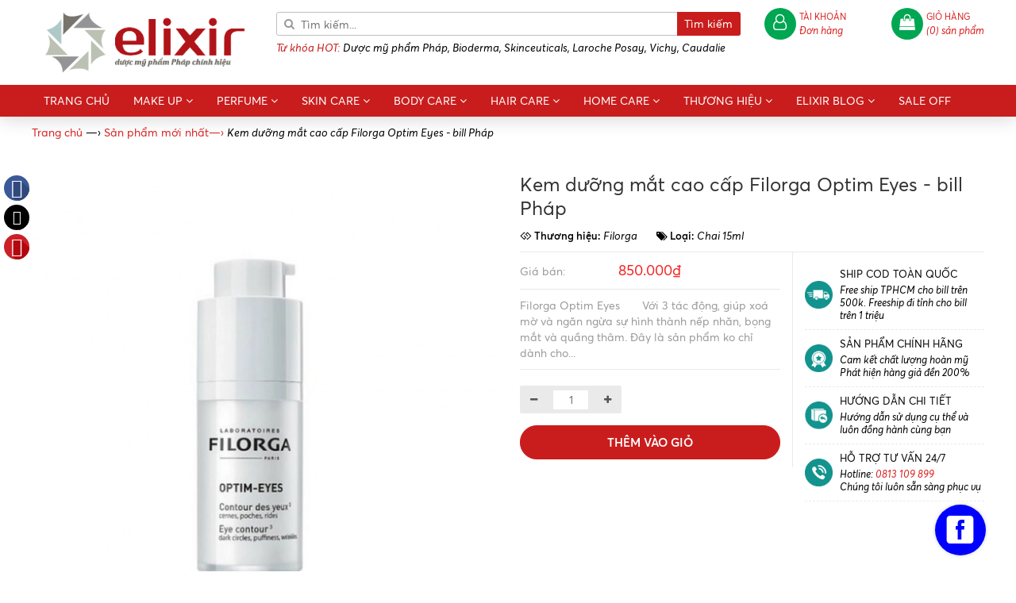

--- FILE ---
content_type: text/html; charset=utf-8
request_url: https://elixircosmetics.net/kem-duong-mat-cao-cap-optim-eyes-filorga-phap
body_size: 25604
content:
<!doctype html>
<!--[if lt IE 7]><html class="no-js ie6 oldie" lang="vi"><![endif]-->
<!--[if IE 7]><html class="no-js ie7 oldie" lang="vi"><![endif]-->
<!--[if IE 8]><html class="no-js ie8 oldie" lang="vi"><![endif]-->
<!--[if gt IE 8]><!-->
<html lang="vi">
	<!--<![endif]-->
	<head>
		<meta name="google-site-verification" content="Ka9DnBflbvYiu4Ab2hbA6yxvxBCCksLF_S7w5OIU8Mc" />
		<meta name="p:domain_verify" content="c33716d09d18573efe2d50c96fcd8f1a"/>
		<link rel="shortcut icon" href="//bizweb.dktcdn.net/100/095/960/themes/669036/assets/favicon.png?1748504522595" type="image/png" />
		<meta http-equiv="content-Type" content="text/html; charset=utf-8"/>
		<meta name="viewport" content="width=device-width, minimum-scale=1.0, maximum-scale=1.0, user-scalable=no">				
		<title>
			Kem dưỡng mắt cao cấp Filorga Optim Eyes - hàng bill Pháp		
		</title>
		<!-- ================= Page description ================== -->
		
		<meta name="description" content="Kem dưỡng mắt cao cấp Filorga Optim Eyes giúp bạn quên đi nỗi lo bọng mắt, nhăn khóe mắt, chân chim hoặc da mắt bị lão hóa nhanh. Dùng thử ngay đi nào!">
		
		<!-- ================= Meta ================== -->
		<meta name="keywords" content="Kem dưỡng mắt cao cấp Filorga Optim Eyes - bill Pháp, Sản phẩm mới nhất, Filorga, SKIN CARE, Dưỡng Da Vùng Mắt, All, kem dưỡng ắt filorga, kem trị bọng mắt filorga, Elixir Cosmetics, elixircosmetics.net"/>		
		<link rel="canonical" href="https://elixircosmetics.net/kem-duong-mat-cao-cap-optim-eyes-filorga-phap"/>
		<meta name='revisit-after' content='1 days' />

		
		<meta name="robots" content="noodp,index,follow" />
		
		<script>
	var Bizweb = Bizweb || {};
	Bizweb.store = 'elixircosmetics.mysapo.net';
	Bizweb.id = 95960;
	Bizweb.theme = {"id":669036,"name":"Multi store","role":"main"};
	Bizweb.template = 'product';
	if(!Bizweb.fbEventId)  Bizweb.fbEventId = 'xxxxxxxx-xxxx-4xxx-yxxx-xxxxxxxxxxxx'.replace(/[xy]/g, function (c) {
	var r = Math.random() * 16 | 0, v = c == 'x' ? r : (r & 0x3 | 0x8);
				return v.toString(16);
			});		
</script>
<script>
	(function () {
		function asyncLoad() {
			var urls = ["//static.zotabox.com/e/8/e8d39fef0b7ede99847f66b716519d15/widgets.js?store=elixircosmetics.mysapo.net","//static.zotabox.com/e/8/e8d39fef0b7ede99847f66b716519d15/widgets.js?store=elixircosmetics.mysapo.net","//static.zotabox.com/e/8/e8d39fef0b7ede99847f66b716519d15/widgets.js?store=elixircosmetics.mysapo.net","//static.zotabox.com/e/8/e8d39fef0b7ede99847f66b716519d15/widgets.js?store=elixircosmetics.mysapo.net","//static.zotabox.com/e/8/e8d39fef0b7ede99847f66b716519d15/widgets.js?store=elixircosmetics.mysapo.net","//static.zotabox.com/e/8/e8d39fef0b7ede99847f66b716519d15/widgets.js?store=elixircosmetics.mysapo.net","//static.zotabox.com/e/8/e8d39fef0b7ede99847f66b716519d15/widgets.js?store=elixircosmetics.mysapo.net","//static.zotabox.com/e/8/e8d39fef0b7ede99847f66b716519d15/widgets.js?store=elixircosmetics.mysapo.net","//static.zotabox.com/e/8/e8d39fef0b7ede99847f66b716519d15/widgets.js?store=elixircosmetics.mysapo.net","https://google-shopping.sapoapps.vn/conversion-tracker/global-tag/4059.js?store=elixircosmetics.mysapo.net","https://google-shopping.sapoapps.vn/conversion-tracker/event-tag/4059.js?store=elixircosmetics.mysapo.net"];
			for (var i = 0; i < urls.length; i++) {
				var s = document.createElement('script');
				s.type = 'text/javascript';
				s.async = true;
				s.src = urls[i];
				var x = document.getElementsByTagName('script')[0];
				x.parentNode.insertBefore(s, x);
			}
		};
		window.attachEvent ? window.attachEvent('onload', asyncLoad) : window.addEventListener('load', asyncLoad, false);
	})();
</script>


<script>
	window.BizwebAnalytics = window.BizwebAnalytics || {};
	window.BizwebAnalytics.meta = window.BizwebAnalytics.meta || {};
	window.BizwebAnalytics.meta.currency = 'VND';
	window.BizwebAnalytics.tracking_url = '/s';

	var meta = {};
	
	meta.product = {"id": 2974928, "vendor": "Filorga", "name": "Kem dưỡng mắt cao cấp Filorga Optim Eyes - bill Pháp",
	"type": "Chai 15ml", "price": 850000 };
	
	
	for (var attr in meta) {
	window.BizwebAnalytics.meta[attr] = meta[attr];
	}
</script>

	
		<script src="/dist/js/stats.min.js?v=96f2ff2"></script>
	



<script>
  (function(i,s,o,g,r,a,m){i['GoogleAnalyticsObject']=r;i[r]=i[r]||function(){
  (i[r].q=i[r].q||[]).push(arguments)},i[r].l=1*new Date();a=s.createElement(o),
  m=s.getElementsByTagName(o)[0];a.async=1;a.src=g;m.parentNode.insertBefore(a,m)
  })(window,document,'script','https://www.google-analytics.com/analytics.js','ga');

  ga('create', 'UA-102638915-1', 'auto');
  ga('send', 'pageview');

</script>
<script>

	window.enabled_enhanced_ecommerce = false;

</script>

<script>

	try {
		
				gtag('event', 'view_item', {
					event_category: 'engagement',
					event_label: "Kem dưỡng mắt cao cấp Filorga Optim Eyes - bill Pháp"
				});
		
	} catch(e) { console.error('UA script error', e);}
	

</script>






<script>
	var eventsListenerScript = document.createElement('script');
	eventsListenerScript.async = true;
	
	eventsListenerScript.src = "/dist/js/store_events_listener.min.js?v=1b795e9";
	
	document.getElementsByTagName('head')[0].appendChild(eventsListenerScript);
</script>






		<script src="//bizweb.dktcdn.net/100/095/960/themes/669036/assets/jquery.min.js?1748504522595" type="text/javascript"></script>
<link href="//bizweb.dktcdn.net/100/095/960/themes/669036/assets/plugins.css?1748504522595" rel="stylesheet" type="text/css" media="all" />
<link href="//bizweb.dktcdn.net/100/095/960/themes/669036/assets/styles.css?1748504522595" rel="stylesheet" type="text/css" media="all" />
<link href="//bizweb.dktcdn.net/100/095/960/themes/669036/assets/home.css?1748504522595" rel="stylesheet" type="text/css" media="all" />


<link href="//bizweb.dktcdn.net/100/095/960/themes/669036/assets/pages.css?1748504522595" rel="stylesheet" type="text/css" media="all" />

<link href="//bizweb.dktcdn.net/100/095/960/themes/669036/assets/responsive.css?1748504522595" rel="stylesheet" type="text/css" media="all" />

  <meta property="og:type" content="product">
  <meta property="og:title" content="Kem dưỡng mắt cao cấp Filorga Optim Eyes - bill Ph&#225;p">
  
  <meta property="og:image" content="http://bizweb.dktcdn.net/thumb/grande/100/095/960/products/ffii.jpg?v=1712812287563">
  <meta property="og:image:secure_url" content="https://bizweb.dktcdn.net/thumb/grande/100/095/960/products/ffii.jpg?v=1712812287563">
  
  <meta property="og:image" content="http://bizweb.dktcdn.net/thumb/grande/100/095/960/products/optim-eyes-contour-33239.jpg?v=1712812340413">
  <meta property="og:image:secure_url" content="https://bizweb.dktcdn.net/thumb/grande/100/095/960/products/optim-eyes-contour-33239.jpg?v=1712812340413">
  
  <meta property="og:price:amount" content="850.000₫">
  <meta property="og:price:currency" content="VND">


  <meta property="og:description" content="Kem dưỡng mắt cao cấp Filorga Optim Eyes gi&#250;p bạn qu&#234;n đi nỗi lo bọng mắt, nhăn kh&#243;e mắt, ch&#226;n chim hoặc da mắt bị l&#227;o h&#243;a nhanh. D&#249;ng thử ngay đi n&#224;o!">

  <meta property="og:url" content="https://elixircosmetics.net/kem-duong-mat-cao-cap-optim-eyes-filorga-phap">
  <meta property="og:site_name" content="Elixir Cosmetics">
<script>
window.shop = { 
	template: "product",
	moneyFomat: ''
}
</script>
		


<script type="application/ld+json">
        {
        "@context": "http://schema.org",
        "@type": "BreadcrumbList",
        "itemListElement": 
        [
            {
                "@type": "ListItem",
                "position": 1,
                "item": 
                {
                  "@id": "https://elixircosmetics.net",
                  "name": "Trang chủ"
                }
            },
      
            {
                "@type": "ListItem",
                "position": 2,
                "item": 
                {
                  "@id": "https://elixircosmetics.net/kem-duong-mat-cao-cap-optim-eyes-filorga-phap",
                  "name": "Kem dưỡng mắt cao cấp Filorga Optim Eyes - bill Pháp"
                }
            }
      
        
      
      
      
      
    
        ]
        }
</script>






	</head>
	<body class="insTemplate product">
		
		<section class="insBody">
			<header id="insHeaderPage" class="headerTemp">
	
	<div id="headerPage">
		<div class="container">
			<div class="insHeaderWrap">
				<div class="row">
					<div id="headerLogo" class="col-md-3 col-sm-12 col-xs-12">
						<div class="visible-xs visible-sm mbToggle translateY-50">
							<a href="javascript:void(0)" class="btnMBToggleNav"><img src="[data-uri]" alt="Elixir Cosmetics" /></a>
						</div>
						<p>
							<a href="/"><img src="//bizweb.dktcdn.net/100/095/960/themes/669036/assets/logo.png?1748504522595" alt="Elixir Cosmetics" /></a>
						</p>
						
						<div class="visible-xs visible-sm mbCart translateY-50">
							<a href="/cart" rel="nofollow">
								<div class="icon">
									<i class="fa fa-shopping-bag" aria-hidden="true"></i>
								</div>
								<span id="cartCountMB" class="numberCart" data-count="0">0</span>
							</a>
						</div>
					</div>
					<div id="headerSearch" class="col-md-6 col-sm-12 col-xs-12">
						<div class="frmSearch">
							<form id="searchFRM" action="/search">
								<i class="fa fa-search" aria-hidden="true"></i>
								<input type="hidden" name="type" value="product" />
								<input required autocomplete="off" type="text" name="q" id="inputSearchAuto" placeholder="Tìm kiếm..." />
								<button type="submit" class="insButton btnSearch">
									Tìm kiếm
								</button>
							</form>
						</div>
						<ul class="searchEx notStyle">
							<li class="title"><strong>Từ khóa HOT:</strong></li>
							<li><span>Dược mỹ phẩm Pháp, Bioderma, Skinceuticals, Laroche Posay, Vichy, Caudalie</span></li>
						</ul>
					</div>
					<div id="headerUser" class="col-md-3 hidden-sm hidden-xs">
						<div class="wrap cleafix">
							<div class="userBox pull-left relative">
								<a href="/account" rel="nofollow">
									<div class="box">
										<div class="icon">
											<i class="fa fa-user-o" aria-hidden="true"></i>
										</div>
										<div class="text">
											
											<span>Tài khoản</span>
											
											<span class="sub">Đơn hàng</span>
										</div>
									</div>
								</a>
								<div class="dropUser">
									<ul>
										
										<li class="info"><a href="/account/login" rel="nofollow" class="login"><i class="fa fa-sign-in" aria-hidden="true"></i> Đăng nhập</a></li>
										<li class="info"><a href="/account/register" rel="nofollow"><i class="fa fa-registered" aria-hidden="true"></i> Đăng ký</a></li>
										
									</ul>
								</div>
							</div>
							<div class="cartBox pull-right relative">
								<a href="/cart" rel="nofollow">
									<div class="box">
										<div class="box">
											<div class="icon">
												<i class="fa fa-shopping-bag" aria-hidden="true"></i>
											</div>
											<div class="text">
												<span>Giỏ hàng</span>
												<span>(<span id="cartCount" class="numberCart" data-count="0">0</span>) sản phẩm</span>
											</div>
										</div>

									</div>
								</a>
							</div>
						</div>
					</div>
					<div class="overlayMenu"></div>
				</div>
			</div>
		</div>
	</div>
	<nav id="headerMenu">
		<div class="container">
			<div id="headerNav" class="">
				<nav id="navWrap" class="nav navSiteMain">
					<div class="loginMB visible-xs visible-sm">
						<div class="wrapLogin clearfix">
							<div class="icon">
								<img src="//bizweb.dktcdn.net/100/095/960/themes/669036/assets/icon_avatar.png?1748504522595" alt=" ">
							</div>
							<div class="user">
								
								<a class="log-only" href="/account/login" title="Đăng nhập">Đăng nhập</a>
								<h3>
									Thông tin tài khoản
								</h3>
								
							</div>
						</div>
					</div>
					<ul class="nav-navbar notStyle clearfix" itemscope itemtype="http://www.schema.org/SiteNavigationElement">
						
						
						
						
						<li class="">
							<a href="/"  class="" title="TRANG CHỦ">
								<span >TRANG CHỦ</span>
							</a>
						</li>
						
						
						
						<li class="liChild ">
							<a href="/san-pham-trang-diem" title="MAKE UP" itemprop="url" class="">
								<span itemprop="name">MAKE UP</span> <i class="fa fa-angle-down" aria-hidden="true"></i>
							</a>
							<ul class="mainChild levlup_2" role="menu">
								
								
								<li class="">
									<a href="/bb-cc-cac-loai-phan" title="BB/ CC/ Cushion"><span>BB/ CC/ Cushion</span></a>
								</li>
								
								
								
								<li class="">
									<a href="/kem-lot-hightlighter-tao-khoi-che-khuyet-diem" title="Kem che khuyết điểm"><span>Kem che khuyết điểm</span></a>
								</li>
								
								
								
								<li class="">
									<a href="/phan-cac-loai-1" title="Phấn nền"><span>Phấn nền</span></a>
								</li>
								
								
								
								<li class="">
									<a href="/ma-hong" title="Phấn má hồng"><span>Phấn má hồng</span></a>
								</li>
								
								
								
								<li class="">
									<a href="/phan-mat" title="Phấn mắt"><span>Phấn mắt</span></a>
								</li>
								
								
								
								<li class="">
									<a href="/son-son-duong" title="Son - Son dưỡng"><span>Son - Son dưỡng</span></a>
								</li>
								
								
								
								<li class="">
									<a href="/trang-diem-cho-mat-chan-may" title="Mascara/Eyeliner/Kẻ mày"><span>Mascara/Eyeliner/Kẻ mày</span></a>
								</li>
								
								
								
								<li class=" liChild ">
									<a href="/phu-kien-lam-dep" class="" title="Phụ kiện"><span>Phụ kiện</span> <i class="fa fa-angle-right" aria-hidden="true"></i></a>
									<ul class="mainChild levlup_3">
										
										<li class="">
											<a href="/dung-cu-trang-diem" title="Dụng cụ trang điểm"><span>Dụng cụ trang điểm</span></a>
										</li>
										
									</ul>
								</li>
								
								
							</ul>
						</li>
						
						
						
						<li class="liChild ">
							<a href="/perfume" title="PERFUME" itemprop="url" class="">
								<span itemprop="name">PERFUME</span> <i class="fa fa-angle-down" aria-hidden="true"></i>
							</a>
							<ul class="mainChild levlup_2" role="menu">
								
								
								<li class="">
									<a href="/nuoc-hoa-nu" title="Nước hoa nữ"><span>Nước hoa nữ</span></a>
								</li>
								
								
								
								<li class="">
									<a href="/xit-thom-toan-than" title="Xịt thơm toàn thân"><span>Xịt thơm toàn thân</span></a>
								</li>
								
								
								
								<li class="">
									<a href="/nuoc-hoa-nam" title="Nước Hoa Nam"><span>Nước Hoa Nam</span></a>
								</li>
								
								
							</ul>
						</li>
						
						
						
						<li class="liChild ">
							<a href="/skin-care" title="SKIN CARE" itemprop="url" class="">
								<span itemprop="name">SKIN CARE</span> <i class="fa fa-angle-down" aria-hidden="true"></i>
							</a>
							<ul class="mainChild levlup_2" role="menu">
								
								
								<li class="">
									<a href="/tay-trang-tay-te-bao-chet" title="Tẩy trang"><span>Tẩy trang</span></a>
								</li>
								
								
								
								<li class="">
									<a href="/kem-duong" title="Kem - Dầu dưỡng da"><span>Kem - Dầu dưỡng da</span></a>
								</li>
								
								
								
								<li class="">
									<a href="/sua-rua-mat" title="Sữa rửa mặt"><span>Sữa rửa mặt</span></a>
								</li>
								
								
								
								<li class="">
									<a href="/tinh-chat-serum-essence" title="Tinh chất - Serum"><span>Tinh chất - Serum</span></a>
								</li>
								
								
								
								<li class="">
									<a href="/nuoc-hoa-hong" title="Nước hoa hồng"><span>Nước hoa hồng</span></a>
								</li>
								
								
								
								<li class="">
									<a href="/xit-khoang" title="Xịt khoáng"><span>Xịt khoáng</span></a>
								</li>
								
								
								
								<li class="">
									<a href="/kem-chong-nang" title="Kem chống nắng"><span>Kem chống nắng</span></a>
								</li>
								
								
								
								<li class="">
									<a href="/cham-soc-da-mun-seo" title="Chăm sóc đặc trị"><span>Chăm sóc đặc trị</span></a>
								</li>
								
								
								
								<li class="">
									<a href="/duong-da-vung-mat" title="Dưỡng da vùng mắt"><span>Dưỡng da vùng mắt</span></a>
								</li>
								
								
								
								<li class="">
									<a href="/tay-te-bao-chet" title="Tẩy tế bào chết"><span>Tẩy tế bào chết</span></a>
								</li>
								
								
								
								<li class="">
									<a href="/mat-na-cac-loai" title="Mặt nạ"><span>Mặt nạ</span></a>
								</li>
								
								
								
								<li class="">
									<a href="/kem-tan-mo-thon-mat" title="Kem tan mỡ thon mặt"><span>Kem tan mỡ thon mặt</span></a>
								</li>
								
								
								
								<li class="">
									<a href="/set-cham-soc-da" title="Set Chăm sóc Da"><span>Set Chăm sóc Da</span></a>
								</li>
								
								
							</ul>
						</li>
						
						
						
						<li class="liChild ">
							<a href="/body-care" title="BODY CARE" itemprop="url" class="">
								<span itemprop="name">BODY CARE</span> <i class="fa fa-angle-down" aria-hidden="true"></i>
							</a>
							<ul class="mainChild levlup_2" role="menu">
								
								
								<li class="">
									<a href="/sua-tam" title="Sữa tắm"><span>Sữa tắm</span></a>
								</li>
								
								
								
								<li class="">
									<a href="/lotion-kem-duong-body" title="Dưỡng Body"><span>Dưỡng Body</span></a>
								</li>
								
								
								
								<li class="">
									<a href="/kem-dau-tan-mo-giam-beo" title="Tan Mỡ / Giảm Béo"><span>Tan Mỡ / Giảm Béo</span></a>
								</li>
								
								
								
								<li class="">
									<a href="/tri-seo-tham-ran-viem-nang-long" title="Trị sẹo/rạn/viêm nang lông"><span>Trị sẹo/rạn/viêm nang lông</span></a>
								</li>
								
								
								
								<li class="">
									<a href="/lan-nach" title="Lăn khử mùi"><span>Lăn khử mùi</span></a>
								</li>
								
								
								
								<li class="">
									<a href="/wax-long" title="Wax lông"><span>Wax lông</span></a>
								</li>
								
								
								
								<li class="">
									<a href="/cham-soc-rang-mieng" title="Chăm sóc răng miệng"><span>Chăm sóc răng miệng</span></a>
								</li>
								
								
								
								<li class="">
									<a href="/cham-soc-phu-khoa" title="Chăm sóc Phụ Khoa"><span>Chăm sóc Phụ Khoa</span></a>
								</li>
								
								
							</ul>
						</li>
						
						
						
						<li class="liChild ">
							<a href="/hair-care" title="HAIR CARE" itemprop="url" class="">
								<span itemprop="name">HAIR CARE</span> <i class="fa fa-angle-down" aria-hidden="true"></i>
							</a>
							<ul class="mainChild levlup_2" role="menu">
								
								
								<li class="">
									<a href="/goi-xa" title="Dầu gội - Xả"><span>Dầu gội - Xả</span></a>
								</li>
								
								
								
								<li class="">
									<a href="/goi-kho" title="Gội khô"><span>Gội khô</span></a>
								</li>
								
								
								
								<li class="">
									<a href="/nhuom-toc" title="Nhuộm tóc"><span>Nhuộm tóc</span></a>
								</li>
								
								
								
								<li class="">
									<a href="/serum-dau-duong-toc" title="Serum - Dầu dưỡng tóc - Ủ tóc"><span>Serum - Dầu dưỡng tóc - Ủ tóc</span></a>
								</li>
								
								
								
								<li class="">
									<a href="/xit-tao-kieu-toc" title="Xịt Tạo kiểu tóc"><span>Xịt Tạo kiểu tóc</span></a>
								</li>
								
								
							</ul>
						</li>
						
						
						
						<li class="liChild ">
							<a href="/home-care" title="HOME CARE" itemprop="url" class="">
								<span itemprop="name">HOME CARE</span> <i class="fa fa-angle-down" aria-hidden="true"></i>
							</a>
							<ul class="mainChild levlup_2" role="menu">
								
								
								<li class="">
									<a href="/tu-thuoc" title="Thực phẩm chức năng"><span>Thực phẩm chức năng</span></a>
								</li>
								
								
								
								<li class="">
									<a href="/tu-thuoc-1" title="Tủ thuốc tổng hợp"><span>Tủ thuốc tổng hợp</span></a>
								</li>
								
								
								
								<li class="">
									<a href="/gia-dung" title="Gia dụng"><span>Gia dụng</span></a>
								</li>
								
								
								
								<li class="">
									<a href="/duoi-con-trung" title="Đuổi côn trùng"><span>Đuổi côn trùng</span></a>
								</li>
								
								
							</ul>
						</li>
						
						
						
						<li class="liChild ">
							<a href="/thuong-hieu" title="THƯƠNG HIỆU" itemprop="url" class="">
								<span itemprop="name">THƯƠNG HIỆU</span> <i class="fa fa-angle-down" aria-hidden="true"></i>
							</a>
							<ul class="mainChild levlup_2" role="menu">
								
								
								<li class="">
									<a href="/bioderma" title="Bioderma"><span>Bioderma</span></a>
								</li>
								
								
								
								<li class="">
									<a href="/skinceuticals" title="Skinceuticals"><span>Skinceuticals</span></a>
								</li>
								
								
								
								<li class="">
									<a href="/laroche-posay" title="Laroche Posay"><span>Laroche Posay</span></a>
								</li>
								
								
								
								<li class="">
									<a href="/caudalie" title="Caudalie"><span>Caudalie</span></a>
								</li>
								
								
								
								<li class="">
									<a href="/ducray" title="Ducray"><span>Ducray</span></a>
								</li>
								
								
								
								<li class="">
									<a href="/nuxe" title="Nuxe"><span>Nuxe</span></a>
								</li>
								
								
								
								<li class="">
									<a href="/filorga" title="Filorga"><span>Filorga</span></a>
								</li>
								
								
								
								<li class="">
									<a href="/avene" title="Avene"><span>Avene</span></a>
								</li>
								
								
								
								<li class="">
									<a href="/vichy" title="Vichy"><span>Vichy</span></a>
								</li>
								
								
								
								<li class="">
									<a href="/lush" title="LUSH"><span>LUSH</span></a>
								</li>
								
								
								
								<li class="">
									<a href="/yves-rocher" title="Yves Rocher"><span>Yves Rocher</span></a>
								</li>
								
								
								
								<li class="">
									<a href="/chanel" title="Chanel"><span>Chanel</span></a>
								</li>
								
								
								
								<li class="">
									<a href="/uriage" title="Uriage"><span>Uriage</span></a>
								</li>
								
								
							</ul>
						</li>
						
						
						
						<li class="liChild ">
							<a href="/tu-van-sac-dep" title="ELIXIR BLOG" itemprop="url" class="">
								<span itemprop="name">ELIXIR BLOG</span> <i class="fa fa-angle-down" aria-hidden="true"></i>
							</a>
							<ul class="mainChild levlup_2" role="menu">
								
								
								<li class="">
									<a href="/tu-van-sac-dep" title="Tư vấn làm đẹp"><span>Tư vấn làm đẹp</span></a>
								</li>
								
								
								
								<li class="">
									<a href="/wiki-elixir" title="Wiki Elixir"><span>Wiki Elixir</span></a>
								</li>
								
								
								
								<li class="">
									<a href="/tong-hop-toplist" title="Tổng hợp Toplist"><span>Tổng hợp Toplist</span></a>
								</li>
								
								
							</ul>
						</li>
						
						
						
						<li class="">
							<a href="/khuyen-mai" itemprop="url" class="" title="SALE OFF">
								<span itemprop="name">SALE OFF</span>
							</a>
						</li>
						
						
					</ul>
					<div class="visible-xs visible-sm closeMenuMB text-center">
						<a href="javascript:void(0)" class="closeNav viewAll">Đóng</a>
					</div>
				</nav>
			</div>
		</div>
	</nav>
</header>
			<div class="insMain">
				






<div class="chir_breadcrumb  hidden-xs" >
	<div class="container">
		<ul>
			<li class="home"> <a title="Quay lại trang chủ" href="/"><span>Trang chủ </span></a><span>&mdash;&rsaquo;</span></li>
			
			
			
			 
			
			
			
			<li>
				<a href="/san-pham-moi-nhat"><span>Sản phẩm mới nhất</span>&mdash;&rsaquo;</a>
			</li>
			
			


			
			<li><strong>Kem dưỡng mắt cao cấp Filorga Optim Eyes - bill Pháp</strong><li>
			
		</ul>
	</div>
</div>
<section id="insProductPage" class="tamplateSection" itemscope itemtype="http://schema.org/Product">
	<meta itemprop="url" content="//elixircosmetics.net/kem-duong-mat-cao-cap-optim-eyes-filorga-phap">
	<meta itemprop="name" content="Kem dưỡng mắt cao cấp Filorga Optim Eyes - bill Pháp">
	<meta itemprop="image" content="http://bizweb.dktcdn.net/thumb/grande/100/095/960/products/ffii.jpg?v=1712812287563">
	<meta itemprop="description" content="Xuất xứ: Filorga - Made in France
Dung tích:&nbsp;Chai 15ml&nbsp;.&nbsp;">
	
	<meta itemprop="brand" content="Filorga">
	
	
	<meta itemprop="model" content="">
	
	
	
	<div class="price-box" itemprop="offers" itemscope itemtype="http://schema.org/Offer">
		<link itemprop="availability" href="http://schema.org/InStock">
		<meta itemprop="priceCurrency" content="VND">
		<meta itemprop="price" content="850000">
		<meta itemprop="url" content="https://elixircosmetics.net/kem-duong-mat-cao-cap-optim-eyes-filorga-phap">
		
		<meta itemprop="priceValidUntil" content="2099-01-01">
	</div>
								
	<div itemprop="review" itemscope itemtype="https://schema.org/Review" class="hidden">
		<span itemprop="itemReviewed" itemscope itemtype="https://schema.org/Thing">
			<span itemprop="name">Kem dưỡng mắt cao cấp Filorga Optim Eyes - bill Pháp</span>
		</span>
		<span itemprop="author" itemscope itemtype="https://schema.org/Person">
			<span itemprop="name">Elixir Cosmetics</span>
		</span>
		<div itemprop="reviewRating" itemscope itemtype="https://schema.org/Rating" class="hidden">

			<span itemprop="ratingValue">10</span> out of
			<span itemprop="bestRating">10</span>
		</div>
		<span itemprop="publisher" itemscope itemtype="https://schema.org/Organization">
			<meta itemprop="name" content="Elixir Cosmetics">
		</span>
	</div>
	
	<div class="container">
		<div class="wrapperPdPage">
			<div class="pdBlockDetail pdFirstInfo">
				<div class="row">
					<div class="col-lg-6 col-md-5 col-sm-12 col-xs-12 pdImages">
						<div class="wrapperPdImage clearfix text-center">
							
							<div id="imgFeatured" class=" featureImg">
								<a class="pdFancybox" href="//bizweb.dktcdn.net/thumb/1024x1024/100/095/960/products/ffii.jpg?v=1712812287563">
									<img alt="Kem dưỡng mắt cao cấp Filorga Optim Eyes - bill Pháp" src="//bizweb.dktcdn.net/thumb/grande/100/095/960/products/ffii.jpg?v=1712812287563" >
								</a>
							</div>
							
							<div id="leftThumbsImg" class="pdImgThumbs">
								<ul class="listThumbs owlDesign notSlide notDots clearfix">
									
									<li class="imgThumb active">
										<a href="javascript:void(0)" data-change="https://bizweb.dktcdn.net/100/095/960/products/ffii.jpg?v=1712812287563" data-fancybox="//bizweb.dktcdn.net/thumb/1024x1024/100/095/960/products/ffii.jpg?v=1712812287563" data-image="//bizweb.dktcdn.net/thumb/grande/100/095/960/products/ffii.jpg?v=1712812287563">
											<img alt="Kem dưỡng mắt cao cấp Filorga Optim Eyes - bill Pháp" src="//bizweb.dktcdn.net/thumb/small/100/095/960/products/ffii.jpg?v=1712812287563" >
										</a>
									</li>	
									
									<li class="imgThumb ">
										<a href="javascript:void(0)" data-change="https://bizweb.dktcdn.net/100/095/960/products/optim-eyes-contour-33239.jpg?v=1712812340413" data-fancybox="//bizweb.dktcdn.net/thumb/1024x1024/100/095/960/products/optim-eyes-contour-33239.jpg?v=1712812340413" data-image="//bizweb.dktcdn.net/thumb/grande/100/095/960/products/optim-eyes-contour-33239.jpg?v=1712812340413">
											<img alt="Kem dưỡng mắt cao cấp Filorga Optim Eyes - bill Pháp" src="//bizweb.dktcdn.net/thumb/small/100/095/960/products/optim-eyes-contour-33239.jpg?v=1712812340413" >
										</a>
									</li>	
									
								</ul>
							</div>
							
							
						</div>
					</div>
					<div class="col-lg-6 col-md-7 col-sm-12 col-xs-12 pdInfo">
						<div class="wrapPdInfo">
							<h1 class="title pdTitle">
								Kem dưỡng mắt cao cấp Filorga Optim Eyes - bill Pháp
							</h1>
							<div class="pdBox listInfoDesc">
								<ul>
									<li class="vendor"><i class="fa fa-gg" aria-hidden="true"></i> Thương hiệu: <span>Filorga</span> </li>
									<li class="type"><i class="fa fa-tags" aria-hidden="true"></i> Loại: <span>Chai 15ml</span> </li>

								</ul>
							</div>
							<div class="pdBox pdPriceBoxInfo">
								<div class="row">
									<div class="col-sm-7 col-xs-12 pdBlockInfo pdPriceWrap">
										<div class="wrapBlockInfo">
											<div class="pdPrice ">
												<p class="item price">
													<span class="pdLabelPrice"> Giá bán: </span>
													<span id="pdPriceNumber">850.000₫</span>
												</p>
												<p class="item comparePrice hidden">
													<span class="pdLabelPrice">Giá thị trường: </span>
													<span id="pdComparePriceNumber">0₫</span>
												</p>
												<p class="item compareSaleOff hidden">
													<span class="pdLabelPrice">Tiết kiệm: </span>
													<span id="pdCompareSalePrice">-850.000₫ </span>
													<span id="pdCompareSaleOff">-%</span>
												</p>
											</div>
											<span class="availability in-stock hide" itemscope itemtype="http://schema.org/ItemAvailability">
												<span>
													
													Còn hàng
													
												</span>
											</span>
											<div class="pdPriceContact hidden"><span>Liên hệ</span></div>
											<div class="pdPriceSoldout hidden"><span>Hết hàng</span></div>
											<div class="shortDesc">
												
												<div class="desc">
													Filorga Optim Eyes
&nbsp;
&nbsp;
&nbsp;

Với 3 tác động, giúp xoá mờ và ngăn ngừa sự hình thành nếp nhăn, bọng mắt và quầng thâm. Đây là sản phẩm ko chỉ dành cho...
												</div>
												
											</div>
											<div class="actionCart">
												<div class="select clearfix" style="display:none">
													<select id="product-selectors" name="variantId" style="display:none">
														
														<option  selected="selected"  value="4451087">Default Title - 850.000₫</option>
														
													</select>
												</div>
												<div class="select-swatch">							
													
													
													
												</div>
												<div class="groupQty" >
													<button type="button" class="qtyControl minus"><i class="fa fa-minus" aria-hidden="true"></i></button>
													<input type="number" maxlength="12" min="1" class="input-text qty" title="Số lượng" size="2" value="1" name="Lines" id="pdQuantity">
													<button type="button" class="qtyControl plus"><i class="fa fa-plus" aria-hidden="true"></i></button>
												</div>
												<div class="listAction">
													<button type="button" class="button btn-outline btn-addCart ">
														<span>Thêm vào giỏ</span>
														<small></small>
													</button>
													<a href="javascript:void(0)" class="button btn-outline btn-Soldout hidden">Hết hàng</a>
												</div>
											</div>
										</div>
									</div>
									
									<div class="col-sm-5 col-xs-12 pdBlockInfo pdPolicyWrap">
										<div class="pdPolicyWrap">
											<ul class="listPolicy">
												
												
												
												
												
												<li class="item">
													<div class="box">
														<div class="icon">
															<img src="//bizweb.dktcdn.net/100/095/960/themes/669036/assets/product_policy_1.png?1748504522595" alt="Ship COD toàn quốc" />
														</div>
														<div class="detail">
															<h5>
																Ship COD toàn quốc
															</h5>
															<span>Free ship TPHCM cho bill trên 500k. Freeship đi tỉnh cho bill trên 1 triệu</span>
														</div>
													</div>
												</li>
												
												
												
												
												
												
												<li class="item">
													<div class="box">
														<div class="icon">
															<img src="//bizweb.dktcdn.net/100/095/960/themes/669036/assets/product_policy_2.png?1748504522595" alt="Sản phẩm chính hãng" />
														</div>
														<div class="detail">
															<h5>
																Sản phẩm chính hãng
															</h5>
															<span>Cam kết chất lượng hoàn mỹ <br> Phát hiện hàng giả đền 200%</span>
														</div>
													</div>
												</li>
												
												
												
												
												
												
												<li class="item">
													<div class="box">
														<div class="icon">
															<img src="//bizweb.dktcdn.net/100/095/960/themes/669036/assets/product_policy_3.png?1748504522595" alt="Hướng dẫn chi tiết" />
														</div>
														<div class="detail">
															<h5>
																Hướng dẫn chi tiết
															</h5>
															<span>Hướng dẫn sử dụng cụ thể và luôn đồng hành cùng bạn</span>
														</div>
													</div>
												</li>
												
												
												
												
												
												
												<li class="item">
													<div class="box">
														<div class="icon">
															<img src="//bizweb.dktcdn.net/100/095/960/themes/669036/assets/product_policy_4.png?1748504522595" alt="Hỗ trợ tư vấn 24/7" />
														</div>
														<div class="detail">
															<h5>
																Hỗ trợ tư vấn 24/7
															</h5>
															<span>Hotline: <a href="tel:0813 109899">0813 109 899</a>
<br>Chúng tôi luôn sẵn sàng phục vụ</span>
														</div>
													</div>
												</li>
												
												
											</ul>
										</div>
									</div>
									
								</div>
							</div>
						</div>
					</div>
				</div>
			</div>
			<div class="pdBlockDetail pdTabInfo">
				<div class="listTabs">
					<ul class="nav nav-tabs" role="tablist">
						<li role="presentation" class="active">
							<a href="#tabDescription" aria-controls="tabDescription" role="tab" data-toggle="tab">Chi tiết sản phẩm</a>
						</li>
					</ul>
					<div class="tab-content">
						<div role="tabpanel" class="tab-pane fade in active" id="tabDescription">
							
							<div class="content">
								<h2 style="margin: 0px 0px 6px; color: rgb(20, 24, 35); font-family: Tahoma, Verdana, Segoe, sans-serif; line-height: 19.32px; background-color: rgb(255, 255, 255); text-align: center;"><span style="font-size:48px;"><span style="font-family:Georgia,serif;"><a href="https://elixircosmetics.net/kem-duong-mat-cao-cap-optim-eyes-filorga-phap" target="_blank"><strong><span style="color:#000000;">Filorga Optim Eyes</span></strong></a></span></span><br />
&nbsp;</h2>
<p style="margin: 0px 0px 6px; color: rgb(20, 24, 35); font-family: Tahoma, Verdana, Segoe, sans-serif; line-height: 19.32px; background-color: rgb(255, 255, 255);">&nbsp;</p>
<p style="margin: 0px 0px 6px; color: rgb(20, 24, 35); font-family: Tahoma, Verdana, Segoe, sans-serif; line-height: 19.32px; background-color: rgb(255, 255, 255);">&nbsp;</p>
<div class="text_exposed_show" style="display: inline; line-height: 19.32px; background-color: rgb(255, 255, 255);">
<p style="color: rgb(20, 24, 35); font-family: Tahoma, Verdana, Segoe, sans-serif; margin: 0px 0px 6px;"><span style="font-size:16px;"><span style="font-family:Tahoma,Geneva,sans-serif;"><span style="color:#000000;">Với 3 tác động, giúp xoá mờ và ngăn ngừa sự hình thành nếp nhăn, bọng mắt và quầng thâm. Đây là sản phẩm ko chỉ dành cho những bạn đã có vấn đề với vùng da quanh mắt, mà thực sự cũng rất cần cho các bạn gái từ 25t trở đi, để duy trì và níu giữ tuổi thanh xuân của “cửa sổ tâm hồn”, nơi mà các bạn ít để ý đến nhưng chỉ độ 3-5 năm khi chạm đến ngưỡng cửa 30, nhiều chị em phải giật mình khi phát hiện những nếp nhăn nhỏ hay quầng thâm quanh mắt, làm gương mặt bạn ko còn tràn đầy năng lượng như khi còn trẻ</span></span></span><span style="font-size:14px;"><span style="font-family:Tahoma,Geneva,sans-serif;"><span style="color:#000000;">&nbsp;</span></span></span></p>
<p style="color: rgb(20, 24, 35); font-family: Tahoma, Verdana, Segoe, sans-serif; margin: 0px 0px 6px;">&nbsp;</p>
<p style="color: rgb(20, 24, 35); font-family: Tahoma, Verdana, Segoe, sans-serif; margin: 0px 0px 6px; text-align: center;"><img data-thumb="1024x1024" original-height="960" original-width="960" src="//bizweb.dktcdn.net/thumb/1024x1024/100/095/960/files/74228881-2500379320038714-3485705795696328704-n.jpg?v=1572320245642" /></p>
<p style="color: rgb(20, 24, 35); font-family: Tahoma, Verdana, Segoe, sans-serif; margin: 0px 0px 6px;"><br />
&nbsp;</p>
<p style="color: rgb(20, 24, 35); font-family: Tahoma, Verdana, Segoe, sans-serif; margin: 0px 0px 6px;"><span style="font-size:16px;"><span style="font-family:Tahoma,Geneva,sans-serif;"><span style="color:#000000;"><strong>OPTIM-EYES </strong>có tác dụng chuyên sâu, cùng lúc khắc phục ba nhược điểm, nguyên nhân khiến khuôn mặt trông mệt mỏi và thiếu sức sống :<br />
+ Nếp nhăn&nbsp;<br />
+ Bọng mắt&nbsp;<br />
+ Quầng thâm</span></span></span></p>
<p style="margin: 0px 0px 6px;"><font color="#000000" face="Tahoma, Geneva, sans-serif"><span style="font-size:16px;">Có thể bạn đang cần:</span><span style="font-size: 14px;"> <a href="https://elixircosmetics.net/filorga" target="_blank"><strong>Tổng hợp sản phẩm tốt nhất từ thương hiệu Filorga</strong></a></span></font></p>
<p style="margin: 0px 0px 6px;">&nbsp;</p>
<p style="margin: 0px 0px 6px; text-align: center;"><font color="#000000" face="Tahoma, Geneva, sans-serif"><span style="font-size: 14px;"><strong><img data-thumb="1024x1024" original-height="800" original-width="800" src="//bizweb.dktcdn.net/thumb/1024x1024/100/095/960/files/5rr.jpg?v=1712812180331" /></strong></span></font></p>
<p style="color: rgb(20, 24, 35); font-family: Tahoma, Verdana, Segoe, sans-serif; margin: 0px 0px 6px; text-align: center;">&nbsp;</p>
<p style="color: rgb(20, 24, 35); font-family: Tahoma, Verdana, Segoe, sans-serif; margin: 0px 0px 6px;">&nbsp;</p>
<h2 style="color: rgb(20, 24, 35); font-family: Tahoma, Verdana, Segoe, sans-serif; margin: 0px 0px 6px;"><span style="font-size:20px;"><span style="font-family:Tahoma,Geneva,sans-serif;"><span style="color:#000000;"><strong>Thành phần và tác dụng&nbsp;của&nbsp;Kem dưỡng mắt cao cấp Filorga Optim Eyes</strong></span></span></span></h2>
<p style="color: rgb(20, 24, 35); font-family: Tahoma, Verdana, Segoe, sans-serif; margin: 0px 0px 6px;"><span style="font-size:16px;"><span style="font-family:Tahoma,Geneva,sans-serif;"><span style="color:#000000;">OPTIM-EYES bao gồm công thức cổ điển với các thành phần hoạt tính ba tác dụng cho vùng da quanh mắt.<br />
- Chống quầng thâm mắt: hợp chất đặc biệt có tác dụng loại bỏ sắc tố dư thừa nguyên nhân gây nên của vùng thâm quanh mắt.<br />
- Chống bọng mắt: phức hợp thành phần hoạt tính tăng cường lưu thông mạch máu dưới da giúp giảm sưng, hút nước ở bọng dưới mắt và mí mắt<br />
- Chống lão hóa: hợp chất làm trẻ hóa da Acid Hyaluronic và NCTF, tương tự như thành phần sử dụng trong công nghệ tiêm chống nhăn tại các phòng khám, có tác dụng làm săn chắc tế bào, và làm mờ nếp nhăn. Cùng với đó , thành phần 3 hoạt chất mang đến sự mềm mịn cho vùng da quanh mắt.</span></span></span></p>
<p style="color: rgb(20, 24, 35); font-family: Tahoma, Verdana, Segoe, sans-serif; margin: 0px 0px 6px;">Sản phẩm khuyên dùng:&nbsp;<a href="https://elixircosmetics.net/kem-duong-filorga-time-filler-eyes-cream" target="_blank"><strong><span style="font-size:14px;"><span style="font-family:Tahoma,Geneva,sans-serif;">Kem dưỡng mắt Filorga Time-filler Eyes Cream xóa bọng , quầng thâm</span></span></strong></a></p>
<p style="color: rgb(20, 24, 35); font-family: Tahoma, Verdana, Segoe, sans-serif; margin: 0px 0px 6px;">&nbsp;</p>
<p style="color: rgb(20, 24, 35); font-family: Tahoma, Verdana, Segoe, sans-serif; margin: 0px 0px 6px; text-align: center;"><img data-thumb="1024x1024" original-height="719" original-width="1080" src="//bizweb.dktcdn.net/thumb/1024x1024/100/095/960/files/53362547-2030056973759950-7875362942886084608-n.jpg?v=1712812036692" /></p>
<p style="color: rgb(20, 24, 35); font-family: Tahoma, Verdana, Segoe, sans-serif; margin: 6px 0px;">&nbsp;</p>
<p style="color: rgb(20, 24, 35); font-family: Tahoma, Verdana, Segoe, sans-serif; margin: 6px 0px;"><span style="font-size:16px;"><span style="font-family:Tahoma,Geneva,sans-serif;"><span style="color:#000000;">Cảm nhận đầu tiên về sản phẩm&nbsp;là cực kỳ mỏng nhẹ, apply xong không&nbsp;hề bị nặng hay dày mắt, điều mà rất nhiều dòng kem dưỡng mắt khác không&nbsp;làm được. Còn nói về chống lão hoá, trị nhăn thì Filorga luôn là số 1 trong các dòng dược mỹ phẩm.</span></span></span></p>
<p style="color: rgb(20, 24, 35); font-family: Tahoma, Verdana, Segoe, sans-serif; margin: 6px 0px;"><span style="font-size:14px;"><span style="font-family:Tahoma,Geneva,sans-serif;"><span style="color:#000000;">Xem thêm: <a href="https://elixircosmetics.net/duong-da-vung-mat" target="_blank"><strong>Các loại sản phẩm dưỡng da mắt</strong></a></span></span></span></p>
<p style="color: rgb(20, 24, 35); font-family: Tahoma, Verdana, Segoe, sans-serif; border: 0px; margin: 0px 0px 10px; padding: 0px; -webkit-text-stroke-width: 0px; text-align: justify;"><span style="font-size:14px;"><span style="font-family:Tahoma,Geneva,sans-serif;"><span style="box-sizing:border-box"><span style="outline:0px"><span style="vertical-align:baseline"><span style="line-height:24px"><span style="color:#000000"><span style="font-style:normal"><span style="font-variant-ligatures:normal"><span style="font-variant-caps:normal"><span style="font-weight:400"><span style="letter-spacing:normal"><span style="orphans:2"><span style="text-transform:none"><span style="white-space:normal"><span style="widows:2"><span style="word-spacing:0px"><span style="background-color:#ffffff"><span style="text-decoration-style:initial"><span style="text-decoration-color:initial"><font color="#000000"><font style="box-sizing: border-box; border: 0px; font-size: 14px; margin: 0px; outline: 0px; padding: 0px; vertical-align: baseline;"><span style="border: 0px; margin: 0px; padding: 0px;"><span style="box-sizing:border-box"><span style="outline:0px"><span style="vertical-align:baseline">-----------------------------------------</span></span></span></span></font></font></span></span></span></span></span></span></span></span></span></span></span></span></span></span></span></span></span></span></span></span></p>
<p style="color: rgb(20, 24, 35); font-family: Tahoma, Verdana, Segoe, sans-serif; border: 0px; margin: 0px 0px 10px; padding: 0px; text-align: start; -webkit-text-stroke-width: 0px;"><span style="font-size:14px;"><span style="font-family:Tahoma,Geneva,sans-serif;"><span style="box-sizing:border-box"><span style="outline:0px"><span style="vertical-align:baseline"><span style="line-height:24px"><span style="color:#000000"><span style="font-style:normal"><span style="font-variant-ligatures:normal"><span style="font-variant-caps:normal"><span style="font-weight:400"><span style="letter-spacing:normal"><span style="orphans:2"><span style="text-transform:none"><span style="white-space:normal"><span style="widows:2"><span style="word-spacing:0px"><span style="background-color:#ffffff"><span style="text-decoration-style:initial"><span style="text-decoration-color:initial"><span style="border: 0px; margin: 0px; padding: 0px;"><span style="box-sizing:border-box"><span style="outline:0px"><span style="vertical-align:baseline"><span style="border: 0px; margin: 0px; padding: 0px;"><span style="box-sizing:border-box"><span style="outline:0px"><span style="vertical-align:baseline"><strong style="box-sizing:border-box; font-weight:700; border:0px; font-size:14px; margin:0px; outline:0px; padding:0px; vertical-align:baseline">Liên hệ ElixirCosmetics để được tư vấn làm đẹp miễn phí nào các bạn!</strong></span></span></span></span></span></span></span></span></span></span></span></span></span></span></span></span></span></span></span></span></span></span></span></span></span></span></span></span></p>
<p style="color: rgb(20, 24, 35); font-family: Tahoma, Verdana, Segoe, sans-serif; border: 0px; margin: 0px 0px 10px; padding: 0px; text-align: start; -webkit-text-stroke-width: 0px;"><span style="font-size:14px;"><span style="font-family:Tahoma,Geneva,sans-serif;"><span style="box-sizing:border-box"><span style="outline:0px"><span style="vertical-align:baseline"><span style="line-height:24px"><span style="color:#000000"><span style="font-style:normal"><span style="font-variant-ligatures:normal"><span style="font-variant-caps:normal"><span style="font-weight:400"><span style="letter-spacing:normal"><span style="orphans:2"><span style="text-transform:none"><span style="white-space:normal"><span style="widows:2"><span style="word-spacing:0px"><span style="background-color:#ffffff"><span style="text-decoration-style:initial"><span style="text-decoration-color:initial"><span style="border: 0px; margin: 0px; padding: 0px;"><span style="box-sizing:border-box"><span style="outline:0px"><span style="vertical-align:baseline"><span style="border: 0px; margin: 0px; padding: 0px;"><span style="box-sizing:border-box"><span style="outline:0px"><span style="vertical-align:baseline">- Call/Zalo: 0919 151 805</span></span></span></span></span></span></span></span></span></span></span></span></span></span></span></span></span></span></span></span></span></span></span></span></span></span></span></span></p>
<p style="color: rgb(20, 24, 35); font-family: Tahoma, Verdana, Segoe, sans-serif; border: 0px; margin: 0px 0px 10px; padding: 0px; text-align: start; -webkit-text-stroke-width: 0px;"><span style="font-size:14px;"><span style="font-family:Tahoma,Geneva,sans-serif;"><span style="box-sizing:border-box"><span style="outline:0px"><span style="vertical-align:baseline"><span style="line-height:24px"><span style="color:#000000"><span style="font-style:normal"><span style="font-variant-ligatures:normal"><span style="font-variant-caps:normal"><span style="font-weight:400"><span style="letter-spacing:normal"><span style="orphans:2"><span style="text-transform:none"><span style="white-space:normal"><span style="widows:2"><span style="word-spacing:0px"><span style="background-color:#ffffff"><span style="text-decoration-style:initial"><span style="text-decoration-color:initial"><span style="border: 0px; margin: 0px; padding: 0px;"><span style="box-sizing:border-box"><span style="outline:0px"><span style="vertical-align:baseline"><span style="border: 0px; margin: 0px; padding: 0px;"><span style="box-sizing:border-box"><span style="outline:0px"><span style="vertical-align:baseline">- Địa chỉ: Phan Xích Long, Phú Nhuận, Tp HCM&nbsp;<br style="box-sizing:border-box" />
- Email:&nbsp;<a href="mailto:elixirktth@gmail.com" style="box-sizing:border-box; color:#da2323; text-decoration:none; outline:0px; border:0px; font-size:14px; margin:0px; padding:0px; vertical-align:baseline; transition:all 0.3s ease-in-out 0s">elixirktth@gmail.com</a></span></span></span></span></span></span></span></span></span></span></span></span></span></span></span></span></span></span></span></span></span></span></span></span></span></span></span></span></p>
<p style="color: rgb(20, 24, 35); font-family: Tahoma, Verdana, Segoe, sans-serif; border: 0px; margin: 0px 0px 10px; padding: 0px; text-align: start; -webkit-text-stroke-width: 0px;"><span style="font-size:14px;"><span style="font-family:Tahoma,Geneva,sans-serif;"><span style="box-sizing:border-box"><span style="outline:0px"><span style="vertical-align:baseline"><span style="line-height:24px"><span style="color:#000000"><span style="font-style:normal"><span style="font-variant-ligatures:normal"><span style="font-variant-caps:normal"><span style="font-weight:400"><span style="letter-spacing:normal"><span style="orphans:2"><span style="text-transform:none"><span style="white-space:normal"><span style="widows:2"><span style="word-spacing:0px"><span style="background-color:#ffffff"><span style="text-decoration-style:initial"><span style="text-decoration-color:initial"><span style="border: 0px; margin: 0px; padding: 0px;"><span style="box-sizing:border-box"><span style="outline:0px"><span style="vertical-align:baseline"><span style="border: 0px; margin: 0px; padding: 0px;"><span style="box-sizing:border-box"><span style="outline:0px"><span style="vertical-align:baseline">- Fanpage:&nbsp;<a href="https://www.facebook.com/www.Elixircosmetics.net/" style="box-sizing:border-box; color:#da2323; text-decoration:none; outline:0px; border:0px; font-size:14px; margin:0px; padding:0px; vertical-align:baseline; transition:all 0.3s ease-in-out 0s" target="_blank"><strong style="box-sizing:border-box; font-weight:700; border:0px; font-size:14px; margin:0px; outline:0px; padding:0px; vertical-align:baseline">ElixirCosmetics</strong></a></span></span></span></span></span></span></span></span></span></span></span></span></span></span></span></span></span></span></span></span></span></span></span></span></span></span></span></span></p>
<p style="color: rgb(20, 24, 35); font-family: Tahoma, Verdana, Segoe, sans-serif; margin: 6px 0px;">&nbsp;</p></div>
							</div>
							
						</div>
					</div>
					<div class="clearfix"></div>
				</div>
			</div>
			
			<div class="pdBlockDetail pdRelatedInfo">
				<div class="relatedPD">
					<div class="pdRelated">
						<div class="blockTitle">
							<h5>
								Sản phẩm dành cho bạn
							</h5>
						</div>
						<div class="relatedListting blockFixHeight">
							























<div class="contentRelatedPd owlDesign ">
	
	
	
	
	

	
	<div class="productItem">
		







<div class="pdLoopItem animated zoomIn">
	<div class="itemLoop clearfix">
		<div class="pdLoopImg imageHovers elementFixHeight">
			
			
			<a href="/vien-uong-no-nguc-top-bust-phap" title="">
				<!--<img class="pdLoopFeaIMG" alt="" src="//bizweb.dktcdn.net/thumb/medium/100/095/960/products/f1709bd7f10846561f19.jpg?v=1750916294653" alt="" />-->
				
				<picture>
					<source srcset="//bizweb.dktcdn.net/thumb/medium/100/095/960/products/f1709bd7f10846561f19.jpg?v=1750916294653" media="(min-width: 992px)">
					<source srcset="//bizweb.dktcdn.net/thumb/large/100/095/960/products/f1709bd7f10846561f19.jpg?v=1750916294653" media="(min-width: 480px) and (max-width: 767px)">
					<source srcset="//bizweb.dktcdn.net/thumb/compact/100/095/960/products/f1709bd7f10846561f19.jpg?v=1750916294653" media="(max-width: 413px)">
					<img srcset="//bizweb.dktcdn.net/thumb/medium/100/095/960/products/f1709bd7f10846561f19.jpg?v=1750916294653" alt="Viên Uống Nở Ngực TOP BUST- Pháp">
				</picture>
				
			</a>
			<div class="pdLoopAction">
				<div class="listAction">
					<a href="javascript:void(0)" class="btnLoop btn-quickview-1" data-alias="/vien-uong-no-nguc-top-bust-phap" data-toggle="tooltip" data-placement="left" title="Xem nhanh"><i class="fa fa-search-plus" aria-hidden="true"></i></a>
					<a href="/vien-uong-no-nguc-top-bust-phap"  class="btnLoop view_product" data-toggle="tooltip" data-placement="left" title="Xem chi tiết"><i class="fa fa-eye-slash" aria-hidden="true"></i></a>
					<a href="javascript:void(0)" class="add-cart btnLoop Addcart" data-variantid="156934611" title="Thêm vào giỏ"><i class="fa fa-shopping-bag" aria-hidden="true"></i></a>
				</div>
			</div>
		</div>
		<div class="pdLoopDetail text-center clearfix">
			<h3 class="pdLoopName"><a class="productName" href="/vien-uong-no-nguc-top-bust-phap" title="Viên Uống Nở Ngực TOP BUST- Pháp">Viên Uống Nở Ngực TOP BUST- Pháp </a></h3>
			<p class="pdPrice">
				
				<span>550.000₫</span>
				
				
			</p>
			<div class="pdLoopListView">
				<ul>
					<li><strong>Mã sản phẩm: </strong><span>SKU221</span></li>
					<li><strong>Thương hiệu: </strong><span>LaboPhyto</span></li>
					<li><strong>Mô tả ngắn: </strong>
						<span class="short-des">
							
							<div class="desc">
								Top Bust – Viên Uống Hỗ Trợ Cải Thiện Vòng 1 Tự Nhiên Từ Thảo Dược Châu Âu
&nbsp;
Tự tin với vòng 1 đầy đặn, săn chắc – không cần can...
							</div>
							
						</span>
					</li>
				</ul>
			</div>
		</div>
	</div>
</div>  
	</div>
	
	
	
	

	
	<div class="productItem">
		







<div class="pdLoopItem animated zoomIn">
	<div class="itemLoop clearfix">
		<div class="pdLoopImg imageHovers elementFixHeight">
			
			
			<a href="/serum-la-roche-posay-retinol-b3-tre-hoa-da" title="">
				<!--<img class="pdLoopFeaIMG" alt="" src="//bizweb.dktcdn.net/thumb/medium/100/095/960/products/68db7e40d0fb64a53dea.jpg?v=1749992535023" alt="" />-->
				
				<picture>
					<source srcset="//bizweb.dktcdn.net/thumb/medium/100/095/960/products/68db7e40d0fb64a53dea.jpg?v=1749992535023" media="(min-width: 992px)">
					<source srcset="//bizweb.dktcdn.net/thumb/large/100/095/960/products/68db7e40d0fb64a53dea.jpg?v=1749992535023" media="(min-width: 480px) and (max-width: 767px)">
					<source srcset="//bizweb.dktcdn.net/thumb/compact/100/095/960/products/68db7e40d0fb64a53dea.jpg?v=1749992535023" media="(max-width: 413px)">
					<img srcset="//bizweb.dktcdn.net/thumb/medium/100/095/960/products/68db7e40d0fb64a53dea.jpg?v=1749992535023" alt="Serum La Roche-Posay Retinol B3 trẻ hóa da">
				</picture>
				
			</a>
			<div class="pdLoopAction">
				<div class="listAction">
					<a href="javascript:void(0)" class="btnLoop btn-quickview-1" data-alias="/serum-la-roche-posay-retinol-b3-tre-hoa-da" data-toggle="tooltip" data-placement="left" title="Xem nhanh"><i class="fa fa-search-plus" aria-hidden="true"></i></a>
					<a href="/serum-la-roche-posay-retinol-b3-tre-hoa-da"  class="btnLoop view_product" data-toggle="tooltip" data-placement="left" title="Xem chi tiết"><i class="fa fa-eye-slash" aria-hidden="true"></i></a>
					<a href="javascript:void(0)" class="add-cart btnLoop Addcart" data-variantid="155047897" title="Thêm vào giỏ"><i class="fa fa-shopping-bag" aria-hidden="true"></i></a>
				</div>
			</div>
		</div>
		<div class="pdLoopDetail text-center clearfix">
			<h3 class="pdLoopName"><a class="productName" href="/serum-la-roche-posay-retinol-b3-tre-hoa-da" title="Serum La Roche-Posay Retinol B3 trẻ hóa da">Serum La Roche-Posay Retinol B3 trẻ hóa da </a></h3>
			<p class="pdPrice">
				
				<span>750.000₫</span>
				
				
			</p>
			<div class="pdLoopListView">
				<ul>
					<li><strong>Mã sản phẩm: </strong><span>chưa rõ</span></li>
					<li><strong>Thương hiệu: </strong><span>Laroche Posay</span></li>
					<li><strong>Mô tả ngắn: </strong>
						<span class="short-des">
							
							<div class="desc">
								Serum Retinol B3 Serum&nbsp;
Chống lão hóa xóa nhăn, làm đều màu da&nbsp;
&nbsp;
La Roche-Posay Retinol B3 là tinh chất chống lão hóa ưu việt đến từ phòng thí nghiệm da liễu...
							</div>
							
						</span>
					</li>
				</ul>
			</div>
		</div>
	</div>
</div>  
	</div>
	
	
	
	

	
	<div class="productItem">
		







<div class="pdLoopItem animated zoomIn">
	<div class="itemLoop clearfix">
		<div class="pdLoopImg imageHovers elementFixHeight">
			
			
			<a href="/sua-rua-mat-isispharma-teen-derm-gel" title="">
				<!--<img class="pdLoopFeaIMG" alt="" src="//bizweb.dktcdn.net/thumb/medium/100/095/960/products/cf127a6372c1c69f9fd0.jpg?v=1749833239827" alt="" />-->
				
				<picture>
					<source srcset="//bizweb.dktcdn.net/thumb/medium/100/095/960/products/cf127a6372c1c69f9fd0.jpg?v=1749833239827" media="(min-width: 992px)">
					<source srcset="//bizweb.dktcdn.net/thumb/large/100/095/960/products/cf127a6372c1c69f9fd0.jpg?v=1749833239827" media="(min-width: 480px) and (max-width: 767px)">
					<source srcset="//bizweb.dktcdn.net/thumb/compact/100/095/960/products/cf127a6372c1c69f9fd0.jpg?v=1749833239827" media="(max-width: 413px)">
					<img srcset="//bizweb.dktcdn.net/thumb/medium/100/095/960/products/cf127a6372c1c69f9fd0.jpg?v=1749833239827" alt="Sữa rửa mặt ISISPHARMA Teen Derm Gel">
				</picture>
				
			</a>
			<div class="pdLoopAction">
				<div class="listAction">
					<a href="javascript:void(0)" class="btnLoop btn-quickview-1" data-alias="/sua-rua-mat-isispharma-teen-derm-gel" data-toggle="tooltip" data-placement="left" title="Xem nhanh"><i class="fa fa-search-plus" aria-hidden="true"></i></a>
					<a href="/sua-rua-mat-isispharma-teen-derm-gel"  class="btnLoop view_product" data-toggle="tooltip" data-placement="left" title="Xem chi tiết"><i class="fa fa-eye-slash" aria-hidden="true"></i></a>
					<a href="javascript:void(0)" class="add-cart btnLoop Addcart" data-variantid="154583881" title="Thêm vào giỏ"><i class="fa fa-shopping-bag" aria-hidden="true"></i></a>
				</div>
			</div>
		</div>
		<div class="pdLoopDetail text-center clearfix">
			<h3 class="pdLoopName"><a class="productName" href="/sua-rua-mat-isispharma-teen-derm-gel" title="Sữa rửa mặt ISISPHARMA Teen Derm Gel">Sữa rửa mặt ISISPHARMA Teen Derm Gel </a></h3>
			<p class="pdPrice">
				
				<span>348.000₫</span>
				
				
			</p>
			<div class="pdLoopListView">
				<ul>
					<li><strong>Mã sản phẩm: </strong><span>SKU151</span></li>
					<li><strong>Thương hiệu: </strong><span>ISISPHARMA</span></li>
					<li><strong>Mô tả ngắn: </strong>
						<span class="short-des">
							
							<div class="desc">
								𝐈𝐒𝐈𝐒𝐏𝐇𝐀𝐑𝐌𝐀 𝐓𝐞𝐞𝐧 𝐃𝐞𝐫𝐦 𝐆𝐞𝐥
Làm sạch sâu, giảm mụn hiệu quả
&nbsp;
Nếu bạn đang đau đầu vì làn da dầu mụn “ẩm ương”, dễ kích ứng và khó chiều, thì ISISPHARMA Teen...
							</div>
							
						</span>
					</li>
				</ul>
			</div>
		</div>
	</div>
</div>  
	</div>
	
	
	
	

	
	<div class="productItem">
		







<div class="pdLoopItem animated zoomIn">
	<div class="itemLoop clearfix">
		<div class="pdLoopImg imageHovers elementFixHeight">
			
			
			<a href="/lan-khu-mui-etiaxil" title="">
				<!--<img class="pdLoopFeaIMG" alt="" src="//bizweb.dktcdn.net/thumb/medium/100/095/960/products/thie-t-ke-chu-a-co-te-n-39.png?v=1747298232390" alt="" />-->
				
				<picture>
					<source srcset="//bizweb.dktcdn.net/thumb/medium/100/095/960/products/thie-t-ke-chu-a-co-te-n-39.png?v=1747298232390" media="(min-width: 992px)">
					<source srcset="//bizweb.dktcdn.net/thumb/large/100/095/960/products/thie-t-ke-chu-a-co-te-n-39.png?v=1747298232390" media="(min-width: 480px) and (max-width: 767px)">
					<source srcset="//bizweb.dktcdn.net/thumb/compact/100/095/960/products/thie-t-ke-chu-a-co-te-n-39.png?v=1747298232390" media="(max-width: 413px)">
					<img srcset="//bizweb.dktcdn.net/thumb/medium/100/095/960/products/thie-t-ke-chu-a-co-te-n-39.png?v=1747298232390" alt="Lăn khử mùi Etiaxil">
				</picture>
				
			</a>
			<div class="pdLoopAction">
				<div class="listAction">
					<a href="javascript:void(0)" class="btnLoop btn-quickview-1" data-alias="/lan-khu-mui-etiaxil" data-toggle="tooltip" data-placement="left" title="Xem nhanh"><i class="fa fa-search-plus" aria-hidden="true"></i></a>
					<a href="/lan-khu-mui-etiaxil"  class="btnLoop view_product" data-toggle="tooltip" data-placement="left" title="Xem chi tiết"><i class="fa fa-eye-slash" aria-hidden="true"></i></a>
					<a href="javascript:void(0)" class="add-cart btnLoop Addcart" data-variantid="147704833" title="Thêm vào giỏ"><i class="fa fa-shopping-bag" aria-hidden="true"></i></a>
				</div>
			</div>
		</div>
		<div class="pdLoopDetail text-center clearfix">
			<h3 class="pdLoopName"><a class="productName" href="/lan-khu-mui-etiaxil" title="Lăn khử mùi Etiaxil">Lăn khử mùi Etiaxil </a></h3>
			<p class="pdPrice">
				
				<span>205.000₫</span>
				
				
			</p>
			<div class="pdLoopListView">
				<ul>
					<li><strong>Mã sản phẩm: </strong><span>chưa rõ</span></li>
					<li><strong>Thương hiệu: </strong><span>Etiaxil</span></li>
					<li><strong>Mô tả ngắn: </strong>
						<span class="short-des">
							
							<div class="desc">
								Lăn khử mùi Etiaxil&nbsp;
&nbsp;
Etiaxil là thương hiệu dược mỹ phẩm đến từ Pháp, nổi tiếng với các sản phẩm chăm sóc da nhạy cảm, đặc biệt là dòng lăn khử...
							</div>
							
						</span>
					</li>
				</ul>
			</div>
		</div>
	</div>
</div>  
	</div>
	
	
	
	

	
	<div class="productItem">
		







<div class="pdLoopItem animated zoomIn">
	<div class="itemLoop clearfix">
		<div class="pdLoopImg imageHovers elementFixHeight">
			
			
			<a href="/nuoc-hoa-roger-gallet-neroli-eau-parfumee-100ml" title="">
				<!--<img class="pdLoopFeaIMG" alt="" src="//bizweb.dktcdn.net/thumb/medium/100/095/960/products/1555756d28839bddc292.jpg?v=1744958536913" alt="" />-->
				
				<picture>
					<source srcset="//bizweb.dktcdn.net/thumb/medium/100/095/960/products/1555756d28839bddc292.jpg?v=1744958536913" media="(min-width: 992px)">
					<source srcset="//bizweb.dktcdn.net/thumb/large/100/095/960/products/1555756d28839bddc292.jpg?v=1744958536913" media="(min-width: 480px) and (max-width: 767px)">
					<source srcset="//bizweb.dktcdn.net/thumb/compact/100/095/960/products/1555756d28839bddc292.jpg?v=1744958536913" media="(max-width: 413px)">
					<img srcset="//bizweb.dktcdn.net/thumb/medium/100/095/960/products/1555756d28839bddc292.jpg?v=1744958536913" alt="Nước hoa Roger & Gallet Néroli Eau Parfumée 100ml">
				</picture>
				
			</a>
			<div class="pdLoopAction">
				<div class="listAction">
					<a href="javascript:void(0)" class="btnLoop btn-quickview-1" data-alias="/nuoc-hoa-roger-gallet-neroli-eau-parfumee-100ml" data-toggle="tooltip" data-placement="left" title="Xem nhanh"><i class="fa fa-search-plus" aria-hidden="true"></i></a>
					<a href="/nuoc-hoa-roger-gallet-neroli-eau-parfumee-100ml"  class="btnLoop view_product" data-toggle="tooltip" data-placement="left" title="Xem chi tiết"><i class="fa fa-eye-slash" aria-hidden="true"></i></a>
					<a href="javascript:void(0)" class="add-cart btnLoop Addcart" data-variantid="144135785" title="Thêm vào giỏ"><i class="fa fa-shopping-bag" aria-hidden="true"></i></a>
				</div>
			</div>
		</div>
		<div class="pdLoopDetail text-center clearfix">
			<h3 class="pdLoopName"><a class="productName" href="/nuoc-hoa-roger-gallet-neroli-eau-parfumee-100ml" title="Nước hoa Roger & Gallet Néroli Eau Parfumée 100ml">Nước hoa Roger & Gallet Néroli Eau Parfumée 100ml </a></h3>
			<p class="pdPrice">
				
				<span>1.100.000₫</span>
				
				
			</p>
			<div class="pdLoopListView">
				<ul>
					<li><strong>Mã sản phẩm: </strong><span>chưa rõ</span></li>
					<li><strong>Thương hiệu: </strong><span>Roger & Garllet</span></li>
					<li><strong>Mô tả ngắn: </strong>
						<span class="short-des">
							
							<div class="desc">
								Roger &amp; Gallet Néroli Eau Parfumée&nbsp;
𝙏𝙝𝙖𝙣𝙝 𝙠𝙝𝙞ế𝙩, 𝙙ị𝙪 𝙙à𝙣𝙜, 𝙩ỏ𝙖 𝙝ươ𝙣𝙜 𝙣𝙝ư á𝙣𝙝 𝙣ắ𝙣𝙜 đầ𝙪 𝙝è
𝙑ẻ đẹ𝙥 𝙩𝙞𝙣𝙝 𝙠𝙝𝙞ế𝙩 𝙩𝙧𝙤𝙣𝙜 𝙩ừ𝙣𝙜 𝙜𝙞ọ𝙩 𝙝ươ𝙣𝙜 – 𝙢ộ𝙩 𝙠𝙞ệ𝙩 𝙩á𝙘 𝙩ừ 𝙋𝙝á𝙥
&nbsp;

&nbsp;
Chất lượng...
							</div>
							
						</span>
					</li>
				</ul>
			</div>
		</div>
	</div>
</div>  
	</div>
	
	
	
	

	
	<div class="productItem">
		







<div class="pdLoopItem animated zoomIn">
	<div class="itemLoop clearfix">
		<div class="pdLoopImg imageHovers elementFixHeight">
			
			
			<a href="/arkopharma-azinc-vitalite-120-vien" title="">
				<!--<img class="pdLoopFeaIMG" alt="" src="//bizweb.dktcdn.net/thumb/medium/100/095/960/products/2c86a582f6a345fd1cb2.jpg?v=1744536248883" alt="" />-->
				
				<picture>
					<source srcset="//bizweb.dktcdn.net/thumb/medium/100/095/960/products/2c86a582f6a345fd1cb2.jpg?v=1744536248883" media="(min-width: 992px)">
					<source srcset="//bizweb.dktcdn.net/thumb/large/100/095/960/products/2c86a582f6a345fd1cb2.jpg?v=1744536248883" media="(min-width: 480px) and (max-width: 767px)">
					<source srcset="//bizweb.dktcdn.net/thumb/compact/100/095/960/products/2c86a582f6a345fd1cb2.jpg?v=1744536248883" media="(max-width: 413px)">
					<img srcset="//bizweb.dktcdn.net/thumb/medium/100/095/960/products/2c86a582f6a345fd1cb2.jpg?v=1744536248883" alt="ARKOPHARMA AZINC VITALITÉ 120 VIÊN">
				</picture>
				
			</a>
			<div class="pdLoopAction">
				<div class="listAction">
					<a href="javascript:void(0)" class="btnLoop btn-quickview-1" data-alias="/arkopharma-azinc-vitalite-120-vien" data-toggle="tooltip" data-placement="left" title="Xem nhanh"><i class="fa fa-search-plus" aria-hidden="true"></i></a>
					<a href="/arkopharma-azinc-vitalite-120-vien"  class="btnLoop view_product" data-toggle="tooltip" data-placement="left" title="Xem chi tiết"><i class="fa fa-eye-slash" aria-hidden="true"></i></a>
					<a href="javascript:void(0)" class="add-cart btnLoop Addcart" data-variantid="143426040" title="Thêm vào giỏ"><i class="fa fa-shopping-bag" aria-hidden="true"></i></a>
				</div>
			</div>
		</div>
		<div class="pdLoopDetail text-center clearfix">
			<h3 class="pdLoopName"><a class="productName" href="/arkopharma-azinc-vitalite-120-vien" title="ARKOPHARMA AZINC VITALITÉ 120 VIÊN">ARKOPHARMA AZINC VITALITÉ 120 VIÊN </a></h3>
			<p class="pdPrice">
				
				<span>410.000₫</span>
				
				
			</p>
			<div class="pdLoopListView">
				<ul>
					<li><strong>Mã sản phẩm: </strong><span>chưa rõ</span></li>
					<li><strong>Thương hiệu: </strong><span>Arkopharma</span></li>
					<li><strong>Mô tả ngắn: </strong>
						<span class="short-des">
							
							<div class="desc">
								AZINC VITALITÉ 120 VIÊN 
BÍ QUYẾT ĐÁNH THỨC NĂNG LƯỢNG TỪ BÊN TRONG&nbsp;
&nbsp;
Tăng đề kháng – Giảm mệt mỏi – Đẹp da – Sáng trí
Bạn thường xuyên cảm thấy mệt...
							</div>
							
						</span>
					</li>
				</ul>
			</div>
		</div>
	</div>
</div>  
	</div>
	
	
	
	

	
	<div class="productItem">
		







<div class="pdLoopItem animated zoomIn">
	<div class="itemLoop clearfix">
		<div class="pdLoopImg imageHovers elementFixHeight">
			
			
			<a href="/kem-duong-moi-la-roche-posay-cicaplast-levres" title="">
				<!--<img class="pdLoopFeaIMG" alt="" src="//bizweb.dktcdn.net/thumb/medium/100/095/960/products/4d067b6fcc257f7b2634.jpg?v=1744025868093" alt="" />-->
				
				<picture>
					<source srcset="//bizweb.dktcdn.net/thumb/medium/100/095/960/products/4d067b6fcc257f7b2634.jpg?v=1744025868093" media="(min-width: 992px)">
					<source srcset="//bizweb.dktcdn.net/thumb/large/100/095/960/products/4d067b6fcc257f7b2634.jpg?v=1744025868093" media="(min-width: 480px) and (max-width: 767px)">
					<source srcset="//bizweb.dktcdn.net/thumb/compact/100/095/960/products/4d067b6fcc257f7b2634.jpg?v=1744025868093" media="(max-width: 413px)">
					<img srcset="//bizweb.dktcdn.net/thumb/medium/100/095/960/products/4d067b6fcc257f7b2634.jpg?v=1744025868093" alt="Kem Dưỡng môi La Roche-Posay Cicaplast Lèvres">
				</picture>
				
			</a>
			<div class="pdLoopAction">
				<div class="listAction">
					<a href="javascript:void(0)" class="btnLoop btn-quickview-1" data-alias="/kem-duong-moi-la-roche-posay-cicaplast-levres" data-toggle="tooltip" data-placement="left" title="Xem nhanh"><i class="fa fa-search-plus" aria-hidden="true"></i></a>
					<a href="/kem-duong-moi-la-roche-posay-cicaplast-levres"  class="btnLoop view_product" data-toggle="tooltip" data-placement="left" title="Xem chi tiết"><i class="fa fa-eye-slash" aria-hidden="true"></i></a>
					<a href="javascript:void(0)" class="add-cart btnLoop Addcart" data-variantid="142737976" title="Thêm vào giỏ"><i class="fa fa-shopping-bag" aria-hidden="true"></i></a>
				</div>
			</div>
		</div>
		<div class="pdLoopDetail text-center clearfix">
			<h3 class="pdLoopName"><a class="productName" href="/kem-duong-moi-la-roche-posay-cicaplast-levres" title="Kem Dưỡng môi La Roche-Posay Cicaplast Lèvres">Kem Dưỡng môi La Roche-Posay Cicaplast Lèvres </a></h3>
			<p class="pdPrice">
				
				<span>230.000₫</span>
				
				
			</p>
			<div class="pdLoopListView">
				<ul>
					<li><strong>Mã sản phẩm: </strong><span>chưa rõ</span></li>
					<li><strong>Thương hiệu: </strong><span>Laroche Posay</span></li>
					<li><strong>Mô tả ngắn: </strong>
						<span class="short-des">
							
							<div class="desc">
								Kem Dưỡng Môi La Roche-Posay Cicaplast Lèvres&nbsp;
Kem Dưỡng Môi Phục Hồi Và Bảo Vệ Toàn Diện
Giải Pháp Lý Tưởng Cho Môi Và Vùng Da Nứt Nẻ, Bong Tróc, Kích Ứng
&nbsp;

&nbsp;
Kem...
							</div>
							
						</span>
					</li>
				</ul>
			</div>
		</div>
	</div>
</div>  
	</div>
	
	
	
	

	
	<div class="productItem">
		







<div class="pdLoopItem animated zoomIn">
	<div class="itemLoop clearfix">
		<div class="pdLoopImg imageHovers elementFixHeight">
			
			
			<a href="/sua-rua-mat-laroche-posay-mela-b3-gel-sang-da-giam-nam" title="">
				<!--<img class="pdLoopFeaIMG" alt="" src="//bizweb.dktcdn.net/thumb/medium/100/095/960/products/1168b8de8f913ccf6580.jpg?v=1744000595697" alt="" />-->
				
				<picture>
					<source srcset="//bizweb.dktcdn.net/thumb/medium/100/095/960/products/1168b8de8f913ccf6580.jpg?v=1744000595697" media="(min-width: 992px)">
					<source srcset="//bizweb.dktcdn.net/thumb/large/100/095/960/products/1168b8de8f913ccf6580.jpg?v=1744000595697" media="(min-width: 480px) and (max-width: 767px)">
					<source srcset="//bizweb.dktcdn.net/thumb/compact/100/095/960/products/1168b8de8f913ccf6580.jpg?v=1744000595697" media="(max-width: 413px)">
					<img srcset="//bizweb.dktcdn.net/thumb/medium/100/095/960/products/1168b8de8f913ccf6580.jpg?v=1744000595697" alt="Sửa rửa mặt Laroche posay Mela B3 gel sáng da giảm nám">
				</picture>
				
			</a>
			<div class="pdLoopAction">
				<div class="listAction">
					<a href="javascript:void(0)" class="btnLoop btn-quickview-1" data-alias="/sua-rua-mat-laroche-posay-mela-b3-gel-sang-da-giam-nam" data-toggle="tooltip" data-placement="left" title="Xem nhanh"><i class="fa fa-search-plus" aria-hidden="true"></i></a>
					<a href="/sua-rua-mat-laroche-posay-mela-b3-gel-sang-da-giam-nam"  class="btnLoop view_product" data-toggle="tooltip" data-placement="left" title="Xem chi tiết"><i class="fa fa-eye-slash" aria-hidden="true"></i></a>
					<a href="javascript:void(0)" class="add-cart btnLoop Addcart" data-variantid="142699485" title="Thêm vào giỏ"><i class="fa fa-shopping-bag" aria-hidden="true"></i></a>
				</div>
			</div>
		</div>
		<div class="pdLoopDetail text-center clearfix">
			<h3 class="pdLoopName"><a class="productName" href="/sua-rua-mat-laroche-posay-mela-b3-gel-sang-da-giam-nam" title="Sửa rửa mặt Laroche posay Mela B3 gel sáng da giảm nám">Sửa rửa mặt Laroche posay Mela B3 gel sáng da giảm nám </a></h3>
			<p class="pdPrice">
				
				<span>450.000₫</span>
				
				
			</p>
			<div class="pdLoopListView">
				<ul>
					<li><strong>Mã sản phẩm: </strong><span>chưa rõ</span></li>
					<li><strong>Thương hiệu: </strong><span>Laroche Posay</span></li>
					<li><strong>Mô tả ngắn: </strong>
						<span class="short-des">
							
							<div class="desc">
								Sữa rửa mặt Laroche Posay MELA B3 Gel
Sữa rửa mặt giảm thâm nám, làm sáng da và tái tạo da&nbsp;
&nbsp;
Bạn đang gặp tình trạng da xỉn màu, nhiều vết thâm...
							</div>
							
						</span>
					</li>
				</ul>
			</div>
		</div>
	</div>
</div>  
	</div>
	
	
	
	

	
	<div class="productItem">
		







<div class="pdLoopItem animated zoomIn">
	<div class="itemLoop clearfix">
		<div class="pdLoopImg imageHovers elementFixHeight">
			
			
			<a href="/kem-chong-nang-co-mau-isdin-magic-medium" title="">
				<!--<img class="pdLoopFeaIMG" alt="" src="//bizweb.dktcdn.net/thumb/medium/100/095/960/products/5359e61b7de6c1b898f7.jpg?v=1736857053123" alt="" />-->
				
				<picture>
					<source srcset="//bizweb.dktcdn.net/thumb/medium/100/095/960/products/5359e61b7de6c1b898f7.jpg?v=1736857053123" media="(min-width: 992px)">
					<source srcset="//bizweb.dktcdn.net/thumb/large/100/095/960/products/5359e61b7de6c1b898f7.jpg?v=1736857053123" media="(min-width: 480px) and (max-width: 767px)">
					<source srcset="//bizweb.dktcdn.net/thumb/compact/100/095/960/products/5359e61b7de6c1b898f7.jpg?v=1736857053123" media="(max-width: 413px)">
					<img srcset="//bizweb.dktcdn.net/thumb/medium/100/095/960/products/5359e61b7de6c1b898f7.jpg?v=1736857053123" alt="Kem chống nắng có màu Isdin Magic Medium">
				</picture>
				
			</a>
			<div class="pdLoopAction">
				<div class="listAction">
					<a href="javascript:void(0)" class="btnLoop btn-quickview-1" data-alias="/kem-chong-nang-co-mau-isdin-magic-medium" data-toggle="tooltip" data-placement="left" title="Xem nhanh"><i class="fa fa-search-plus" aria-hidden="true"></i></a>
					<a href="/kem-chong-nang-co-mau-isdin-magic-medium"  class="btnLoop view_product" data-toggle="tooltip" data-placement="left" title="Xem chi tiết"><i class="fa fa-eye-slash" aria-hidden="true"></i></a>
					<a href="javascript:void(0)" class="add-cart btnLoop Addcart" data-variantid="133642450" title="Thêm vào giỏ"><i class="fa fa-shopping-bag" aria-hidden="true"></i></a>
				</div>
			</div>
		</div>
		<div class="pdLoopDetail text-center clearfix">
			<h3 class="pdLoopName"><a class="productName" href="/kem-chong-nang-co-mau-isdin-magic-medium" title="Kem chống nắng có màu Isdin Magic Medium">Kem chống nắng có màu Isdin Magic Medium </a></h3>
			<p class="pdPrice">
				
				<span>400.000₫</span>
				
				
			</p>
			<div class="pdLoopListView">
				<ul>
					<li><strong>Mã sản phẩm: </strong><span>chưa rõ</span></li>
					<li><strong>Thương hiệu: </strong><span>ISDIN</span></li>
					<li><strong>Mô tả ngắn: </strong>
						<span class="short-des">
							
							<div class="desc">
								Kem chống nắng có màu Isdin Magic Medium spf50 50ml
Tone màu Medium phù hợp mọi loại da, nền da trung bình, trung bình sáng&nbsp;
Mẫu mới nhất 2025&nbsp;

Fotoprotector ISDIN Fusion SPF...
							</div>
							
						</span>
					</li>
				</ul>
			</div>
		</div>
	</div>
</div>  
	</div>
	
	
	
	

	
	<div class="productItem">
		







<div class="pdLoopItem animated zoomIn">
	<div class="itemLoop clearfix">
		<div class="pdLoopImg imageHovers elementFixHeight">
			
			
			<a href="/dau-tay-trang-huu-co-thien-nhien-caudalie-vinoclean-150ml" title="">
				<!--<img class="pdLoopFeaIMG" alt="" src="//bizweb.dktcdn.net/thumb/medium/100/095/960/products/396a7a166c5ed000894f.jpg?v=1735802370700" alt="" />-->
				
				<picture>
					<source srcset="//bizweb.dktcdn.net/thumb/medium/100/095/960/products/396a7a166c5ed000894f.jpg?v=1735802370700" media="(min-width: 992px)">
					<source srcset="//bizweb.dktcdn.net/thumb/large/100/095/960/products/396a7a166c5ed000894f.jpg?v=1735802370700" media="(min-width: 480px) and (max-width: 767px)">
					<source srcset="//bizweb.dktcdn.net/thumb/compact/100/095/960/products/396a7a166c5ed000894f.jpg?v=1735802370700" media="(max-width: 413px)">
					<img srcset="//bizweb.dktcdn.net/thumb/medium/100/095/960/products/396a7a166c5ed000894f.jpg?v=1735802370700" alt="Dầu tẩy trang hữu cơ thiên nhiên Caudalie Vinoclean 150ml">
				</picture>
				
			</a>
			<div class="pdLoopAction">
				<div class="listAction">
					<a href="javascript:void(0)" class="btnLoop btn-quickview-1" data-alias="/dau-tay-trang-huu-co-thien-nhien-caudalie-vinoclean-150ml" data-toggle="tooltip" data-placement="left" title="Xem nhanh"><i class="fa fa-search-plus" aria-hidden="true"></i></a>
					<a href="/dau-tay-trang-huu-co-thien-nhien-caudalie-vinoclean-150ml"  class="btnLoop view_product" data-toggle="tooltip" data-placement="left" title="Xem chi tiết"><i class="fa fa-eye-slash" aria-hidden="true"></i></a>
					<a href="javascript:void(0)" class="add-cart btnLoop Addcart" data-variantid="132549302" title="Thêm vào giỏ"><i class="fa fa-shopping-bag" aria-hidden="true"></i></a>
				</div>
			</div>
		</div>
		<div class="pdLoopDetail text-center clearfix">
			<h3 class="pdLoopName"><a class="productName" href="/dau-tay-trang-huu-co-thien-nhien-caudalie-vinoclean-150ml" title="Dầu tẩy trang hữu cơ thiên nhiên Caudalie Vinoclean 150ml">Dầu tẩy trang hữu cơ thiên nhiên Caudalie Vinoclean 150ml </a></h3>
			<p class="pdPrice">
				
				<span>500.000₫</span>
				
				
			</p>
			<div class="pdLoopListView">
				<ul>
					<li><strong>Mã sản phẩm: </strong><span>chưa rõ</span></li>
					<li><strong>Thương hiệu: </strong><span>Caudalie</span></li>
					<li><strong>Mô tả ngắn: </strong>
						<span class="short-des">
							
							<div class="desc">
								Caudalie Oil Makeup Removers&nbsp; &nbsp;
Sản xuất tại Pháp
Điểm đánh giá trên Yuka: Xuất sắc
Loại da : Mọi loại da
Làm sạch &amp; Tẩy trang
Thành phần chính : Dầu hạt nho, Dầu...
							</div>
							
						</span>
					</li>
				</ul>
			</div>
		</div>
	</div>
</div>  
	</div>
	
	
	
	

	
</div>

						</div>
					</div>
				</div>
			</div>
			
		</div>
	</div>
</section>

<script>
	$(document).ready(function(){
		jQuery('.contentRelatedPd').owlCarousel({
			items: 5,
			loop: false,
			autoplay: false,
			margin: 0,
			responsiveClass: true,
			nav : true,
			navText: ['‹' , '›'],
			responsive: {
				0: {
					items: 1
				},
				320: {
					items: 2
				},
				600: {
					items: 3
				},
				767: {
					items: 3
				},
				992: {
					items: 5
				},
				1200: {
					items: 5
				}
			}
		});
		$(".imgThumb a").click(function(){
			$(".imgThumb").removeClass('active');
			$(this).parents('li').addClass('active');
			$(".featureImg img").attr("src",$(this).attr("data-image"));
			$("a.pdFancybox").attr('href',$(this).attr("data-fancybox"));
		});
		$("a.pdFancybox").fancybox({
			'transitionIn'	:	'elastic',
			'transitionOut'	:	'elastic',
			'speedIn'		:	600, 
			'speedOut'		:	200
		});
		if($('.shortDesc .desc').html().trim() == '' ){
			$('.shortDesc').hide()
		}
		$('.qtyControl').click(function(){
			var $parent = $(this).parent(),
				$input = $parent.find('#pdQuantity'),
				valIn = parseInt($input.val()),
				typePlus = $(this).hasClass('plus');
			if(typePlus){
				$input.val(valIn + 1);
			}else{
				if(valIn > 1){
					$input.val(valIn - 1);
				}
			}
		});
		$('.swatch input').click(function(){
			var _optionID = $(this).parents('.swatch').data('option');
			var _optionVal = $(this).val();
			$(this).parents('.select-swap').find('label').removeClass('sd');
			$(this).next().addClass('sd');
			$('.single-option-selector[data-option="'+_optionID+'"]').val(_optionVal).trigger('change');
		});
		var $thumbs = $('.wrapperPdImage .pdImgThumbs .listThumbs');
		if($thumbs.children().size() > 4){
			$thumbs.removeClass('notSlide ');
			$thumbs.owlCarousel({
				items: 7,
				loop: false,
				autoplay: false,
				slideBy: 7,
				margin: 10,
				responsiveClass: true,
				nav : true,
				navText: ['‹' , '›'],
				responsive: {
					0: {
						items: 3
					},
					320: {
						items: 4
					},
					414: {
						items: 6
					},
					767: {
						items: 7
					},
					992: {
						items: 6
					},
					1200: {
						items: 7
					}
				}
			});
			$thumbs.find('.owl-prev').addClass('disabled')
			$thumbs.on('initialized.owl.carousel changed.owl.carousel refreshed.owl.carousel', function (event) {
				if (!event.namespace) return;
				var carousel = event.relatedTarget,
					element = event.target,
					current = carousel.current();
				$('.owl-next', element).toggleClass('disabled', current === carousel.maximum());
				$('.owl-prev', element).toggleClass('disabled', current === carousel.minimum());
			})
		}
	})
</script>
<script>  
	var selectCallback = function(variant, selector) {

		var priceText = $('#pdPriceNumber'),
			compareText = $('#pdComparePriceNumber'),
			saleText = $('#pdCompareSalePrice'),
			compareOffText = $('#pdCompareSaleOff');

		if (variant) {
			if(variant.image){
				$('.imgThumb a[data-change="'+variant.image.src+'"]').trigger('click');
				//console.log(variant.image.src);
			}
			if (variant.sku != null && variant.sku != '' ){
				jQuery('.sku span').html(variant.sku);
			}else{
				jQuery('.sku span').html('Chưa rõ');
			}
			if (variant.available) {
				jQuery('.btn-addCart').removeClass('hidden');
				jQuery('.btn-Soldout').addClass('hidden');
				jQuery('.pdPriceSoldout').addClass('hidden');
				jQuery('.pdPrice').removeClass('hidden');
				jQuery('.groupQty').show();
			} else {
				jQuery('.btn-Soldout').removeClass('hidden');
				jQuery('.btn-addCart').addClass('hidden');
				jQuery('.groupQty').hide();
				jQuery('.pdPriceSoldout').removeClass('hidden');
				jQuery('.pdPrice').addClass('hidden');
				return;
			}

			// Regardless of stock, update the product price
			//productPrice.html(Bizweb.formatMoney(variant.price, "{{amount_no_decimals_with_comma_separator}}₫"));

			// Also update and show the product's compare price if necessary
			if(variant.price > 0 ){
				jQuery('.groupQty').show();
				priceText.html(Bizweb.formatMoney(variant.price, "{{amount_no_decimals_with_comma_separator}}₫"));
												  jQuery('.pdPriceContact').addClass('hidden');
							   if ( variant.compare_at_price > variant.price ) {
					compareText.html(Bizweb.formatMoney(variant.compare_at_price, "{{amount_no_decimals_with_comma_separator}}₫"));
														var pro_sold = variant.price ;
														var pro_comp = variant.compare_at_price / 100;
														var sale = 100 - (pro_sold / pro_comp) ;
									 var kq_sale = Math.round(sale);
					if(kq_sale == 0){
						kq_sale = 1;
					}else if (kq_sale == 100){
						kq_sale = 99;
					}
					var priceMinus = variant.compare_at_price - variant.price;
					saleText.html(Bizweb.formatMoney(priceMinus, "{{amount_no_decimals_with_comma_separator}}₫"));
													 compareOffText.html('-'+ kq_sale + '%');
								  $('.wrapPdInfo .comparePrice').removeClass('hidden');
					$('.compareSaleOff').removeClass('hidden');
				} else {
					$('.wrapPdInfo .comparePrice').addClass('hidden');
					$('.compareSaleOff').addClass('hidden');
				}
			}else{
				jQuery('.pdPriceContact').removeClass('hidden');
				jQuery('.wrapPdInfo .pdPrice').addClass('hidden');
				jQuery('.price.detail-info-entry .prev').remove();
				jQuery('.btn-addCart').addClass('hidden');
				jQuery('.btn-buyNow').addClass('hidden');
				jQuery('.groupQty').hide();
			}
		} else {
			jQuery('.btn-Soldout').removeClass('hidden');
			jQuery('.btn-addCart').addClass('hidden');
			jQuery('.pdPriceContact').addClass('hidden');
			jQuery('.wrapPdInfo .pdPrice').addClass('hidden');
			jQuery('.pdPriceSoldout').removeClass('hidden');
			jQuery('.groupQty').hide();
		}
	};
	jQuery(function($) {
		
		new Bizweb.OptionSelectors('product-selectors', {
			product: {"id":2974928,"name":"Kem dưỡng mắt cao cấp Filorga Optim Eyes - bill Pháp","alias":"kem-duong-mat-cao-cap-optim-eyes-filorga-phap","vendor":"Filorga","type":"Chai 15ml","content":"<h2 style=\"margin: 0px 0px 6px; color: rgb(20, 24, 35); font-family: Tahoma, Verdana, Segoe, sans-serif; line-height: 19.32px; background-color: rgb(255, 255, 255); text-align: center;\"><span style=\"font-size:48px;\"><span style=\"font-family:Georgia,serif;\"><a href=\"https://elixircosmetics.net/kem-duong-mat-cao-cap-optim-eyes-filorga-phap\" target=\"_blank\"><strong><span style=\"color:#000000;\">Filorga Optim Eyes</span></strong></a></span></span><br />\n&nbsp;</h2>\n<p style=\"margin: 0px 0px 6px; color: rgb(20, 24, 35); font-family: Tahoma, Verdana, Segoe, sans-serif; line-height: 19.32px; background-color: rgb(255, 255, 255);\">&nbsp;</p>\n<p style=\"margin: 0px 0px 6px; color: rgb(20, 24, 35); font-family: Tahoma, Verdana, Segoe, sans-serif; line-height: 19.32px; background-color: rgb(255, 255, 255);\">&nbsp;</p>\n<div class=\"text_exposed_show\" style=\"display: inline; line-height: 19.32px; background-color: rgb(255, 255, 255);\">\n<p style=\"color: rgb(20, 24, 35); font-family: Tahoma, Verdana, Segoe, sans-serif; margin: 0px 0px 6px;\"><span style=\"font-size:16px;\"><span style=\"font-family:Tahoma,Geneva,sans-serif;\"><span style=\"color:#000000;\">Với 3 tác động, giúp xoá mờ và ngăn ngừa sự hình thành nếp nhăn, bọng mắt và quầng thâm. Đây là sản phẩm ko chỉ dành cho những bạn đã có vấn đề với vùng da quanh mắt, mà thực sự cũng rất cần cho các bạn gái từ 25t trở đi, để duy trì và níu giữ tuổi thanh xuân của “cửa sổ tâm hồn”, nơi mà các bạn ít để ý đến nhưng chỉ độ 3-5 năm khi chạm đến ngưỡng cửa 30, nhiều chị em phải giật mình khi phát hiện những nếp nhăn nhỏ hay quầng thâm quanh mắt, làm gương mặt bạn ko còn tràn đầy năng lượng như khi còn trẻ</span></span></span><span style=\"font-size:14px;\"><span style=\"font-family:Tahoma,Geneva,sans-serif;\"><span style=\"color:#000000;\">&nbsp;</span></span></span></p>\n<p style=\"color: rgb(20, 24, 35); font-family: Tahoma, Verdana, Segoe, sans-serif; margin: 0px 0px 6px;\">&nbsp;</p>\n<p style=\"color: rgb(20, 24, 35); font-family: Tahoma, Verdana, Segoe, sans-serif; margin: 0px 0px 6px; text-align: center;\"><img data-thumb=\"1024x1024\" original-height=\"960\" original-width=\"960\" src=\"//bizweb.dktcdn.net/thumb/1024x1024/100/095/960/files/74228881-2500379320038714-3485705795696328704-n.jpg?v=1572320245642\" /></p>\n<p style=\"color: rgb(20, 24, 35); font-family: Tahoma, Verdana, Segoe, sans-serif; margin: 0px 0px 6px;\"><br />\n&nbsp;</p>\n<p style=\"color: rgb(20, 24, 35); font-family: Tahoma, Verdana, Segoe, sans-serif; margin: 0px 0px 6px;\"><span style=\"font-size:16px;\"><span style=\"font-family:Tahoma,Geneva,sans-serif;\"><span style=\"color:#000000;\"><strong>OPTIM-EYES </strong>có tác dụng chuyên sâu, cùng lúc khắc phục ba nhược điểm, nguyên nhân khiến khuôn mặt trông mệt mỏi và thiếu sức sống :<br />\n+ Nếp nhăn&nbsp;<br />\n+ Bọng mắt&nbsp;<br />\n+ Quầng thâm</span></span></span></p>\n<p style=\"margin: 0px 0px 6px;\"><font color=\"#000000\" face=\"Tahoma, Geneva, sans-serif\"><span style=\"font-size:16px;\">Có thể bạn đang cần:</span><span style=\"font-size: 14px;\"> <a href=\"https://elixircosmetics.net/filorga\" target=\"_blank\"><strong>Tổng hợp sản phẩm tốt nhất từ thương hiệu Filorga</strong></a></span></font></p>\n<p style=\"margin: 0px 0px 6px;\">&nbsp;</p>\n<p style=\"margin: 0px 0px 6px; text-align: center;\"><font color=\"#000000\" face=\"Tahoma, Geneva, sans-serif\"><span style=\"font-size: 14px;\"><strong><img data-thumb=\"1024x1024\" original-height=\"800\" original-width=\"800\" src=\"//bizweb.dktcdn.net/thumb/1024x1024/100/095/960/files/5rr.jpg?v=1712812180331\" /></strong></span></font></p>\n<p style=\"color: rgb(20, 24, 35); font-family: Tahoma, Verdana, Segoe, sans-serif; margin: 0px 0px 6px; text-align: center;\">&nbsp;</p>\n<p style=\"color: rgb(20, 24, 35); font-family: Tahoma, Verdana, Segoe, sans-serif; margin: 0px 0px 6px;\">&nbsp;</p>\n<h2 style=\"color: rgb(20, 24, 35); font-family: Tahoma, Verdana, Segoe, sans-serif; margin: 0px 0px 6px;\"><span style=\"font-size:20px;\"><span style=\"font-family:Tahoma,Geneva,sans-serif;\"><span style=\"color:#000000;\"><strong>Thành phần và tác dụng&nbsp;của&nbsp;Kem dưỡng mắt cao cấp Filorga Optim Eyes</strong></span></span></span></h2>\n<p style=\"color: rgb(20, 24, 35); font-family: Tahoma, Verdana, Segoe, sans-serif; margin: 0px 0px 6px;\"><span style=\"font-size:16px;\"><span style=\"font-family:Tahoma,Geneva,sans-serif;\"><span style=\"color:#000000;\">OPTIM-EYES bao gồm công thức cổ điển với các thành phần hoạt tính ba tác dụng cho vùng da quanh mắt.<br />\n- Chống quầng thâm mắt: hợp chất đặc biệt có tác dụng loại bỏ sắc tố dư thừa nguyên nhân gây nên của vùng thâm quanh mắt.<br />\n- Chống bọng mắt: phức hợp thành phần hoạt tính tăng cường lưu thông mạch máu dưới da giúp giảm sưng, hút nước ở bọng dưới mắt và mí mắt<br />\n- Chống lão hóa: hợp chất làm trẻ hóa da Acid Hyaluronic và NCTF, tương tự như thành phần sử dụng trong công nghệ tiêm chống nhăn tại các phòng khám, có tác dụng làm săn chắc tế bào, và làm mờ nếp nhăn. Cùng với đó , thành phần 3 hoạt chất mang đến sự mềm mịn cho vùng da quanh mắt.</span></span></span></p>\n<p style=\"color: rgb(20, 24, 35); font-family: Tahoma, Verdana, Segoe, sans-serif; margin: 0px 0px 6px;\">Sản phẩm khuyên dùng:&nbsp;<a href=\"https://elixircosmetics.net/kem-duong-filorga-time-filler-eyes-cream\" target=\"_blank\"><strong><span style=\"font-size:14px;\"><span style=\"font-family:Tahoma,Geneva,sans-serif;\">Kem dưỡng mắt Filorga Time-filler Eyes Cream xóa bọng , quầng thâm</span></span></strong></a></p>\n<p style=\"color: rgb(20, 24, 35); font-family: Tahoma, Verdana, Segoe, sans-serif; margin: 0px 0px 6px;\">&nbsp;</p>\n<p style=\"color: rgb(20, 24, 35); font-family: Tahoma, Verdana, Segoe, sans-serif; margin: 0px 0px 6px; text-align: center;\"><img data-thumb=\"1024x1024\" original-height=\"719\" original-width=\"1080\" src=\"//bizweb.dktcdn.net/thumb/1024x1024/100/095/960/files/53362547-2030056973759950-7875362942886084608-n.jpg?v=1712812036692\" /></p>\n<p style=\"color: rgb(20, 24, 35); font-family: Tahoma, Verdana, Segoe, sans-serif; margin: 6px 0px;\">&nbsp;</p>\n<p style=\"color: rgb(20, 24, 35); font-family: Tahoma, Verdana, Segoe, sans-serif; margin: 6px 0px;\"><span style=\"font-size:16px;\"><span style=\"font-family:Tahoma,Geneva,sans-serif;\"><span style=\"color:#000000;\">Cảm nhận đầu tiên về sản phẩm&nbsp;là cực kỳ mỏng nhẹ, apply xong không&nbsp;hề bị nặng hay dày mắt, điều mà rất nhiều dòng kem dưỡng mắt khác không&nbsp;làm được. Còn nói về chống lão hoá, trị nhăn thì Filorga luôn là số 1 trong các dòng dược mỹ phẩm.</span></span></span></p>\n<p style=\"color: rgb(20, 24, 35); font-family: Tahoma, Verdana, Segoe, sans-serif; margin: 6px 0px;\"><span style=\"font-size:14px;\"><span style=\"font-family:Tahoma,Geneva,sans-serif;\"><span style=\"color:#000000;\">Xem thêm: <a href=\"https://elixircosmetics.net/duong-da-vung-mat\" target=\"_blank\"><strong>Các loại sản phẩm dưỡng da mắt</strong></a></span></span></span></p>\n<p style=\"color: rgb(20, 24, 35); font-family: Tahoma, Verdana, Segoe, sans-serif; border: 0px; margin: 0px 0px 10px; padding: 0px; -webkit-text-stroke-width: 0px; text-align: justify;\"><span style=\"font-size:14px;\"><span style=\"font-family:Tahoma,Geneva,sans-serif;\"><span style=\"box-sizing:border-box\"><span style=\"outline:0px\"><span style=\"vertical-align:baseline\"><span style=\"line-height:24px\"><span style=\"color:#000000\"><span style=\"font-style:normal\"><span style=\"font-variant-ligatures:normal\"><span style=\"font-variant-caps:normal\"><span style=\"font-weight:400\"><span style=\"letter-spacing:normal\"><span style=\"orphans:2\"><span style=\"text-transform:none\"><span style=\"white-space:normal\"><span style=\"widows:2\"><span style=\"word-spacing:0px\"><span style=\"background-color:#ffffff\"><span style=\"text-decoration-style:initial\"><span style=\"text-decoration-color:initial\"><font color=\"#000000\"><font style=\"box-sizing: border-box; border: 0px; font-size: 14px; margin: 0px; outline: 0px; padding: 0px; vertical-align: baseline;\"><span style=\"border: 0px; margin: 0px; padding: 0px;\"><span style=\"box-sizing:border-box\"><span style=\"outline:0px\"><span style=\"vertical-align:baseline\">-----------------------------------------</span></span></span></span></font></font></span></span></span></span></span></span></span></span></span></span></span></span></span></span></span></span></span></span></span></span></p>\n<p style=\"color: rgb(20, 24, 35); font-family: Tahoma, Verdana, Segoe, sans-serif; border: 0px; margin: 0px 0px 10px; padding: 0px; text-align: start; -webkit-text-stroke-width: 0px;\"><span style=\"font-size:14px;\"><span style=\"font-family:Tahoma,Geneva,sans-serif;\"><span style=\"box-sizing:border-box\"><span style=\"outline:0px\"><span style=\"vertical-align:baseline\"><span style=\"line-height:24px\"><span style=\"color:#000000\"><span style=\"font-style:normal\"><span style=\"font-variant-ligatures:normal\"><span style=\"font-variant-caps:normal\"><span style=\"font-weight:400\"><span style=\"letter-spacing:normal\"><span style=\"orphans:2\"><span style=\"text-transform:none\"><span style=\"white-space:normal\"><span style=\"widows:2\"><span style=\"word-spacing:0px\"><span style=\"background-color:#ffffff\"><span style=\"text-decoration-style:initial\"><span style=\"text-decoration-color:initial\"><span style=\"border: 0px; margin: 0px; padding: 0px;\"><span style=\"box-sizing:border-box\"><span style=\"outline:0px\"><span style=\"vertical-align:baseline\"><span style=\"border: 0px; margin: 0px; padding: 0px;\"><span style=\"box-sizing:border-box\"><span style=\"outline:0px\"><span style=\"vertical-align:baseline\"><strong style=\"box-sizing:border-box; font-weight:700; border:0px; font-size:14px; margin:0px; outline:0px; padding:0px; vertical-align:baseline\">Liên hệ ElixirCosmetics để được tư vấn làm đẹp miễn phí nào các bạn!</strong></span></span></span></span></span></span></span></span></span></span></span></span></span></span></span></span></span></span></span></span></span></span></span></span></span></span></span></span></p>\n<p style=\"color: rgb(20, 24, 35); font-family: Tahoma, Verdana, Segoe, sans-serif; border: 0px; margin: 0px 0px 10px; padding: 0px; text-align: start; -webkit-text-stroke-width: 0px;\"><span style=\"font-size:14px;\"><span style=\"font-family:Tahoma,Geneva,sans-serif;\"><span style=\"box-sizing:border-box\"><span style=\"outline:0px\"><span style=\"vertical-align:baseline\"><span style=\"line-height:24px\"><span style=\"color:#000000\"><span style=\"font-style:normal\"><span style=\"font-variant-ligatures:normal\"><span style=\"font-variant-caps:normal\"><span style=\"font-weight:400\"><span style=\"letter-spacing:normal\"><span style=\"orphans:2\"><span style=\"text-transform:none\"><span style=\"white-space:normal\"><span style=\"widows:2\"><span style=\"word-spacing:0px\"><span style=\"background-color:#ffffff\"><span style=\"text-decoration-style:initial\"><span style=\"text-decoration-color:initial\"><span style=\"border: 0px; margin: 0px; padding: 0px;\"><span style=\"box-sizing:border-box\"><span style=\"outline:0px\"><span style=\"vertical-align:baseline\"><span style=\"border: 0px; margin: 0px; padding: 0px;\"><span style=\"box-sizing:border-box\"><span style=\"outline:0px\"><span style=\"vertical-align:baseline\">- Call/Zalo: 0919 151 805</span></span></span></span></span></span></span></span></span></span></span></span></span></span></span></span></span></span></span></span></span></span></span></span></span></span></span></span></p>\n<p style=\"color: rgb(20, 24, 35); font-family: Tahoma, Verdana, Segoe, sans-serif; border: 0px; margin: 0px 0px 10px; padding: 0px; text-align: start; -webkit-text-stroke-width: 0px;\"><span style=\"font-size:14px;\"><span style=\"font-family:Tahoma,Geneva,sans-serif;\"><span style=\"box-sizing:border-box\"><span style=\"outline:0px\"><span style=\"vertical-align:baseline\"><span style=\"line-height:24px\"><span style=\"color:#000000\"><span style=\"font-style:normal\"><span style=\"font-variant-ligatures:normal\"><span style=\"font-variant-caps:normal\"><span style=\"font-weight:400\"><span style=\"letter-spacing:normal\"><span style=\"orphans:2\"><span style=\"text-transform:none\"><span style=\"white-space:normal\"><span style=\"widows:2\"><span style=\"word-spacing:0px\"><span style=\"background-color:#ffffff\"><span style=\"text-decoration-style:initial\"><span style=\"text-decoration-color:initial\"><span style=\"border: 0px; margin: 0px; padding: 0px;\"><span style=\"box-sizing:border-box\"><span style=\"outline:0px\"><span style=\"vertical-align:baseline\"><span style=\"border: 0px; margin: 0px; padding: 0px;\"><span style=\"box-sizing:border-box\"><span style=\"outline:0px\"><span style=\"vertical-align:baseline\">- Địa chỉ: Phan Xích Long, Phú Nhuận, Tp HCM&nbsp;<br style=\"box-sizing:border-box\" />\n- Email:&nbsp;<a href=\"mailto:elixirktth@gmail.com\" style=\"box-sizing:border-box; color:#da2323; text-decoration:none; outline:0px; border:0px; font-size:14px; margin:0px; padding:0px; vertical-align:baseline; transition:all 0.3s ease-in-out 0s\">elixirktth@gmail.com</a></span></span></span></span></span></span></span></span></span></span></span></span></span></span></span></span></span></span></span></span></span></span></span></span></span></span></span></span></p>\n<p style=\"color: rgb(20, 24, 35); font-family: Tahoma, Verdana, Segoe, sans-serif; border: 0px; margin: 0px 0px 10px; padding: 0px; text-align: start; -webkit-text-stroke-width: 0px;\"><span style=\"font-size:14px;\"><span style=\"font-family:Tahoma,Geneva,sans-serif;\"><span style=\"box-sizing:border-box\"><span style=\"outline:0px\"><span style=\"vertical-align:baseline\"><span style=\"line-height:24px\"><span style=\"color:#000000\"><span style=\"font-style:normal\"><span style=\"font-variant-ligatures:normal\"><span style=\"font-variant-caps:normal\"><span style=\"font-weight:400\"><span style=\"letter-spacing:normal\"><span style=\"orphans:2\"><span style=\"text-transform:none\"><span style=\"white-space:normal\"><span style=\"widows:2\"><span style=\"word-spacing:0px\"><span style=\"background-color:#ffffff\"><span style=\"text-decoration-style:initial\"><span style=\"text-decoration-color:initial\"><span style=\"border: 0px; margin: 0px; padding: 0px;\"><span style=\"box-sizing:border-box\"><span style=\"outline:0px\"><span style=\"vertical-align:baseline\"><span style=\"border: 0px; margin: 0px; padding: 0px;\"><span style=\"box-sizing:border-box\"><span style=\"outline:0px\"><span style=\"vertical-align:baseline\">- Fanpage:&nbsp;<a href=\"https://www.facebook.com/www.Elixircosmetics.net/\" style=\"box-sizing:border-box; color:#da2323; text-decoration:none; outline:0px; border:0px; font-size:14px; margin:0px; padding:0px; vertical-align:baseline; transition:all 0.3s ease-in-out 0s\" target=\"_blank\"><strong style=\"box-sizing:border-box; font-weight:700; border:0px; font-size:14px; margin:0px; outline:0px; padding:0px; vertical-align:baseline\">ElixirCosmetics</strong></a></span></span></span></span></span></span></span></span></span></span></span></span></span></span></span></span></span></span></span></span></span></span></span></span></span></span></span></span></p>\n<p style=\"color: rgb(20, 24, 35); font-family: Tahoma, Verdana, Segoe, sans-serif; margin: 6px 0px;\">&nbsp;</p></div>","summary":"<p><span style=\"font-family:Georgia,serif;\"><span style=\"font-size:14px;\">Xuất xứ: Filorga - Made in France<br />\nDung tích:&nbsp;Chai 15ml&nbsp;.&nbsp;</span></span></p>","template_layout":null,"available":true,"tags":["kem dưỡng ắt filorga","kem trị bọng mắt filorga"],"price":850000.0000,"price_min":850000.0000,"price_max":850000.0000,"price_varies":false,"compare_at_price":0.0000,"compare_at_price_min":0.0000,"compare_at_price_max":0.0000,"compare_at_price_varies":false,"variants":[{"id":4451087,"barcode":null,"sku":null,"unit":null,"title":"Default Title","options":["Default Title"],"option1":"Default Title","option2":null,"option3":null,"available":true,"taxable":false,"price":850000.0000,"compare_at_price":0.0000,"inventory_management":"bizweb","inventory_policy":"deny","inventory_quantity":3,"weight_unit":"g","weight":0,"requires_shipping":true,"image":{"src":"https://bizweb.dktcdn.net/100/095/960/products/ffii.jpg?v=1712812287563"}}],"featured_image":{"src":"https://bizweb.dktcdn.net/100/095/960/products/ffii.jpg?v=1712812287563"},"images":[{"src":"https://bizweb.dktcdn.net/100/095/960/products/ffii.jpg?v=1712812287563"},{"src":"https://bizweb.dktcdn.net/100/095/960/products/optim-eyes-contour-33239.jpg?v=1712812340413"}],"options":["Title"],"created_on":"2016-06-11T10:08:28","modified_on":"2026-01-12T01:10:43","published_on":"2016-06-11T09:56:00"},
			onVariantSelected: selectCallback, 
			enableHistoryState: true
		});      

		

		// Add label if only one product option and it isn't 'Title'. Could be 'Size'.
		

											 // Hide selectors if we only have 1 variant and its title contains 'Default'.
											 
											 $('.selector-wrapper').hide();
		 
		$('.selector-wrapper').css({
			'text-align':'left',
			'margin-bottom':'15px'
		});
	});
</script>
<script>
	$(document).ready(function(){
		setTimeout(function(){
			$('.swatch .select-swap .swatch-element:first-child input').trigger('click');
		},200)
	})
</script>
<div class="product-recommend-module-box" style="display: none;">
    <style>
        #owl-product-recommend .item {
            margin: 3px;
        }

            #owl-product-recommend .item img {
                display: block;
                width: 50%;
                height: auto;
                margin: 0 auto;
            }
    </style>

    <link href="https://productsrecommend.sapoapps.vn/Content/styles/css/frontend/module-style.css" rel="stylesheet" />
    <div class="product-recommend-module-title">
    </div>
    <div id="owl-product-recommend" class="">
    </div>
    <script>
        var BizwebProductRecommendApp = BizwebProductRecommendApp || {};
        BizwebProductRecommendApp.productId = "2974928";
    </script>
</div>
			</div>
			<footer id="insFooter" class="insFooter styleNew">
	
	<section id="footer_promotion" class="bg_w">
		<div class="container">
			<div class="row">
				<div class="col-md-3 col-sm-3 col-xs-6 item_policy">
					<div class="info_policy clearfix">
						<span class="name-icon pull-left fa fa-truck"></span>
						<div class="description pull-left">
							<h4>MIỄN PHÍ VẬN CHUYỂN</h4>
							<p>Cho đơn hàng trên 500k</p>
						</div>
					</div>
				</div>
				<div class="col-md-3 col-sm-3 col-xs-6 item_policy">
					<div class="info_policy clearfix">
						<span class="name-icon pull-left fa fa-money"></span>
						<div class="description pull-left">
							<h4>CAM KẾT CHÍNH HÃNG</h4>
							<p>Đảm bảo chất lượng 100%</p>
						</div>
					</div>
				</div>
				<div class="col-md-3 col-sm-3 col-xs-6 item_policy">
					<div class="info_policy clearfix">
						<span class="name-icon pull-left fa fa-smile-o"></span>
						<div class="description pull-left">
							<h4>HỖ TRỢ TƯ VẤN</h4>
							<p>Tư vấn miễn phí 24/7</p>
						</div>
					</div>
				</div>
				<div class="col-md-3 col-sm-3 col-xs-6 item_policy">
					<div class="info_policy clearfix">
						<span class="name-icon pull-left fa fa-phone"></span>
						<div class="description pull-left">
							<h4>Đặt hàng ngay</h4>
							<p>0813 109 899</p>
						</div>
					</div>
				</div>
			</div>
		</div>
	</section>
	
	<div class="topFooter">
		<div class="container">
			<div class="mainFooter">
				<div class="row">
					<div class="col-lg-6 col-md-5 col-sm-12 col-xs-12 colFooter left">
						<div class="row">
							<div class="col-md-12 col-sm-12 col-xs-12 colRightFTTop">
								<h4>
									Giới thiệu
								</h4>
								<div class="ftShopInfo clearfix">
									
									<div class="ftLogo">
										<a href="//elixircosmetics.net" title=""><img src="//bizweb.dktcdn.net/100/095/960/themes/669036/assets/logo_ft.png?1748504522595" alt="Elixir Cosmetics" itemprop="logo"></a>
									</div>
									
									<div class="copy">
										
										<p>
											Công ty TMDV Elixir Cosmetics
											<br>
											Chăm sóc sắc đẹp với dược mỹ phẩm Pháp 100% chính hãng và giá hợp lý nhất thị trường. Elixir Cosmetics không chỉ giúp bạn làm đẹp, mà còn là làm đẹp thông minh!
											<br>
										
											ĐT: <a href="tel:0813109899" rel="nofollow">0813 109 899</a>
											<br>
											Email: <a href="mailto:elixirktth@gmail.com" rel="nofollow">elixirktth@gmail.com</a>
										</p>
										
									</div>
								</div>
							</div>
						</div>
					</div>
					<div class="col-lg-6 col-md-7 col-sm-12 col-xs-12 colFooter right">
						<div class="row">
							<div class="col-sm-4 col-xs-12 fTLinks">
								<h4>
									Thương hiệu HOT
								</h4>
								<ul class="notStyle ulLinks">
									
									
									
									<li>
										<a href="/bioderma"><span>Bioderma</span></a>
									</li>
									
									<li>
										<a href="/skinceuticals"><span>Skinceuticals</span></a>
									</li>
									
									<li>
										<a href="/laroche-posay"><span>Laroche Posay</span></a>
									</li>
									
									<li>
										<a href="/caudalie"><span>Caudalie</span></a>
									</li>
									
									<li>
										<a href="/ducray"><span>Ducray</span></a>
									</li>
									
									<li>
										<a href="/nuxe"><span>Nuxe</span></a>
									</li>
									
									<li>
										<a href="/filorga"><span>Filorga</span></a>
									</li>
									
									<li>
										<a href="/avene"><span>Avene</span></a>
									</li>
									
									<li>
										<a href="/vichy"><span>Vichy</span></a>
									</li>
									
									<li>
										<a href="/lush"><span>LUSH</span></a>
									</li>
									
									<li>
										<a href="/yves-rocher"><span>Yves Rocher</span></a>
									</li>
									
									<li>
										<a href="/chanel"><span>Chanel</span></a>
									</li>
									
									<li>
										<a href="/uriage"><span>Uriage</span></a>
									</li>
									
								</ul>
							</div>
							<div class="col-sm-4 col-xs-12 fTLinks">
								<h4>
									chăm sóc da
								</h4>
								<ul class="notStyle ulLinks">
									
									
									
									<li>
										<a href="/tay-trang-tay-te-bao-chet"><span>Tẩy trang</span></a>
									</li>
									
									<li>
										<a href="/kem-duong"><span>Kem - Dầu dưỡng da</span></a>
									</li>
									
									<li>
										<a href="/sua-rua-mat"><span>Sữa rửa mặt</span></a>
									</li>
									
									<li>
										<a href="/tinh-chat-serum-essence"><span>Tinh chất - Serum</span></a>
									</li>
									
									<li>
										<a href="/nuoc-hoa-hong"><span>Nước hoa hồng</span></a>
									</li>
									
									<li>
										<a href="/xit-khoang"><span>Xịt khoáng</span></a>
									</li>
									
									<li>
										<a href="/kem-chong-nang"><span>Kem chống nắng</span></a>
									</li>
									
									<li>
										<a href="/cham-soc-da-mun-seo"><span>Chăm sóc đặc trị</span></a>
									</li>
									
									<li>
										<a href="/duong-da-vung-mat"><span>Dưỡng da vùng mắt</span></a>
									</li>
									
									<li>
										<a href="/tay-te-bao-chet"><span>Tẩy tế bào chết</span></a>
									</li>
									
									<li>
										<a href="/mat-na-cac-loai"><span>Mặt nạ</span></a>
									</li>
									
									<li>
										<a href="/kem-tan-mo-thon-mat"><span>Kem tan mỡ thon mặt</span></a>
									</li>
									
									<li>
										<a href="/set-cham-soc-da"><span>Set Chăm sóc Da</span></a>
									</li>
									
								</ul>
							</div>
							<div class="col-sm-4 col-xs-12 fTLinks">
								<h4>
									HỖ TRỢ
								</h4>
								<ul class="notStyle ulLinks">
									
									
									
									<li>
										<a href="/gioi-thieu"  rel="nofollow" ><span>Giới thiệu ElixirCosmetics</span></a>
									</li>
									
									<li>
										<a href="/huong-dan-mua-hang"  rel="nofollow" ><span>Hướng dẫn mua hàng</span></a>
									</li>
									
									<li>
										<a href="/body-care" rel="dofollow" ><span>Sản phẩm tiêu biểu</span></a>
									</li>
									
								</ul>
							</div>
							<div class="col-sm-6 col-xs-12 colRightFTSocial">
								<h4>
									Chat với Elixir ngay!
								</h4>
								<ul class="ftSocial notStyle">
									
									<li><a rel="nofollow" href="https://www.facebook.com/www.Elixircosmetics.net" target="_blank" title=""><i class="fa fa-facebook" aria-hidden="true"></i></a></li>
									
									 
									<li><a rel="nofollow" href="https://twitter.com/CosmeticsElixir" target="_blank" title=""><i class="fa fa-twitter" aria-hidden="true"></i></a></li>
									
									
									
									<li><a rel="nofollow" href="https://www.youtube.com/channel/UCDtjjI5XLivUUi86mQlHu_g" target="_blank" title=""><i class="fa fa-youtube" aria-hidden="true"></i></a></li>
									
									
									<li><a rel="nofollow" href="https://www.instagram.com/hienelixir/" target="_blank" title=""><i class="fa fa-instagram" aria-hidden="true"></i></a></li>
									
								</ul>
							
							</div>
						</div>
					</div>
				</div>
			</div>
		</div>
	</div>

	<div class="bottomFooter">
		<div class="container">
			<div class="mainBottomFooter">
				<div class="bot-ft clearfix insScroll">
					<p class="ftCopyright">
						&copy; Bản quyền thuộc về ElixirCosmetics <span class="hidden479">|</span> <span class="styleMb">Cung cấp bởi <a href="https://www.sapo.vn/?utm_campaign=cpn:site_khach_hang-plm:footer&utm_source=site_khach_hang&utm_medium=referral&utm_content=fm:text_link-km:-sz:&utm_term=&campaign=site_khach_hang" rel="nofollow" title="Sapo" target="_blank">Sapo</a></span>
					</p>
				</div>
			</div>
		</div>
	</div>
</footer>
		</section>
		

<div class="tempFixed">
	<div class="itemFixed cartFixed hidden">
		<a href="/cart"><i class="fa fa-shopping-basket" aria-hidden="true"></i> <span class="numberCart hide">0</span></a>
	</div>
	<div class="itemFixed backTop hidden">
		<a href="javascript:void(0)"><img src="[data-uri]" alt=" back to top" /></a>
	</div>
	
</div>


		<div class="modal fade" id="quick-view-modal" tabindex="-1" role="dialog" aria-labelledby="myLargeModalLabel" aria-hidden="false">
	<div class="modal-dialog modal-lg">
		<div class="modal-content">
			<div class="modal-header">
				<h4 class="modal-title " id="">Thông tin sản phẩm</h4>
				<button type="button" class="close" data-dismiss="modal" aria-label="Close"></button>
			</div>
			<div class="modal-body">
				<div class="container-fluid">
					<div class="row">
						<form method="post" action="/cart/add">
							<div class="col-lg-5 col-md-6">
								<div class="image-zoom row">

									<img class="p-product-image-feature" src="" alt="Tên sản phẩm">
									<div id="p-sliderproduct" class="flexslider">
										<ul class="slides"></ul>
									</div>

								</div>
							</div>
							<div class="col-lg-7 col-md-6 pull-right" style="padding: 0px 10px;">

								<div class="form-input">
									<div class="product-title p-title">
									</div>
									<div class="product-price">
										<span class="p-price "></span>
										<del></del>
									</div>

								</div>
								<div class="form-des"></div>
								<div class="clearfix"></div>
								<div class="form-input vid hidden">
									<div class="m-vendor">

									</div>
									<div class="m-sku">

									</div>
									<div class="m-tt">

									</div>
								</div>
								<div class="p-option-wrapper" >
									<select id="qv-product-selectors" name="variantId"></select>
								</div>

								<div class="form-input qty">
									<label>Số lượng</label>
									<input name="quantity" type="number" min="1" value="1" />
								</div>

								<div class="form-input actionQVC" style="width: 100%">
									<button type="button" class="btn-addCart ds-cart addToCartModal cart_QV btn-outline">Thêm vào giỏ</button>
									<!--<button disabled class="btn-detail addtocart btn-color-add btn-min-width btn-mgt btn-soldout">Hết hàng</button>-->
									<button style="display:none" type="button" class="btn-addCart ds-cart cart_QV noPrice" onclick="window.location = '/cart'">Xem giỏ hàng</button>
									<div class="qv-readmore">
										<span> hoặc </span><a class="read-more p-url" href="" role="button">Xem chi tiết</a>
									</div>

								</div>
							</div>

						</form>
					</div>
				</div>
			</div>
		</div><!-- /.modal-content -->
	</div><!-- /.modal-dialog -->
</div><!-- /.modal -->
<script>
	var callBack = function (variant, selector) {
		if (variant) {
			modal = $('#quick-view-modal');
			if (variant.featured_image) {  
				var _imgSRC = variant.featured_image.src;
				var _urlIMG = '';
				if(_imgSRC.indexOf('-1')){
					_imgSRC = _imgSRC.split('?');
					_urlIMG = _imgSRC[0];
				}else{
					_urlIMG = _imgSRC;
				}
				setTimeout(function(){
					modal.find('.product-thumb a[data-image="'+Bizweb.resizeImage(_urlIMG, 'medium')+'"] img').trigger('click');
				},300)
			}
			if (variant.available) {
				modal.find('.addToCartModal').removeClass('disabled').removeAttr('disabled').html('Thêm vào giỏ').show();
				if(variant.price > 0 ){
					modal.find('.noPrice').hide();
					modal.find('.addToCartModal').show();
					modal.find('.qv-readmore > span').show();
					modal.find('.qty').show();
					modal.find('.p-price').html(Bizweb.formatMoney(variant.price, "{{amount_no_decimals_with_comma_separator}}₫"));
					if (variant.compare_at_price > variant.price )
						modal.find('del').html(Bizweb.formatMoney(variant.compare_at_price, "{{amount_no_decimals_with_comma_separator}}₫"));
					else
						modal.find('del').html('');
				}else{
					modal.find('.p-price').html('Liên hệ');
					modal.find('.addToCartModal').hide();
					modal.find('.qty').hide();
					//modal.find('.noPrice').show();
					modal.find('.qv-readmore > span').hide();
					modal.find('del').html('');
				}
			}
			else {
				modal.find('.addToCartModal').addClass('disabled').attr('disabled','disabled').html('Hết hàng').show();
				if(variant.price > 0 ){
					modal.find('.p-price').html(Bizweb.formatMoney(variant.price, "{{amount_no_decimals_with_comma_separator}}₫"));
					if (variant.compare_at_price > variant.price )
						modal.find('del').html(Bizweb.formatMoney(variant.compare_at_price, "{{amount_no_decimals_with_comma_separator}}₫"));
					else
						modal.find('del').html('');
				}else{
					modal.find('.p-price').html('Liên hệ');
					modal.find('del').html('');
				}
				modal.find('.qty').hide();
			}
			if (variant.sku != null && variant.sku != '' ){
				modal.find('.m-sku').html('<span>Mã sản phẩm: </span>'+ variant.sku).show();
			}else{
				modal.find('.m-sku').hide();
			}
		}
		else {
			modal.find('.addToCartModal').addClass('disabled').attr('disabled','disabled').html('Hết hàng').show();
			modal.find('.p-price').html('Hết hàng');
			modal.find('.qty').hide();
			modal.find('del').html('');
		}
	}
	var p_select_data = $('.p-option-wrapper').html();
	var p_zoom = $('.image-zoom').html();
	var quickViewProduct = function (purl) {
		if ($(window).width() < 680) { window.location = purl; return false; }
		modal = $('#quick-view-modal'); modal.modal('show');
		$.ajax({
			url: purl + '.js',
			async: false,
			success: function (product) {
				$.each(product.options, function (i, v) {
					product.options[i] = v.name;
				})
				modal.find('.addToCartModal').removeClass('disabled').removeAttr('disabled').html('Thêm vào giỏ');
				modal.find('.p-title').html('<h3>' + product.name + '</h3>');
				modal.find('.p-option-wrapper').html(p_select_data);
				if(product.vendor != null){
					modal.find('.m-vendor').html('<span>Nhà cung cấp: </span>'+ product.vendor).show();
				}else{
					modal.find('.m-vendor').hide();
				}
				var productdes = product.description;
				if(productdes == '' || productdes == 'undefined' || productdes == null ){
					productdes = product.content;
				}
				if(productdes != '' && productdes != 'undefined' && productdes != null ){
					var re_productdes = productdes.replace(/(<([^>]+)>)/ig,"")
					var des = re_productdes.split("&nbsp;").splice(0, 30).join(" ") + "...";
					modal.find('.form-des').html(des);
					modal.find('.form-des').show();
				}else{
					modal.find('.form-des').html('Chưa có mô tả cho sản phẩm này!');
				}
				$('.image-zoom').html(p_zoom);
				modal.find('.p-url').attr('href', product.url);
				if (product.images.length == 0) {
					modal.find('.p-product-image-feature').attr('src', '//bizweb.dktcdn.net/100/172/651/files/no-image.png?v=1491623913457');
				}
				else {
					$('#p-sliderproduct').remove();
					$('.image-zoom').append("<div id='p-sliderproduct' class='flexslider'></div>");
					$('#p-sliderproduct').append('<ul class="slides notDots owlDesign notStyle"></ul>');

					$.each(product.images, function (i, v) {
						elem = $('<li class="product-thumb"></li>').append('<a href="#" data-image="" data-zoom-image=""><img /></a>');
						elem.find('a').attr('data-image', Bizweb.resizeImage(v, 'medium'));
						elem.find('a').attr('data-zoom-image', v);
						elem.find('img').attr('data-image', Bizweb.resizeImage(v, 'medium'));
						elem.find('img').attr('data-zoom-image',v);
						elem.find('img').attr('src', Bizweb.resizeImage(v, 'small'));
						modal.find('.slides').append(elem);
					})

					modal.find('.p-product-image-feature').attr('src', product.featured_image);
					$(".modal-footer .btn-readmore").attr('href', purl);
					setTimeout(function(){
						$('#p-sliderproduct .slides').owlCarousel({
							items: 5,
							loop: false,
							autoplay: false,
							margin: 10,
							responsiveClass: true,
							nav : true,
							navText: ['‹' , '›'],
							responsive: {
								0: {
									items: 1,
									margin: 0
								},
								414: {
									items: 2,
									margin: 15
								},
								480: {
									items: 2,
									margin: 15
								},
								768: {
									items: 2,
									margin: 15
								},
								992: {
									items: 4
								},
								1199: {
									items: 5
								}
							}
						});
						modal.find('.owl-item:first-child .product-thumb img').click();
					},200)
				}
				$.each(product.variants, function (i, v) {
					modal.find('select#qv-product-selectors').append("<option value='" + v.id + "'>" + v.title + ' - ' + v.price + "</option>");
				})
				if (product.variants.length == 1 && product.variants[0].title.indexOf('Default') != -1){
					$('.p-option-wrapper').hide();
					callBack(product.variants[0], null);
				}
				else
					//$('.p-option-wrapper').hide();

					if (product.variants.length == 1 && product.variants[0].title.indexOf('Default') != -1) {
						callBack(product.variants[0], null);
					}
				else {
					new Bizweb.OptionSelectors('qv-product-selectors', {
						product: product,
						onVariantSelected: callBack, 
						enableHistoryState: true
					});     
					//debugger
					if (product.options.length == 1 && product.options[0].indexOf('Tiêu đề')==-1)

						modal.find('.selector-wrapper:eq(0)').prepend('<label>' + product.options[0] + '</label>');
					$('.p-option-wrapper').show();
					$('.p-option-wrapper select:not(#qv-product-selectors)').each(function () {
						$(this).wrap('<span class="custom-dropdown custom-dropdown--white"></span>');
						$(this).addClass("custom-dropdown__select custom-dropdown__select--white");
					});
					callBack(product.variants[0], null);
				}
			}
		});

		//$('.modal-backdrop').css('opacity', '0');
		return false;
	}
	$('#quick-view-modal ').on('click', '.product-thumb img', function (event) {
		event.preventDefault();
		modal = $('#quick-view-modal');
		modal.find('.p-product-image-feature').attr('src', $(this).attr('data-zoom-image'));
		modal.find('.product-thumb').removeClass('active');
		$(this).parents('li').addClass('active');
		return false;
	})
	$(document).on('click', 'a.btn-quickview-1', function (event) {
		//console.log('abc')
		event.preventDefault();
		quickViewProduct($(this).attr('data-alias'));
	})
</script>
		<input type="hidden" id="blogFixHeight" value="false" data-min="150" data-max="250" />
		<script src="//bizweb.dktcdn.net/100/095/960/themes/669036/assets/bizweb-api.js?1748504522595" type="text/javascript"></script>
<script src="//bizweb.dktcdn.net/100/095/960/themes/669036/assets/bizweb-selection.js?1748504522595" type="text/javascript"></script>


<script src="//bizweb.dktcdn.net/100/095/960/themes/669036/assets/jquery.fancybox.js?1748504522595" type="text/javascript"></script>
<link href="//bizweb.dktcdn.net/100/095/960/themes/669036/assets/jquery.fancybox.css?1748504522595" rel="stylesheet" type="text/css" media="all" />


<script src="//bizweb.dktcdn.net/100/095/960/themes/669036/assets/plugins.js?1748504522595" type="text/javascript"></script>
<script src="//bizweb.dktcdn.net/100/095/960/themes/669036/assets/inspired.js?1748504522595" type="text/javascript"></script>
<div id="fb-root"></div>
<script>(function(d, s, id) {
  var js, fjs = d.getElementsByTagName(s)[0];
  if (d.getElementById(id)) return;
  js = d.createElement(s); js.id = id;
  js.src = 'https://connect.facebook.net/vi_VN/sdk.js#xfbml=1&version=v3.0';
  fjs.parentNode.insertBefore(js, fjs);
}(document, 'script', 'facebook-jssdk'));</script>
	</body>
</html>

--- FILE ---
content_type: text/css
request_url: https://bizweb.dktcdn.net/100/095/960/themes/669036/assets/styles.css?1748504522595
body_size: 16199
content:
@font-face {
	font-family: 'Glyphicons Halflings';
	src: url('//bizweb.dktcdn.net/100/095/960/themes/669036/assets/glyphicons-halflings-regular.eot?1748504511684');
		src: url('//bizweb.dktcdn.net/100/095/960/themes/669036/assets/glyphicons-halflings-regular.eot?1748504511684') format('embedded-opentype'), url('//bizweb.dktcdn.net/100/095/960/themes/669036/assets/glyphicons-halflings-regular.woff?1748504511684') format('woff'), url('//bizweb.dktcdn.net/100/095/960/themes/669036/assets/glyphicons-halflings-regular.ttf?1748504511684') format('truetype'), url('//bizweb.dktcdn.net/100/095/960/themes/669036/assets/glyphicons-halflings-regular.svg?1748504511684') format('svg');
			font-weight: normal;
			font-style: normal;
			}
@font-face {
	font-family: 'FontAwesome';
	src: url('//file.hstatic.net/1000135206/file/fontawesome-webfont.eot');
	src: url('//file.hstatic.net/1000135206/file/fontawesome-webfont.eot') format('embedded-opentype'), url('//file.hstatic.net/1000135206/file/fontawesome-webfont.woff') format('woff'), url('//file.hstatic.net/1000135206/file/fontawesome-webfont.ttf') format('truetype'), url('//file.hstatic.net/1000135206/file/fontawesome-webfont.svg') format('svg');
	font-weight: normal;
	font-style: normal;
} 
@font-face {
	font-family:Product_Sans;
	src:url(//hstatic.net/0/0/global/design/haravan/h_haravan_home/fonts/Product_Sans/Product_Sans_Regular.eot);src:local('☺'),
		url(//hstatic.net/0/0/global/design/haravan/h_haravan_home/fonts/Product_Sans/Product_Sans_Regular.eot?#iefix) format('embedded-opentype'),
		url(//hstatic.net/0/0/global/design/haravan/h_haravan_home/fonts/Product_Sans/Product_Sans_Regular.woff) format('woff'),
		url(//hstatic.net/0/0/global/design/haravan/h_haravan_home/fonts/Product_Sans/Product_Sans_Regular.ttf) format('truetype')
}

@font-face {
	font-family:Product_Sans;
	src:url(//hstatic.net/0/0/global/design/haravan/h_haravan_home/fonts/Product_Sans/Product_Sans_Italic.eot);
	src:local('☺'),url(//hstatic.net/0/0/global/design/haravan/h_haravan_home/fonts/Product_Sans/Product_Sans_Italic.eot?#iefix) format('embedded-opentype'),
		url(//hstatic.net/0/0/global/design/haravan/h_haravan_home/fonts/Product_Sans/Product_Sans_Italic.woff) format('woff'),
		url(//hstatic.net/0/0/global/design/haravan/h_haravan_home/fonts/Product_Sans/Product_Sans_Italic.ttf) format('truetype');
	font-style:italic
}
@font-face {
	font-family:Product_Sans;
	src:url(//hstatic.net/0/0/global/design/haravan/h_haravan_home/fonts/Product_Sans/Product_Sans_SemiBold.eot);
	src:local('☺'),url(//hstatic.net/0/0/global/design/haravan/h_haravan_home/fonts/Product_Sans/Product_Sans_SemiBold.eot?#iefix) format('embedded-opentype'),
		url(//hstatic.net/0/0/global/design/haravan/h_haravan_home/fonts/Product_Sans/Product_Sans_SemiBold.woff) format('woff'),
		url( //hstatic.net/0/0/global/design/haravan/h_haravan_home/fonts/Product_Sans/Product_Sans_SemiBold.ttf) format('truetype');
	font-weight:700
}

@font-face {
	font-family:Product_Sans;
	src:url(//hstatic.net/0/0/global/design/haravan/h_haravan_home/fonts/Product_Sans/Product_Sans_SemiBoldItalic.eot);src:local('☺'),
		url(//hstatic.net/0/0/global/design/haravan/h_haravan_home/fonts/Product_Sans/Product_Sans_SemiBoldItalic.eot?#iefix) format('embedded-opentype'),
		url(//hstatic.net/0/0/global/design/haravan/h_haravan_home/fonts/Product_Sans/Product_Sans_SemiBoldItalic.woff) format('woff'),
		url(//hstatic.net/0/0/global/design/haravan/h_haravan_home/fonts/Baomoi-SemiBoldItalic_gdi.ttf) format('truetype');
	font-weight:700;
	font-style:italic
}
/*========================================================== GENERAL ==========================================================*/ 
.glyphicon{font-family: 'Glyphicons Halflings'!important;} .fa{font-family: 'FontAwesome'!important;}
a, a:hover,a:focus{  text-decoration:none; outline:none; } img, iframe{ max-width:100% }
table{width:100%;} 
html, body, div, span, applet, object, iframe,h1, h2, h3, h4, h5, h6, p, blockquote, pre,a, abbr, acronym, address, big, cite, code,del, dfn, em, font, ins, kbd, q, s, samp,small, strike, strong, sub, sup, tt, var,dl, dt, dd, li,fieldset, form, label, legend,table, caption, tbody, tfoot, thead, tr, th, td {border: 0;font-size: 100%;margin: 0;outline: 0;padding: 0;vertical-align: baseline;}
body {font-size: 14px;position: relative;overflow-x: hidden;overflow-y: auto;}
ol, ul {padding-left: 25px; list-style: inherit;}
h1,h2,h3,h4,h5,h6 {clear: both;}
h1 {font-size: 24px;}
h2 {font-size: 20px;}
h3 {font-size: 18px;}
h4 {font-size: 16px;}
h5 {font-size: 24px;}
h6 {font-size: 12px;}
p {margin-bottom: 10px;line-height: 24px;}
img {border: none;max-width: 100%;height: auto;} 
a:hover {text-decoration: none;}
a:focus {text-decoration: none;color: inherit;outline: none;}
a, button, input {transition: all 0.3s ease-in-out 0s;-moz-transition: all 0.3s ease-in-out 0s;-o-transition: all 0.3s ease-in-out 0s;-webkit-transition: all 0.3s ease-in-out 0s;-ms-transition: all 0.3s ease-in-out 0s;} 
input[type=text],input[type=email],input[type=password],input[type=number],input[type=search],textarea {border: 1px solid #b5b5b5;padding: 8px 15px;font-size: 14px;color: #757575;border-radius: 0;}
button,input[type=text]:focus,input[type=email]:focus,input[type=password]:focus,input[type=number]:focus,input[type=search]:focus,textarea:focus {border-color: #C1BCBC;outline: none;}
fieldset legend {display: inline-block;color: inherit;background: none;vertical-align: top;} 
.relative{position: relative; } .absolute{position:absolute; } .pos_initial{position:initial; }
.notStyle{list-style: none; padding: 0;	margin: 0;}
body{
	font-family: 'Product_Sans', sans-serif!important;
	background: #f4f8fa;
	color: #000000;
	overflow-x: hidden;
}
h1,h2,h3,h4,h5,h6{
	color: #080707;
}
a{
	color: #da2323;
}
a:hover{
	color: #0c74f9;
}
.translateY-50{
	transform: translateY(-50%);
	-webkit-transform: translateY(-50%);
	-ms-transform: translateY(-50%);
	-o-transform: translateY(-50%);
}
.transition-5{
	transition: all 0.5s ease-in-out 0s;
	-moz-transition: all 0.5s ease-in-out 0s;
	-o-transition: all 0.5s ease-in-out 0s;
	-webkit-transition: all 0.5s ease-in-out 0s;
	-ms-transition: all 0.5s ease-in-out 0s;
}
.transition-3{
	transition: all 0.3s ease-in-out 0s;
	-moz-transition: all 0.3s ease-in-out 0s;
	-o-transition: all 0.3s ease-in-out 0s;
	-webkit-transition: all 0.3s ease-in-out 0s;
	-ms-transition: all 0.3s ease-in-out 0s;
}
.dataEmpty {
	text-align: center;
	font-size: 16px;
	font-style: italic;
	margin: 20px 0px;
}
.insOverlay, .overlayFilter, .overlayMenu {
	position: fixed;
	top: 0;
	bottom: 0;
	left: 0;
	right: 0;
	background: rgba(0,0,0,.7);
	z-index: 11;
	display: none;
}
.imageHover{
	position: relative;
	overflow: hidden;
}
.imageHover img {
	-moz-transition: all 0.5s;
	-webkit-transition: all 0.5s;
	transition: all 0.5s;
}
.imageHover:hover img {
	-moz-transform: scale(1.1);
	-webkit-transform: scale(1.1);
	transform: scale(1.1);
}
.imageHover img {
	width: 100%;
}
.imageHover a:before{
	content: "";
	position: absolute;
	top: 15px;
	left: 15px;
	bottom: 15px;
	right: 15px;
	z-index: 9;
	border-top: 1px solid rgba(255, 255, 255, 0.8);
	border-bottom: 1px solid rgba(255, 255, 255, 0.8);
	transform: scale(0, 1);
}
.imageHover a:after {
	content: "";
	position: absolute;
	top: 15px;
	left: 15px;
	bottom: 15px;
	right: 15px;
	z-index: 9;
	border-left: 1px solid rgba(255, 255, 255, 0.8);
	border-right: 1px solid rgba(255, 255, 255, 0.8);
	transform: scale(1, 0);
}
.imageHover a:hover:before,
.imageHover a:hover:after {
	transform: scale(1);
	-webkit-transition: all 0.3s ease-out 0s;
	-moz-transition: all 0.3s ease-out 0s;
	-o-transition: all 0.3s ease-out 0s;
	transition: all 0.3s ease-out 0s;
}
.btn-outline {
	position: relative;
	z-index: 0;
	border: 1px solid;
	border-color: #c91d1d;
	white-space: nowrap;
	padding: 10px 40px;
	margin-bottom: 0;
	text-align: center;
	text-transform: uppercase;
	vertical-align: middle;
	display: inline-block;
	background: #c91d1d;
	color: #ffffff;
	transition: all 0.3s ease-in-out;
	margin-right: 20px;
	border-radius: 50px;
	outline: none !important;
}
.btn-outline:hover, .btn-outline:focus, .btn-outline.btn-buyNow, .btn-outline.btn-style-2{
	background: #fff;
	color: #c91d1d;
}
#insSearchPage .product-list {
	padding: 0;
}
#insSearchPage .searchHead p {
	margin: 10px 0px;
	padding: 10px;
	background: #fff;
	font-size: 16px;
}
#insPages .wrapperPage {
	padding: 10px;
	background: #fff;
	border-radius: 3px;
}
#insPages .headingPage {
	margin-bottom: 15px;
}
#insPages .headingPage .title {
	font-size: 22px;
	text-transform: uppercase;
}
#insPages .content-page * {
	line-height: 1.3;
}
.page-not .columns-container {
	padding-bottom: 30px;
}
.not-found span.subtext {
	color: #222;
	display: block;
	font-size: 16px;
	font-weight: bold;
	margin: 20px 0px;
}
.page-not .img-404 img {
	margin: 0 auto;
}
.page-not a.back-to-col {
	display: inline-block;
	margin-top: 20px;
}
/* Loading page */
.preloader {
	position: fixed;
	top: 0;
	bottom: 0;
	right: 0;
	left: 0;
	z-index: 1000;
	background: #fff;
}
.preloader .wrapLoading {
	position: absolute;
	top: 50%;
	left: 50%;
	transform: translate(-50%, -50%);
	-webkit-transform: translate(-50%, -50%);
	-ms-transform: translate(-50%, -50%);
	-o-transform: translate(-50%, -50%);
}
.loader {
	color: #c91d1d;
	font-size: 50px;
	text-indent: -9999em;
	overflow: hidden;
	width: 50px;
	height: 50px;
	border-radius: 50%;
	margin: 72px auto;
	position: relative;
	-webkit-transform: translateZ(0);
	-ms-transform: translateZ(0);
	transform: translateZ(0);
	-webkit-animation: load6 1.7s infinite ease, round 1.7s infinite ease;
	animation: load6 1.7s infinite ease, round 1.7s infinite ease;
}
@-webkit-keyframes load6 {
	0% {
		box-shadow: 0 -0.83em 0 -0.4em, 0 -0.83em 0 -0.42em, 0 -0.83em 0 -0.44em, 0 -0.83em 0 -0.46em, 0 -0.83em 0 -0.477em;
	}
	5%,
	95% {
		box-shadow: 0 -0.83em 0 -0.4em, 0 -0.83em 0 -0.42em, 0 -0.83em 0 -0.44em, 0 -0.83em 0 -0.46em, 0 -0.83em 0 -0.477em;
	}
	10%,
	59% {
		box-shadow: 0 -0.83em 0 -0.4em, -0.087em -0.825em 0 -0.42em, -0.173em -0.812em 0 -0.44em, -0.256em -0.789em 0 -0.46em, -0.297em -0.775em 0 -0.477em;
	}
	20% {
		box-shadow: 0 -0.83em 0 -0.4em, -0.338em -0.758em 0 -0.42em, -0.555em -0.617em 0 -0.44em, -0.671em -0.488em 0 -0.46em, -0.749em -0.34em 0 -0.477em;
	}
	38% {
		box-shadow: 0 -0.83em 0 -0.4em, -0.377em -0.74em 0 -0.42em, -0.645em -0.522em 0 -0.44em, -0.775em -0.297em 0 -0.46em, -0.82em -0.09em 0 -0.477em;
	}
	100% {
		box-shadow: 0 -0.83em 0 -0.4em, 0 -0.83em 0 -0.42em, 0 -0.83em 0 -0.44em, 0 -0.83em 0 -0.46em, 0 -0.83em 0 -0.477em;
	}
}
@keyframes load6 {
	0% {
		box-shadow: 0 -0.83em 0 -0.4em, 0 -0.83em 0 -0.42em, 0 -0.83em 0 -0.44em, 0 -0.83em 0 -0.46em, 0 -0.83em 0 -0.477em;
	}
	5%,
	95% {
		box-shadow: 0 -0.83em 0 -0.4em, 0 -0.83em 0 -0.42em, 0 -0.83em 0 -0.44em, 0 -0.83em 0 -0.46em, 0 -0.83em 0 -0.477em;
	}
	10%,
	59% {
		box-shadow: 0 -0.83em 0 -0.4em, -0.087em -0.825em 0 -0.42em, -0.173em -0.812em 0 -0.44em, -0.256em -0.789em 0 -0.46em, -0.297em -0.775em 0 -0.477em;
	}
	20% {
		box-shadow: 0 -0.83em 0 -0.4em, -0.338em -0.758em 0 -0.42em, -0.555em -0.617em 0 -0.44em, -0.671em -0.488em 0 -0.46em, -0.749em -0.34em 0 -0.477em;
	}
	38% {
		box-shadow: 0 -0.83em 0 -0.4em, -0.377em -0.74em 0 -0.42em, -0.645em -0.522em 0 -0.44em, -0.775em -0.297em 0 -0.46em, -0.82em -0.09em 0 -0.477em;
	}
	100% {
		box-shadow: 0 -0.83em 0 -0.4em, 0 -0.83em 0 -0.42em, 0 -0.83em 0 -0.44em, 0 -0.83em 0 -0.46em, 0 -0.83em 0 -0.477em;
	}
}
@-webkit-keyframes round {
	0% {
		-webkit-transform: rotate(0deg);
		transform: rotate(0deg);
	}
	100% {
		-webkit-transform: rotate(360deg);
		transform: rotate(360deg);
	}
}
@keyframes round {
	0% {
		-webkit-transform: rotate(0deg);
		transform: rotate(0deg);
	}
	100% {
		-webkit-transform: rotate(360deg);
		transform: rotate(360deg);
	}
}

/* ----------------- QUICK VIEW MODAL ---------------------- */
/*-------------- Quickview ---------------*/
#quick-view-modal {
	background: rgba(0, 0, 0, 0.31);
	z-index: 9999;
}

#quick-view-modal .modal-footer {
	border-top: 1px solid #ccc;
}

#quick-view-modal .selector-wrapper {
	width: auto;
	float: none;
	display: block;
	margin-bottom: 10px;
}

#quick-view-modal .selector-wrapper label {
	display: inline-block;
	min-width: 100px;
	vertical-align: middle;
}
#quick-view-modal .selector-wrapper label + span {
	display: inline-block;
	vertical-align: middle;
}
#quick-view-modal .form-input.qty label {
	display: inline-block;
	min-width: 100px;
	vertical-align: middle;
}
#quick-view-modal .selector-wrapper select {
	border: 1px solid #ccc;
	display: block;
	margin-top: 4px;
	height: 35px;
	outline: 0;
	min-width: 100px;
}

#quick-view-modal .btn-detail {
	float: left;
}

#quick-view-modal .form-input {
	float: none;
	//width: 300px;
	width: 100%;
	max-width: 100%;
	padding: 10px 0px;
}

#quick-view-modal .modal-body {
	padding: 10px 15px;
}
.m-sku, .m-vendor {
	padding: 5px 0;
	font-style: italic;
}
.form-input.vid span {
	font-size: 14px;
	font-weight: 700;
	font-style: normal!important;
}
#quick-view-modal .form-input input[type=number] {
	max-width: 100px;
	text-align: left;
	padding: 0px 5px;
	border: 1px solid #ccc;
	display: inline-block;
	height: 35px;
	width: auto;
	vertical-align: middle;
	margin-left: -3px;
}
button.btn-addcart, #quick-view-modal .btn-soldout {
	float: left;
	height: 40px;
	border: none;
	padding: 10px 30px;
	color: #fff;
	font-size: 15px;
	transition: color 300ms ease-in-out 0s, background-color 300ms ease-in-out 0s, background-position 300ms ease-in-out 0s;
	border: 1px solid #fff;
	outline: none;
}
button.btn-addcart:hover{
	background: #fff;
}
#quick-view-modal .modal-header h2 {
	padding: 10px 0px;
	background: #53A1CC;
	color: #fff;
	line-height: 29px;
	text-align: center;
}

#quick-view-modal .qv-readmore a {
	color: #b00000 !important;
	font-size: 15px !important;
}

#quick-view-modal .qv-readmore {
	float: left;
	padding: 12px 0px;
}
#quick-view-modal .actionQVC button {
	margin-right: 10px;
}
#quick-view-modal .p-price {
	font-size: 20px;
	margin-right: 10px;
}

#quick-view-modal i.fa.fa-plus,
#quick-view-modal i.fa.fa-times {
	margin-right: 8px;
}
#quick-view-modal .modal-content{
	border: none;
}
#quick-view-modal .modal-content,
#quick-view-modal .btn {
	border-radius: 2px;
}

#quick-view-modal del {
	font-size: 14px;
	display: inline-block;
	margin-top: 5px;
}

#quick-view-modal .item img {
	max-width: 100%;
	max-height: calc(100% - 2px);
	position: absolute;
	top: 0px;
	bottom: 0px;
	margin: auto;
	left: 0px;
	right: 0px;
}

#quick-view-modal .item {
	height: 50px;
	position: relative;
	margin: 7px 0px;
}

#quick-view-modal .item a {
	float: left;
	width: 100%;
	height: 100%;
}

#quick-view-modal .zoom > img {
	max-width: 100%;
	max-height: 300px;
}

#quick-view-modal div#p-sliderproduct {
	width: 100%;
	margin: auto;
}

#quick-view-modal .zoom {
	text-align: center;
	width: 100%;
	height: 230px;
	padding: 10px;
}

#quick-view-modal .thumb .item:hover a,
#quick-view-modal .thumb .item.active a {
	border: 1px solid #E05544 !important;
}

#quick-view-modal .product-thumb:hover a:after,
#quick-view-modal .product-thumb.active a:after {
	border-top: 5px solid rgba(224, 85, 68, 0) !important;
	border-left: 5px solid transparent;
	border-right: 5px solid transparent;
	border-bottom: 6px solid #FF0000;
	content: "";
	position: absolute;
	top: -12px;
	left: 0px;
	right: 0px;
	margin: auto;
	width: 6px;
}

#quick-view-modal li.product-thumb {
	border: 1px solid #ccc;
	padding: 3px;
}
#quick-view-modal li.product-thumb img {
	max-width: 100%;
}
#quick-view-modal .image-zoom.row {
	text-align: center;
}

#quick-view-modal .image-zoom > img {
	max-width: 100%;
	max-height: 300px;
	margin-bottom:5px;

}
div#quick-view-modal .modal-header {
	padding: 10px;
}
h4.modal-title {
	color: #fff;
	font-size: 20px;
	text-align: center;
	text-transform: uppercase;
}
#quick-view-modal .modal-title.p-title {
	font-weight: bold;
	text-align: left;
	padding-left: 20px;
	color: #fff;
}
#quick-view-modal .modal-header .close {
	position: absolute;
	margin-top: 0;
	background: url('fancybox_sprite.png') top left no-repeat;
	top: -15px;
	outline: none;
	padding: 0;
	height: 35px;
	width: 35px;
	right: -15px;
	opacity: 1;
	filter: alpha(opacity=100);
}

.product-title.p-title h3 {
	font-size: 18px;
	padding: 5px 0px;
	font-weight: normal;
	margin: 0;
	line-height: normal;
	text-transform: uppercase;
}
#quick-view-modal .product-price {
	padding: 5px 0px 0px;
	margin: 0;
	border: none;
}

#sliderproduct:hover .flex-direction-nav li a, #p-sliderproduct:hover .flex-direction-nav li a {
	opacity: 0.7;
}
#quick-view-modal .form-des {
	display: block;
	float: left;
	line-height: 1.4;
	padding: 0px;
	border: 1px;
	border-right: none;
	border-left: none;
	max-height: 95px;
	overflow: hidden;
	width: 100%;
	margin-bottom: 10px;
}
button.btn-addCart.cart_QV { 
	font-size: 14px;
	outline: 0;
	border-radius: 0;
	float: left;
}
#quick-view-modal .btn-soldout {
	background: #c91d1d;
}

#quick-view-modal li.product-thumb.active{
	border-color: #c91d1d;
}
div#quick-view-modal .modal-header {
	background: #c91d1d;
}
#quick-view-modal .p-price{
	color: #f42222 !important;
}
#quick-view-modal del{
	color: #999999!important;
}
/*-------------- End Quickview ---------------*/
/* ----------------- END QUICK VIEW MODAL ---------------------- */

/* 2. ------------- HEADER PAGE ------------ */
#headerTopBar {
	background: #ffffff;
	color: #000000;
	padding: 5px;
}
#headerTopBar ul li {
	display: inline-block;
	margin-right: 20px;
}
.headerTemp {
	background: #ffffff;
	box-shadow: 0 0 25px 0 rgba(0,0,0,.2);
	-moz-box-shadow: 0 0 25px 0 rgba(0,0,0,.2);
	-webkit-box-shadow: 0 0 25px 0 rgba(0,0,0,.2);
	-o-box-shadow: 0 0 25px 0 rgba(0,0,0,.2);
	-ms-box-shadow: 0 0 25px 0 rgba(0,0,0,.2);
	transition: all 0.3s ease-in-out 0s;
	-moz-transition: all 0.3s ease-in-out 0s;
	-o-transition: all 0.3s ease-in-out 0s;
	-webkit-transition: all 0.3s ease-in-out 0s;
	-ms-transition: all 0.3s ease-in-out 0s;
	top: -40px;
}
.headerTemp.headerFixed {
	position: fixed;
	top: 0 ;
	left: 0;
	width: 100%;
	z-index: 20;
	box-shadow: 0 2px 2px 0 rgba(0,0,0,.24), 0 0 2px 0 rgba(0,0,0,.12);
	-moz-box-shadow: 0 2px 2px 0 rgba(0,0,0,.24), 0 0 2px 0 rgba(0,0,0,.12);
	-webkit-box-shadow: 0 2px 2px 0 rgba(0,0,0,.24), 0 0 2px 0 rgba(0,0,0,.12);
	-o-box-shadow: 0 2px 2px 0 rgba(0,0,0,.24), 0 0 2px 0 rgba(0,0,0,.12);
	-ms-box-shadow: 0 2px 2px 0 rgba(0,0,0,.24), 0 0 2px 0 rgba(0,0,0,.12);
}
.headerTemp.headerFixed #headerPage,
.headerTemp.headerFixed #headerTopBar{
	display: none;
}
#topBar ul li:last-child {
	border-right: 0;
}
#headerLogo p {
	margin: 7px 0;
}
.frmSearch {
	position: relative;
	margin: 15px 0px 5px;
}
.frmSearch i {
	position: absolute;
	line-height: 30px;
	left: 10px;
	color: #999;
	transition: all 0.3s ease-in-out 0s;
	-moz-transition: all 0.3s ease-in-out 0s;
	-o-transition: all 0.3s ease-in-out 0s;
	-webkit-transition: all 0.3s ease-in-out 0s;
	-ms-transition: all 0.3s ease-in-out 0s;
}
.frmSearch input[type="text"] {
	width: 100%;
	height: 30px;
	padding: 0px 90px 0px 30px;
	border: 1px solid silver;
	-webkit-border-radius: 3px;
	-moz-border-radius: 3px;
	border-radius: 3px;
	transition: all 0.5s ease-in-out 0s;
	-moz-transition: all 0.5s ease-in-out 0s;
	-o-transition: all 0.5s ease-in-out 0s;
	-webkit-transition: all 0.5s ease-in-out 0s;
	-ms-transition: all 0.5s ease-in-out 0s;
}
.frmSearch:hover input[type="text"]{
	border-color: #c91d1d;
}
.frmSearch:hover i{
	color: #c91d1d;
	-o-transform: rotate(90deg);
	-ms-transform: rotate(90deg);
	-moz-transform: rotate(90deg);
	-webkit-transform: rotate(90deg);
	transform: rotate(90deg);
}
.frmSearch .insButton {
	width: 80px;
	height: 30px;
	outline: none;
	border: none;
	color: #fff;
	border-top-right-radius: 3px;
	border-bottom-right-radius: 3px;
	-webkit-border-top-left-radius: 0;
	-webkit-border-bottom-left-radius: 0;
	-moz-border-radius-topleft: 0;
	-moz-border-radius-bottomleft: 0;
	background: #c91d1d;
	position: absolute;
	right: 0;
	top: 0;
}
.searchEx li {
	display: inline-block;
	font-style: italic;
}
.searchEx li strong {
	font-weight: normal;
	color: #c91d1d;
}
/* SEARCH AUTO */
.ajaxSearchAuto {
	position: absolute;
	top: 100%;
	left: 0;
	width: 100%;
	z-index: 10;
	background: #fff;
	box-shadow: 0 1px 4px 0 rgba(0, 0, 0, 0.26);
}
.ajaxSearchAuto .itemResults {
	padding: 5px;
	border-bottom: 1px solid #eaeaea;
}
.ajaxSearchAuto .itemResults:hover{
	background: #f9f9f9;
}
.ajaxSearchAuto .itemResults .image {
	width: 50px;
	margin-right: 10px;
}
.ajaxSearchAuto .itemResults .info {
	width: calc(100% - 60px);
}
.ajaxSearchAuto .itemResults .pdComparePrice {
	font-size: 12px;
	margin-left: 5px;
	display: inline-block;
}
.ajaxSearchAuto .resultsMore {
	padding: 10px;
	text-align: center;
}
.ajaxSearchAuto .dataEmpty {
	font-size: 14px;
	margin: 5px 0px;
}
/* END SEARCH AUTO */
#headerUser {
	padding-top: 10px;
}
#headerUser a{
	color: #da2323;
}
#headerUser .wrap .box > div {
	display: inline-block;
	vertical-align: middle;
}
#headerUser .wrap .box > div.icon {
	background: #00a651;
	border-radius: 50%;
	position: relative;
	width: 40px;
	height: 40px;
	line-height: 40px;
	text-align: center;
}
#headerUser .wrap .box > div i {
	font-size: 20px;
	color: #fff;
}
#headerUser .wrap .box > div.text > span {
	display: block;
	font-size: 11px;
	text-transform: uppercase;
}
#headerUser .wrap .box > div.text > span.sub,
#headerUser .wrap .cartBox .box > div.text > span:last-child{
	text-transform: none;
	font-size: 13px;
	font-style: italic;
}
.dropUser {
	left: 0;
	border-radius: 0;
	min-width: 120px;
	padding: 0;
	margin: 0;
	position: absolute;
	top: 150%;
	-webkit-box-shadow: 0 6px 12px rgba(0,0,0,.175);
	box-shadow: 0 6px 12px rgba(0,0,0,.175);
	font-size: 14px;
	text-align: left;
	list-style: none;
	background-color: #fff;
	z-index: 5;
	transition: all 0.3s ease-in-out 0s;
	-moz-transition: all 0.3s ease-in-out 0s;
	-o-transition: all 0.3s ease-in-out 0s;
	-webkit-transition: all 0.3s ease-in-out 0s;
	-ms-transition: all 0.3s ease-in-out 0s;
	filter: alpha(opacity=0);   
	opacity: 0;   
	visibility: hidden;
}
.dropUser ul {
	margin: 0;
	padding: 0;
}
.dropUser li a {
	display: block;
	padding: 5px 10px;
	white-space: nowrap;
}
.dropUser li a:hover{
	background: #f8f8f8;
}
#headerUser .userBox:hover .dropUser,
#headerUser .userBox.open .dropUser{
	filter: alpha(opacity=100);   
	opacity: 1;   
	visibility: visible;
	top: 100%
}
@media screen and (min-width: 992px){
	#headerMenu {
		background: #c91d1d;
	}
	.navSiteMain ul.nav-navbar > li {
		float: left;
		text-align: center;
		font-weight: normal;
	}
	.navSiteMain ul.nav-navbar li.liChild {
		position: relative;
	}
	.navSiteMain ul.nav-navbar > li > a {
		position: relative;
		padding: 10px 15px;
		overflow: hidden;
		font-size: 14px;
		color: #ffffff;
		text-align: center;
		display: inline-block;
		vertical-align: middle;
	}
	.navSiteMain ul.nav-navbar > li:hover > a,
	.navSiteMain ul.nav-navbar > li.active > a {
		background: #191212;
		color: #ffffff;
	}
	.mainChild {
		padding: 0;
		margin: 0;
		position: absolute;
		z-index: 15;
		top: 100%;
		left: 0;
		background: #fff;
		min-width: 200px;
		text-align: left;
		-webkit-box-shadow: 0 6px 12px rgba(0,0,0,.175);
		box-shadow: 0 6px 12px rgba(0,0,0,.175);
		-webkit-transition: all .5s ease-in-out;
		-moz-transition: all .5s ease-in-out;
		-o-transition: all .5s ease-in-out;
		transition: all .5s ease-in-out;
		visibility: hidden;
		opacity: 0;
		filter: alpha(opacity=0);
		border-bottom: 3px solid;
		border-bottom-color: #c91d1d;
	}
	.mainChild.levlup_3 {
		left: 100%;
		top: 0;
	}
	.navSiteMain .nav-navbar li:hover > .mainChild {
		visibility: visible;
		opacity: 1;
		filter: alpha(opacity=100);
	}
	.navSiteMain .nav-navbar .mainChild li a {
		padding: 7px 10px 7px 25px;
		background: url(r7.png) no-repeat 10px 15px;
		display: block;
	}
	.navSiteMain .nav-navbar .mainChild li.active > a{
		color: #0c74f9;
	}
	.navSiteMain .nav-navbar .mainChild li a i {
		//float: right;
		//margin-top: 3px;
		position: absolute;
		right: 5px;
		top: 10px;
	}
}
/*
@media screen and (min-width: 768px){
.navSiteMain ul.nav-navbar > li > a:hover .navIcon,
.navSiteMain ul.nav-navbar > li.active > a .navIcon{
-webkit-filter: grayscale(0);
filter: grayscale(0);
}
.mainChild {
padding: 0;
margin: 0;
position: absolute;
top: 100%;
left: 0;
z-index: 10;
background: #fff;
transition: all 0.4s ease-in-out 0s;
-moz-transition: all 0.4s ease-in-out 0s;
-o-transition: all 0.4s ease-in-out 0s;
-webkit-transition: all 0.4s ease-in-out 0s;
-ms-transition: all 0.4s ease-in-out 0s;
filter: alpha(opacity=0);
-khtml-opacity: 0;
-moz-opacity: 0;
opacity: 0;
transform: translateY(30px);
-webkit-transform: translateY(30px);
-ms-transform: translateY(30px);
-o-transform: translateY(30px);
visibility: hidden;
border-top: 1px solid;
border-color: #0c74f9;
box-shadow: 0 5px 7px -1px rgba(0,0,0,.4);
min-width: 170px;
text-align: left;
}
.navSiteMain ul.nav-navbar > li.account .mainChild {
left: auto;
right: 0;
}
.mainChild.levlup_3 {
left: 100%;
top: 0;
transform: translateX(30px);
-webkit-transform: translateX(30px);
-ms-transform: translateX(30px);
-o-transform: translateX(30px);
border: none;
}
.mainChild li{
position: relative;
}
.mainChild li a {
display: block;
padding: 5px 10px;
position: relative;
border-bottom: 1px solid #eaeaea;
}
.mainChild li a:before {
content: "";
position: absolute;
z-index: -1;
left: 50%;
right: 50%;
bottom: 0;
background: #0c74f9;
height: 1px;
-webkit-transition-property: left,right;
transition-property: left,right;
-webkit-transition-duration: .3s;
transition-duration: .3s;
-webkit-transition-timing-function: ease-out;
transition-timing-function: ease-out;
}
.mainChild li:hover > a:before,
.mainChild li.active > a:before {
left: 0;
right: 0;
}
.mainChild li:hover > a,
.mainChild li.active > a{
padding-left: 20px;
background: url('r7.png') 5px center no-repeat;
color: #0c74f9;
}
.mainChild li a i {
float: right;
font-size: 12px;
margin-top: 4px;
}
.navSiteMain ul.nav-navbar > li:hover > .mainChild {
visibility: visible;
filter: alpha(opacity=100);
-khtml-opacity: 1;
-moz-opacity: 1;
opacity: 1;
transform: translateY(0px);
-webkit-transform: translateY(0px);
-ms-transform: translateY(0px);
-o-transform: translateY(0px);
}
.mainChild li:hover > ul {
visibility: visible;
filter: alpha(opacity=100);
-khtml-opacity: 1;
-moz-opacity: 1;
opacity: 1;
transform: translateX(0px);
-webkit-transform: translateX(0px);
-ms-transform: translateX(0px);
-o-transform: translateX(0px);
}
}
*/
@media screen and (max-width: 991px){
	#headerNav {
		position: fixed;
		-webkit-overflow-scrolling: touch;
		top: 0;
		bottom: 0;
		left: 0;
		padding: 0px;
		max-width: 95%;
		z-index: 1003;
		background-color: #fff;
		width: 290px;
		border-right: 1px solid #e9e9e9;
		transition: all .4s cubic-bezier(.46,.01,.32,1);
		-ms-transform: translateX(-290px);
		-webkit-transform: translateX(-290px);
		transform: translateX(-290px);
	}
	.openNav #headerNav {
		-ms-transform: translateX(0px);
		-webkit-transform: translateX(0px);
		transform: translateX(0px);
	}
	#headerNav #navWrap {
		width: 100%;
		height: 100%;
		overflow-y: auto;
		padding-bottom: 20px;
		overflow-x: hidden;
	}
	#headerNav #navWrap::-webkit-scrollbar {
		width: 5px;
		background-color: #eaeaea;
	}

	#headerNav #navWrap::-webkit-scrollbar-thumb {
		background-color: #ccc;
		border-radius: 30px;
	}

	#headerNav #navWrap::-webkit-scrollbar-track {
		width: 1px;
		background: #f1f1f1;
		border: 1px solid #eee;
		border-radius: 30px;
		-webkit-box-shadow: 0 0 1px #eee inset;
	}
	.openNav .overlayMenu{
		display: block;
	}
	.navSiteMain ul.nav-navbar > li {
		width: 100%;
	}
	.navSiteMain ul.nav-navbar li a {
		border-bottom: 1px solid #f1f1f1;
		padding: 10px;
		display: block;
	}
	.navSiteMain ul.nav-navbar li a i {
		float: right;
		font-size: 18px;
		transition: transform .6s ease;
	}
	.navSiteMain ul.nav-navbar > li.liChild > a i {
		-webkit-transform: rotate(0);
		-ms-transform: rotate(0);
		-o-transform: rotate(0);
		transform: rotate(0);
	}
	.navSiteMain ul.nav-navbar > li.liChild > a.open i {
		-webkit-transform: rotate(-180deg);
		-ms-transform: rotate(-180deg);
		-o-transform: rotate(-180deg);
		transform: rotate(-180deg);
		transition: transform .6s ease;
	}
	.navSiteMain ul.nav-navbar .mainChild li a i{
		-webkit-transform: rotate(90deg);
		-ms-transform: rotate(90deg);
		-o-transform: rotate(90deg);
		transform: rotate(90deg);
		margin-right: 2px;
	}
	.navSiteMain ul.nav-navbar .mainChild li a.open i{
		-webkit-transform: rotate(270deg);
		-ms-transform: rotate(270deg);
		-o-transform: rotate(270deg);
		transform: rotate(270deg);
	}
	#headerNav .closeMenuMB .closeNav {
		width: 150px;
		margin-top: 20px;
		//background: #c91d1d;
		background: #c91d1d;
		border-color: #c91d1d;
		color: #fff;
	}
	.mainChild {
		padding: 0;
		display: none;
	}
	.navSiteMain ul.nav-navbar .mainChild li a {
		padding-left: 25px;
	}
	.navSiteMain ul.nav-navbar .mainChild.levlup_3 li a {
		padding-left: 35px;
	}
	.frmSearch {
		margin: 5px 0px 10px;
	}
	.navSiteMain ul.nav-navbar > li.account{
		display: none;
	}
}
@media screen and (max-width: 479px){
	#headerLogo p img {
		max-width: 200px;
		max-height: 50px;
	}
}
@media screen and (max-width: 370px){
	#headerLogo p img {
		max-width: 170px;
		max-height: 40px;
	}
}
/* ------------- END HEADER PAGE ------------ */

/* 3. ------------- BLOCK PRODUCTS LOOP ITEM  ------------ */
.pdLoopItem {
	background: #fff;
	transition: all 0.3s ease-in-out 0s;
	-moz-transition: all 0.3s ease-in-out 0s;
	-o-transition: all 0.3s ease-in-out 0s;
	-webkit-transition: all 0.3s ease-in-out 0s;
	-ms-transition: all 0.3s ease-in-out 0s;
}
.pdLoopItem:hover {
	-webkit-box-shadow: 0px 5px 10px 0px rgba(138,138,145,0.8);
	-moz-box-shadow: 0px 5px 10px 0px rgba(138,138,145,0.8);
	box-shadow: 0px 5px 10px 0px rgba(138,138,145,0.8);
}
.pdLoopItem .itemLoop {
	padding: 10px;
}
.pdLoopItem .itemLoop .pdLoopImg {
	position: relative;
	overflow: hidden;
}
.pdLoopItem .itemLoop .pdLoopImg img{
	transition: all 0.35s ease-in-out 0s;
	-moz-transition: all 0.35s ease-in-out 0s;
	-o-transition: all 0.35s ease-in-out 0s;
	-webkit-transition: all 0.35s ease-in-out 0s;
	-ms-transition: all 0.35s ease-in-out 0s;
	max-height: 100%;
	margin: auto;
	display: block;
	width: auto;
}
.pdLoopItem .itemLoop .pdLoopImg:hover img{
	transform: rotateY(180deg);
	-webkit-transform: rotateY(180deg);
	-ms-transform: rotateY(180deg);
	-o-transform: rotateY(180deg);
}
.pdLoopItem .itemLoop .pdLoopDetail {
	padding: 10px 0px;
}
.pdLabel, .topLabel {
	position: absolute;
	top: 0;
	left: 0;
	z-index: 1;
	padding: 5px 10px;
	background: #000;
	color: #fff;
}
.pdLabel.sale{
	background: #c91d1d;
	font-size: 13px;
}
.topLabel{
	background: url(//bizweb.dktcdn.net/100/095/960/themes/669036/assets/bg_seller.png?1748504511684) top left no-repeat;
	width: 40px;
	height: 50px;
	background-size: cover;
	padding: 0;
	text-align: center;
	color: #d78e25;
	font-weight: bold;
	line-height: 32px;
}
.pdLoopName a {
	font-size: 15px;
	line-height: 1.5;
	  
}
	
}
.productName{
	color: #030303;
}
.productName:hover{
	color: #c91d1d;
}
.pdPrice{
	color: #f42222;
}
.pdComparePrice{
	color: #999999;
	font-size: 13px;
	font-style: italic;
}
.pdLoopItem .itemLoop .pdPrice {
	margin: 0;
	text-align: center;
}
.pdLoopAction {
	position: absolute;
	right: 10px;
	top: 50%;
	transform: translateY(-50%);
	-webkit-transform: translateY(-50%);
	-ms-transform: translateY(-50%);
	-o-transform: translateY(-50%);
	width: 35px;
	text-align: center;
	z-index: 1;
}
.pdLoopAction .listAction{
	position: relative;
	overflow: hidden;
}
.pdLoopAction .btnLoop {
	display: block;
	width: 35px;
	height: 35px;
	line-height: 33px;
	margin: 5px auto;
	background: rgba(0,0,0,.7);
	color: #fff;
	border-radius: 50%;
	text-align: center;
	transform: translate(40px, 40px);
	-ms-transform: translate(40px, 40px);
	-webkit-transform: translate(40px, 40px);
	visibility: hidden;
	filter: alpha(opacity=0); 
	-khtml-opacity: 0;      
	-moz-opacity: 0;       
	opacity: 0;  
}
.pdLoopAction .btnLoop i{
	transition: all 0.4s ease-in-out 0s;
	-moz-transition: all 0.4s ease-in-out 0s;
	-o-transition: all 0.4s ease-in-out 0s;
	-webkit-transition: all 0.4s ease-in-out 0s;
	-ms-transition: all 0.4s ease-in-out 0s;
	-webkit-transform: rotate(0);
	-ms-transform: rotate(0);
	-o-transform: rotate(0);
	transform: rotate(0);
}
.pdLoopAction .btnLoop.Soldoutcart {
	opacity: .5 !important;
	filter: alpha(opacity=50) !important; 
	cursor: default;
}
.pdLoopAction .btnLoop:not(.checked):hover i {
	-webkit-transform: rotate(-360deg);
	-ms-transform: rotate(-360deg);
	-o-transform: rotate(-360deg);
	transform: rotate(-360deg);
}
.pdLoopItem:hover .pdLoopAction .btnLoop{
	visibility: visible;
	filter: alpha(opacity=100); 
	-khtml-opacity: 1;      
	-moz-opacity: 1;       
	opacity: 1;  
	transform: translate(0px, 0px);
	-ms-transform: translate(0px, 0px);
	-webkit-transform: translate(0px, 0px);
}
.pdLoopAction .btnLoop:first-child {
	transition: all 0.3s ease-in-out 150ms;
	-moz-transition: all 0.3s ease-in-out 150ms;
	-o-transition: all 0.3s ease-in-out 150ms;
	-webkit-transition: all 0.3s ease-in-out 150ms;
	-ms-transition: all 0.3s ease-in-out 150ms;
}
.pdLoopAction .btnLoop:nth-child(2) {
	transition: all 0.4s ease-in-out 150ms;
	-moz-transition: all 0.4s ease-in-out 150ms;
	-o-transition: all 0.4s ease-in-out 150ms;
	-webkit-transition: all 0.4s ease-in-out 150ms;
	-ms-transition: all 0.4s ease-in-out 150ms;
}
.pdLoopAction .btnLoop:nth-child(3) {
	transition: all 0.5s ease-in-out 150ms;
	-moz-transition: all 0.5s ease-in-out 150ms;
	-o-transition: all 0.5s ease-in-out 150ms;
	-webkit-transition: all 0.5s ease-in-out 150ms;
	-ms-transition: all 0.5s ease-in-out 150ms;
}
.pdLoopAction .btnLoop:last-child {
	transition: all 0.6s ease-in-out 150ms;
	-moz-transition: all 0.6s ease-in-out 150ms;
	-o-transition: all 0.6s ease-in-out 150ms;
	-webkit-transition: all 0.6s ease-in-out 150ms;
	-ms-transition: all 0.6s ease-in-out 150ms;
}
.pdLoopListView, .pdTopAction {
	display: none;
}
.pdLoopListView ul {
	padding: 0;
}
.pdLoopListView ul li strong{
	font-weight: normal;
}
.pdLoopListView ul li span {
	font-style: italic;
}
.pdLoopListView ul li .short-des {
	font-style: normal;
}
/* END Loop product item */
.blockTitle {
	position: relative;
	height: 45px;
	background: #fff;
	-webkit-border-radius: 3px;
	-moz-border-radius: 3px;
	border-radius: 3px;
	margin: 0px 0px 20px;
}
.blockTitle h2 {
	display: inline-block;
	background: #c91d1d;
	padding: 0 8px 0 12px;
	height: 100%;
	position: relative;
	margin: 0;
	float: left;
	-webkit-border-radius: 4px 0 0 4px;
	-moz-border-radius: 4px 0 0 4px;
	border-radius: 4px 0 0 4px;
	color: #fff;
	line-height: 45px;
	font-size: 16px;
	text-transform: uppercase;
}
.blockTitle h2:after {
	content: " ";
	display: block;
	width: 0;
	height: 0;
	margin-left: 2px;
	vertical-align: middle;
	border-top: 22px solid transparent;
	border-left: 15px solid;
	border-left-color: #c91d1d;
	border-right: 0 solid transparent;
	border-bottom: 23px solid transparent;
	position: absolute;
	top: 0;
	right: -15px;
}
.viewAll {
	font-size: 13px;
	color: #c91d1d;
	border: 1px solid;
	border-color: #c91d1d;
	padding: 5px 16px;
	border-radius: 5px;
	text-decoration: none;
	text-shadow: none;
	font-weight: 400;
	display: inline-block;
	background: #fff;
}
.viewAll.topAll {
	position: absolute;
	top: 50%;
	right: 5px;
}
.viewAll:hover{
	color: #fff;
	background: #c91d1d;
}
/*----------------- ARTICLE LOOP ITEM -------------------------*/
#insArticlePage p.note.form-success {
	color: #3c763d;
	font-style: italic;
}
#insArticlePage h3#add-comment-title {
	margin-bottom: 10px;
}
#insArticlePage .comment {
	margin-top: 30px;
}
#insArticlePage .comments-wrapper {
	margin-bottom: 30px;
}
#insArticlePage .comment-wrapper .comment-author {
	display: inline-block;
	width: 60px;
}
#insArticlePage .comment-wrapper .comment-author time.entry-date {
	display: block;
}
#insArticlePage .comment-wrapper .comment-body {
	vertical-align: top;
	padding: 0px 10px;
	display: inline-block;
	width: calc(100% - 65px) !important;
}
#insArticlePage .commentlist li.comment {
	margin: 15px 0px;
	padding: 15px 0px;
	border-bottom: 1px solid #eaeaea;
}
#insArticlePage .comment_form .field{
	float: left;
	width: 50% !important;
	padding-right: 20px;
}
#insArticlePage .comment_form input {
	width: 100% !important;
	display: inline-block;
	margin-right: 10px;
	border: 1px solid #ccc;
	margin-bottom: 15px;
}
#insArticlePage .comment_form textarea {
	width: 100% !important;
	margin-bottom: 10px;
	border: 1px solid #ccc;
}
#insArticlePage .comment_form .field.aw-blog-comment-area {
	width: 100% !important;
}
#insArticlePage .comment_form .notice {
	display: block;
	font-style: italic;
	margin-bottom: 10px;
	font-size: 15px;
}
#insArticlePage .comment h3.title {
	display: inline-block;
	margin: 20px 0px;
}
#insArticlePage .userPost * {
	color: #333;
}
#insArticlePage .userPost time.entry-date {
	font-size: 85%;
}
#insArticlePage .commentBody {
	padding: 0px 10px;
}
@media screen and (max-width: 479px){
	#insArticlePage .comment_form .field {
		width: 100% !important;
		padding: 0;
	}
	#insArticlePage .comment-wrapper .comment-body {
		width: 100% !important;
		display: block;
		padding: 0;
		margin-top: 10px;
	}
}
.insArticleLoop .postThumbIMG img {
	width: auto;
	max-height: 100%;
	margin: 0 auto;
}
.insArticleLoop .createdInfo {
	position: absolute;
	bottom: 0;
	background: #fff;
	left: 30px;
	right: 0;
	padding: 7px 15px;
	text-align: left;
	z-index: 10;
}
.insArticleLoop .createdInfo ul li {
	display: inline-block;
	margin-right: 10px;
	font-size: 13px;
	color: #999999;
}
.insArticleLoop .postDetail {
	padding: 15px 10px 10px 45px;
	text-align: left;
	background: #fff;
}
.insArticleLoop .postDetail h3 a {
	line-height: 1.5;
	display: block;
}
.insArticleLoop .postDetail p {
	margin: 10px 0px;
	line-height: 20px;
	font-style: italic;
}
.insArticleLoop .postDetail .view {
	float: right;
	color: #c91d1d;
}
.insArticleLoop .postDetail .view:hover {
	text-decoration: underline;
}
/*----------------- END ARTICLE LOOP ITEM -------------------------*/

/* ------------- END BLOCK PRODUCTS LOOP ITEM ------------ */

/* 4. ------------- CONTROL CAROUSEL PAGE ------------ */
.owlDesign.owl-carousel .owl-controls .owl-nav div {
	width: 30px;
	height: 50px;
	font-size: 50px;
	line-height: 40px;
	text-align: center;
	background: rgba(255, 255, 255, .8);
	border: 1px solid;
	border-color: #c91d1d;
	color: #c91d1d;
	position: absolute;
	top: 50%;
	transform: translateY(-50%);
	-webkit-transform: translateY(-50%);
	-ms-transform: translateY(-50%);
	-o-transform: translateY(-50%);
	transition: all 0.4s ease-in-out 0s;
	-moz-transition: all 0.4s ease-in-out 0s;
	-o-transition: all 0.4s ease-in-out 0s;
	-webkit-transition: all 0.4s ease-in-out 0s;
	-ms-transition: all 0.4s ease-in-out 0s;
	font-family: -webkit-body;
	opacity: 0;
	filter: alpha(opacity=0);
	visibility: hidden;
}

.owlDesign:hover .owl-controls .owl-nav div {
	opacity: 1;
	filter: alpha(opacity=100);
	visibility: visible;
}
.owlDesign:hover .owl-controls .owl-nav div:hover{
	background: #c91d1d;
	color: #fff;
}
.owlDesign.owl-carousel .owl-controls .owl-nav div.disabled {
	background: #c91d1d;
	color: #fff;
	opacity: .6;
	filter: alpha(opacity=60); 
	-khtml-opacity: 0.6;      
	-moz-opacity: 0.6;  
}
.owlDesign.owl-carousel .owl-controls .owl-nav div.owl-next {
	right: -30px;
}

.owlDesign.owl-carousel .owl-controls .owl-nav div.owl-prev {
	left: -30px;
}

.owlDesign.owl-carousel:hover .owl-controls .owl-nav div.owl-next {
	right: 0px;
}

.owlDesign.owl-carousel:hover .owl-controls .owl-nav div.owl-prev {
	left: 0px;
}

.owlDesign .owl-controls .owl-dots {
	position: absolute;
	left: 50%;
	transform: translateX(-50%);
	bottom: 5px;
	line-height: 1;
	font-size: 0;
	padding: 5px;
	/* background: rgba(0, 166, 81, .2); */
	background: #f4f8fa;
	display: none !important;
}

.owlDesign .owl-controls .owl-dots .owl-dot {
	display: inline-block;
	width: 10px;
	height: 10px;
	background: transparent;
	border: 1px solid;
	border-color: #c91d1d;
	margin: 0px 3px;
	line-height: 1;
}

.owlDesign .owl-controls .owl-dots .owl-dot.active {
	background: #c91d1d;
}

.owlDesign .owl-controls .owl-dots {
	display: block !important;
}
.owlDesign.notDots .owl-controls .owl-dots {
	display: none !important;
}
/* ------------- END CONTROL CAROUSEL PAGE ------------ */

/* ------------- FOOTER PAGE ------------ */
/* BLOCK FIXED */

.tempFixed .itemFixed {
	margin-top: 10px;
	-webkit-transition: all .25s ease-in-out;
	-moz-transition: all .25s ease-in-out;
	-o-transition: all .25s ease-in-out;
	transition: all .25s ease-in-out;
	position: fixed;
	bottom: 10px;
	right: 10px;
	z-index: 10;
}
.tempFixed .itemFixed:not(.hotLine){
	transform: translate(50px, 20px);
	-ms-transform: translate(50px, 20px);
	-webkit-transform: translate(50px, 20px);
	visibility: hidden;
	filter: alpha(opacity=0);
	-khtml-opacity: 0;
	-moz-opacity: 0;
	opacity: 0;
}
.tempFixed .itemFixed.cartFixed {
	display: inline-block;
	width: 35px;
	height: 35px;
	line-height: 33px;
	background: #c91d1d;
	border-radius: 50%;
	text-align: center;
	color: #fff;
	box-shadow: 1px 2px 2px rgba(0, 0, 0, .3);
	bottom: 60px;
}
.tempFixed .cartFixed.loading:after,
#headerUser .wrap .cartBox .icon.loading:after {
	content: '';
	border: 2px solid #f8f8f8;
	border-top: 2px solid #1ba8ff;
	border-top-color: #c91d1d;
	border-radius: 50%;
	width: 40px;
	height: 40px;
	animation: spin 1s linear infinite;
	position: absolute;
	top: -1px;
	left: -3px;
	z-index: 0;
	opacity: 1;
}
#headerUser .wrap .cartBox .icon.loading:after{
	border: 2px solid #fff;
	border-top-color: #c91d1d;
	width: 45px;
	height: 45px;
	top: -3px;
	left: -3px;
}
@keyframes spin {
	0% {
		transform: rotate(0)
	}

	100% {
		transform: rotate(360deg)
	}
}
@-webkit-keyframes spinner {
	0% {
		-webkit-transform: rotate(0);
		-moz-transform: rotate(0);
		-ms-transform: rotate(0);
		-o-transform: rotate(0);
		transform: rotate(0)
	}

	100% {
		-webkit-transform: rotate(360deg);
		-moz-transform: rotate(360deg);
		-ms-transform: rotate(360deg);
		-o-transform: rotate(360deg);
		transform: rotate(360deg)
	}
}

@-moz-keyframes spinner {
	0% {
		-webkit-transform: rotate(0);
		-moz-transform: rotate(0);
		-ms-transform: rotate(0);
		-o-transform: rotate(0);
		transform: rotate(0)
	}

	100% {
		-webkit-transform: rotate(360deg);
		-moz-transform: rotate(360deg);
		-ms-transform: rotate(360deg);
		-o-transform: rotate(360deg);
		transform: rotate(360deg)
	}
}

@-o-keyframes spinner {
	0% {
		-webkit-transform: rotate(0);
		-moz-transform: rotate(0);
		-ms-transform: rotate(0);
		-o-transform: rotate(0);
		transform: rotate(0)
	}

	100% {
		-webkit-transform: rotate(360deg);
		-moz-transform: rotate(360deg);
		-ms-transform: rotate(360deg);
		-o-transform: rotate(360deg);
		transform: rotate(360deg)
	}
}

@keyframes spinner {
	0% {
		-webkit-transform: rotate(0);
		-moz-transform: rotate(0);
		-ms-transform: rotate(0);
		-o-transform: rotate(0);
		transform: rotate(0)
	}

	100% {
		-webkit-transform: rotate(360deg);
		-moz-transform: rotate(360deg);
		-ms-transform: rotate(360deg);
		-o-transform: rotate(360deg);
		transform: rotate(360deg)
	}
}
.tempFixed .itemFixed.cartFixed a{
	color: #fff;
}
.tempFixed .itemFixed.backTop {
	width: 35px;
	height: 35px;
	bottom: 100px;
	text-align: center;
	-webkit-transition-delay: 300ms;
	-moz-transition-delay: 300ms;
	-o-transition-delay: 300ms;
	transition-delay: 300ms;
}
.tempFixed .itemFixed.trans{
	transform: translate(0px, 0px);
	-ms-transform: translate(0px, 0px);
	-webkit-transform: translate(0px, 0px);
	visibility: visible;
	filter: alpha(opacity=10);
	-khtml-opacity: 1;
	-moz-opacity: 1;
	opacity: 1;
}
.tempFixed .itemFixed.hotLine {
	height: 50px;
	width: 210px;
	background: #424242;
	right: 0;
	bottom: 0;
}
.tempFixed .itemFixed.hotLine label {
	display: block;
	position: relative;
}
.tempFixed .itemFixed.hotLine label a > span {
	margin: 0 5px 0 -25px;
	display: inline-block;
	vertical-align: middle;
	width: 50px;
	height: 50px;
	background: url('[data-uri]') top left no-repeat;
}
.tempFixed .itemFixed.hotLine label p {
	display: inline-block;
	vertical-align: middle;
	color: #fff;
	font-size: 13px;
	margin: 0;
	font-weight: normal;
}
.tempFixed .itemFixed.hotLine label i {
	z-index: 1;
	position: absolute;
	top: 14px;
	right: 10px;
	display: inline-block;
	width: 21px;
	height: 21px;
	background: url('[data-uri]') no-repeat;
	cursor: pointer;
}
.itemFixed.cartFixed .numberCart {
	position: absolute;
	width: 20px;
	height: 20px;
	line-height: 20px;
	top: -5px;
	right: -5px;
	background: #fff;
	border-radius: 50%;
	overflow: hidden;
	color: #00a651;
	box-shadow: 1px 2px 2px rgba(0, 0, 0, .3);
	text-align: center;
	font-size: 12px;
	z-index: 5;
}
/* END BLOCK FIXED */
/* ---------- Inspired Footer --------- */
footer#insFooter {
	background: #E6E6E6;
	margin-top: 30px;
}
#footer_promotion {
	background: #fff;
}
.info_policy {
	position: relative;
	padding: 30px 0;
	text-align: center;
}
.info_policy span.name-icon {
	font-size: 35px;
	vertical-align: top;
	margin-right: 10px;
	color: #c91d1d;
}
.info_policy .description {
	vertical-align: top;
	text-align: left;
}
.insFooter .info_policy .description h4 {
	font-size: 14px;
	text-transform: uppercase;
	border: none;
	margin: 0;
	padding: 0;
	color: #c91d1d;
	line-height: 1.5;
}
.info_policy .description p {
	font-size: 14px;
	color: #666666;
	line-height: 20px;
	margin: 0;
}
.topFooter {
	padding: 30px 0px;
}
.ftShopInfo .ftLogo {
	margin: 10px 0px;
}
.insFooter.styleNew .topFooter{
	background: #000;
	color: #f1f1f1;
}
.insFooter h4 {
	font-size: 17px;
	margin-bottom: 10px;
	padding-bottom: 5px;
	width: 100%;
	background: url(dash-double-footer.png) bottom repeat-x;
	text-transform: uppercase;
}
.insFooter.styleNew h4{
	background: transparent;
	color: #ffffff;
	border-bottom: 1px solid #e1e1e1;
}
.insFooter.styleNew .topFooter a,
.ftCopyright a{
	color: #999;
}
.insFooter.styleNew .topFooter .ulLinks li a {
	line-height: 25px;
	display: block;
}
.insFooter.styleNew .topFooter .ftSocial li a {
	color: #eaeaea;
}
.insFooter.styleNew .topFooter a:hover,
.insFooter.styleNew .topFooter .ftSocial li a:hover{
	color: #f9f9f9;
	text-decoration: underline;
}
.mainFooter .fTLinks {
	margin-bottom: 20px;
}
.colRightFTTop {
	margin-bottom: 20px;
}
.insFooter .ftNewsletter {
	margin-top: 20px;
}
.colRightFTTop .fi-title1 {
	margin-bottom: 20px;
}
.ftShopInfo .col50 {
	width: 50%;
	float: left;
	padding-right: 10px;
}
.ftSocial li {
	display: inline-block;
	margin-right: 5px;
}
.ftSocial li a {
	display: block;
	width: 30px;
	height: 30px;
	line-height: 30px;
	text-align: center;
	background: #3b5998;
	color: #fff;
	margin-top: 10px;
}
.ftSocial li:nth-child(2) a {
	background: #28aae1;
}
.ftSocial li:nth-child(3) a {
	background: #dd4b38;
}
.ftSocial li:nth-child(4) a {
	background: #dc2925;
}
.ftSocial li:nth-child(5) a {
	background: #5d4942;
}
.insFooter .ftNewsletter h4 {
	display: inline-block;
	width: auto;
	padding-right: 20px;
	line-height: 1.5;
}
.ftNewsletter input[type="email"] {
	width: 200px;
	height: 33px;
	display: block;
	border: 1px #928b8b solid;
	float: left;
	font-size: 13px;
	background: none;
	color: #9a9b9e;
	padding: 0 10px;
}
.ftNewsletter button.button {
	height: 33px;
	background: #9a9b9e;
	width: 100px;
	cursor: pointer;
	color: #f1f1f1;
	text-transform: none;
	border: 1px #928b8b solid;
	border-left: none;
	outline: none;
}
.bottomFooter {
	background: #f1f1f1;
}
.insFooter.styleNew .bottomFooter{
	background: #222;
	color: #f1f1f1;
}
.mainBottomFooter {
	padding: 20px 0px;
	//background: url(dash-double-footer.png) top repeat-x;
}
.mainBottomFooter .copy p {
	margin: 0;
}
.mainBottomFooter .logo-ft-1 {
	margin: 5px 20px 0px 0px
}
.mainBottomFooter .logo-ft-1 img{
	max-width: 200px;
}
.colRightFTPay img {
	max-height: 30px;
	margin-top: 10px;
}
.ftCopyright {
	margin: 0;
	text-align: center;
}
/* ---------- END Inspired Footer --------- */
/* ------------- END FOOTER PAGE ------------ */

/* ------------- MEDIA PAGE ------------ */
@media screen and (min-width: 1200px){
	.container{
		width: 1200px;
		padding: 0;
	}
	.ftNewsletter input[type="email"]{
		width: 280px;
	}
}
@media screen and (min-width: 992px) and (max-width:1199px){
	#headerUser {
		padding: 10px 0px 0px;
	}
	#headerUser .userBox .box .text span:nth-child(1) {
		white-space: pre;
		text-overflow: ellipsis;
		width: 95%;
		overflow: hidden;
	}
	.info_policy span.name-icon {
		font-size: 25px;
		margin-right: 10px;
		margin-top: 5px; 
	}
	.insFooter .info_policy .description h4,
	.info_policy .description p{
		font-size: 13px;
	}
}
@media screen and (min-width: 768px){

}
@media screen and (min-width: 768px) and (max-width: 991px){
	.navSiteMain ul.nav-navbar > li {
		float: none;
		display: inline-block;
	}
}
@media screen and (max-width: 991px){
	#headerLogo {
		text-align: center;
	}
	#headerSearch .searchEx {
		margin-bottom: 10px;
	}
	#headerLogo .mbToggle {
		position: absolute;
		left: 15px;
		top: 50%;
	}
	.loginMB .wrapLogin{
		background: #c91d1d url('mobile_bg.svg') top left no-repeat;
		background-size: contain;
		padding: 130px 10px 10px 10px;
	}
	.loginMB .wrapLogin .icon {
		float: left;
		width: 45px;
		margin-right: 10px;
	}
	.loginMB .wrapLogin .user {
		float: left;
		width: calc(100% - 55px);
	}
	.loginMB .wrapLogin .user * {
		color: #fff;
	}
	#headerLogo .mbToggle img {
		width: 30px;
	}
	.mbCart {
		position: absolute;
		right: 15px;
		top: 50%;
	}
	.mbCart a {
		display: block;
		position: relative;
	}
	.mbCart a .icon {
		background: #c91d1d;
		border-radius: 50%;
		position: relative;
		width: 35px;
		height: 35px;
		line-height: 30px;
		text-align: center;
		display: block;
		color: #fff;
	}
	.mbCart a .numberCart {
		width: 20px;
		height: 20px;
		border-radius: 50%;
		position: absolute;
		background: #00a651;
		top: -5px;
		right: -5px;
		font-size: 10px;
		line-height: 20px;
		text-align: center;
		z-index: 5;
		color: #fff;
	}
	.pdLoopAction{
		display: none;
	}
	.bottomFooter .ftLogo {
		display: none;
	}
	.owlDesign.owl-carousel .owl-controls .owl-nav div {
		opacity: 1;
		filter: alpha(opacity=100);
		visibility: visible;
	}
	.owlDesign.owl-carousel .owl-controls .owl-nav div.owl-next {
		right: 10px;
	} 
	.owlDesign.owl-carousel .owl-controls .owl-nav div.owl-prev {
		left: 10px;
	} 
	.item_policy {
		text-align: center;
		padding: 0px 5px;
	}
	.info_policy {
		position: relative;
		padding: 30px 0;
		text-align: center;
	}
	.info_policy span.name-icon {
		float: none !important;
		display: block;
		margin: 0;
		margin-bottom: 10px;
		font-size: 40px;
	}
	.info_policy .description {
		float: none !important;
		text-align: center;
	}
	.info_policy .description p {
		font-size: 13px;
		line-height: 25px;
	}
}
@media screen and (max-width: 767px){
	.colRightFTSocial{
		margin-bottom: 20px;
	}
	.info_policy {
		padding: 15px 0;
	}
	.hrv-banner-caption{
		display: none !important;
	}
}
@media screen and (max-width: 479px){
	#headerSearch .searchEx, .hidden479 {
		display: none;
	}
	.ftCopyright .styleMb {
		display: block;
	}
	.content_sortPagiBar .pagination>li {
		margin-bottom: 10px;
	}
}
@media screen and (max-width: 413px){
	.blockTitle {
		height: 35px;
	}
	.blockTitle h2 {
		line-height: 35px;
		font-size: 14px;
	}
	.blockTitle h2:after {
		border-top: 18px solid transparent;
		border-left-width: 13px;
		border-bottom: 17px solid transparent;
		right: -13px;
	}
	.pdLabel.sale {
		font-size: 10px;
	}
	.ftNewsletter input[type="email"] {
		width: 100%;
		padding-right: 110px;
	}
	.ftNewsletter .ftForm {
		position: relative;
	}
	.ftNewsletter button.button {
		position: absolute;
		right: 0;
		top: 0;
	}
	.owlDesign.owl-carousel .owl-controls .owl-nav div {
		width: 20px;
		height: 35px;
		font-size: 30px;
		line-height: 25px;
	} 
	.owlDesign.owl-carousel .owl-controls .owl-nav div.owl-next {
		right: 0px;
	} 
	.owlDesign.owl-carousel .owl-controls .owl-nav div.owl-prev {
		left: 0px;
	} 
}
@media screen and (max-width: 370px){
	.insFooter .info_policy .description h4 {
		font-size: 12px;
	}
	.info_policy .description p {
		font-size: 11px;
		line-height: 1.5;
	}
}
/* ------------- END MEDIA PAGE ------------ */
.tin h3 {
	margin-bottom: 20px;
}
.box_fb {
	text-align: center;
	background: #fff;
	padding: 10px 0;
}
.item-article.col-md-6.col-xs-6:nth-child(2n+3) {
	clear: left;
}
@media(min-width:992px){
	img.insImageload.desk {
		position: relative;
		display: flex !important;
		align-items: center !important;
		justify-content: center !important;
		height: 280px;
	}
	img.insImageload.tlq {
		position: relative;
		display: flex !important;
		align-items: center !important;
		justify-content: center !important;
		height: 340px;
	}
	.insArticleLoop .postDetail h3 a {
		line-height: 1.5;
		display: block;
		height: 54px;
		
	}
	h3.pdLoopName {
    height: 70px;
}
}
@media(max-width:480px){
	.createdInfo {
		position: inherit !important;
		left:0 !important
	}
	.insArticleLoop .postDetail {
		padding:0;
	}
	.detail.clearfix p {
		overflow: hidden;
		display: -webkit-box;
		-webkit-line-clamp: 2;
		-webkit-box-orient: vertical;
	}
	.insArticleLoop .postDetail h3 a {
		line-height: 1.5;
		display: block;
		font-size: 15px;
	}
}

--- FILE ---
content_type: text/css
request_url: https://bizweb.dktcdn.net/100/095/960/themes/669036/assets/pages.css?1748504522595
body_size: 6875
content:
#insBlogPage ul {
	padding: 0;
	margin: 0;
}
.chir_breadcrumb ul {
	padding: 0px;
}
.chir_breadcrumb ul li {
	display: inline-block;
	padding: 10px 0px;
}
.chir_breadcrumb ul li strong {
	font-weight: normal;
	font-style: italic;
}
.titlePage .title {
	margin: 10px 0px 20px;
	position: relative;
	display: inline-block;
	font-size: 25px;
}
.titlePage .title:after {
	content: ' ';
	width: 50%;
	height: 3px;
	background: #00a651;
	position: absolute;
	left: 0;
	bottom: -10px;
}

/* 2. ----------------------- PRODUCT PAGE ------------------------ */
.insTemplate.product {
	background: #fff;
}
.pdImages, .pdImages .featureImg {
	margin-bottom: 20px;
}
.input-text.qty::-webkit-outer-spin-button,
.input-text.qty::-webkit-inner-spin-button {
	-webkit-appearance: none;
	margin: 0;
}
.input-text.qty{
	-moz-appearance: textfield;
}
.wrapperPdPage .pdBlockDetail {
	padding: 20px 0px;
}

.wrapperPdImage .featureImg img {
	cursor: -webkit-zoom-in;
}
.wrapperPdImage .pdImgThumbs .listThumbs {
	padding: 0;
	margin: 0;
}
.wrapperPdImage .pdImgThumbs .listThumbs .imgThumb {
	border: 1px solid #eaeaea;
	padding: 5px;
	margin-bottom: 5px;
}
.wrapperPdImage .pdImgThumbs .listThumbs .imgThumb.active {
	border-color: #c91d1d;
}
.pdImgThumbs .listThumbs.notSlide .imgThumb {
	width: 13%;
	float: left;
	margin-right: 1%;
}
.wrapPdInfo .pdTitle {
	font-size: 24px;
	font-weight: 300;
	color: #333;
	line-height: 30px;
	margin: 0px;
}
.wrapPdInfo .pdTopIndex p {
	margin: 0px;
	background: url(bg_pd_top.png) center left no-repeat;
	background-size: 18px;
	padding: 0 0 0 25px;
	font-size: 14px;
	color: #007ff0;
}
.wrapPdInfo .listInfoDesc {
	padding: 10px 0px;
	border-bottom: 1px solid #eaeaea;
}
.listInfoDesc ul {
	padding: 0;
	margin: 0;
}
.listInfoDesc ul li {
	display: inline-block;
	margin-right: 20px;
	font-weight: bold;
	font-size: 13px;
}
.listInfoDesc ul li span {
	font-weight: normal;
	font-style: italic;
	font-size: 14px;
}
.wrapPdInfo .pdPriceBoxInfo .pdPriceWrap {
	border-right: 1px solid #eaeaea;
}
.wrapPdInfo .pdPriceBoxInfo .pdPriceWrap .wrapBlockInfo{
	padding: 10px 0px;
}
.wrapBlockInfo .pdPrice {
	padding-bottom: 5px;
	margin-bottom: 5px;
	border-bottom: 1px solid #eaeaea;
}
.pdPriceBoxInfo .pdPriceWrap p.item {
	margin-bottom: 5px;
	color: #999;
}
.pdPriceBoxInfo .pdPriceWrap p.item span.pdLabelPrice {
	display: inline-block;
	min-width: 120px;
}
.pdPriceBoxInfo .pdPriceWrap p.item #pdPriceNumber {
	color: #f42222;
	font-size: 18px;
	font-weight: 500;
}
.pdPriceBoxInfo .pdPriceWrap p.item span#pdComparePriceNumber {
	text-decoration: line-through;
	font-style: italic;
	color: #999999;
}
.pdPriceBoxInfo .pdPriceWrap p.item span#pdCompareSaleOff {
	display: inline-block;
	margin-left: 15px;
	font-size: 13px;
	color: #f42222;
	font-style: italic;
}
.pdPriceContact, .pdPriceSoldout {
	border-bottom: 1px solid #eaeaea;
	padding-bottom: 10px;
}
.pdPriceContact span {
	font-size: 18px;
	display: block;
	color: #f42222;
	text-transform: uppercase;
}
.pdPriceSoldout span {
	display: block;
	font-size: 18px;
	text-transform: uppercase;
}
.wrapBlockInfo .shortDesc {
	padding-bottom: 10px;
	margin-bottom: 10px;
	padding-top: 5px;
	border-bottom: 1px solid #eaeaea;
	color: #999;
}
.wrapBlockInfo .groupQty {
	display: inline-block;
	margin: 10px 0px;
	background: #eaeaea;
	position: relative;
	line-height: 1;
	border-radius: 3px;
	overflow: hidden;
}
.wrapBlockInfo .groupQty .qtyControl {
	display: inline-block;
	width: 35px;
	height: 35px;
	//line-height: 20px;
	background: #eaeaea;
	border: none;
	padding: 0;
	text-align: center;
	font-size: 12px;
	vertical-align: middle;
	font-family: arial !important;
	outline: none;
	color: #555;
}
.wrapBlockInfo .groupQty input {
	width: 50px;
	margin: 0 auto;
	border: 3px solid #eaeaea;
	height: 30px;
	text-align: center;
	padding: 0;
	vertical-align: middle;
}
.pdPolicyWrap .pdPolicyWrap {
	padding-top: 10px;
}
.pdPolicyWrap .pdPolicyWrap ul.listPolicy {
	padding: 0;
	margin: 0;
}
.pdPolicyWrap .pdPolicyWrap ul.listPolicy li.item {
	display: block;
	position: relative;
	border-bottom: 1px dashed #eaeaea;
	padding: 10px 0px;
}
.pdPolicyWrap ul.listPolicy li.item .icon {
	width: 35px;
	display: inline-block;
	margin-right: 5px;
	vertical-align: middle;
}
.pdPolicyWrap ul.listPolicy li.item .detail {
	display: inline-block;
	width: calc(100% - 45px);
	vertical-align: middle;
}
.pdPolicyWrap ul.listPolicy li.item .detail h5 {
	text-transform: uppercase;
	font-size: 13px;
	margin-bottom: 5px;
}
.pdPolicyWrap ul.listPolicy li.item .detail span {
	display: block;
	font-size: 13px;
	line-height: 1.3;
	font-style: italic;
}
.pdPolicyWrap .pdSocaial {
	padding: 10px 0px;
}
.pdPolicyWrap .pdSocaial .box_social > div {
	display: inline-block;
	vertical-align: middle;
	line-height: 1;
}
.pdPolicyWrap .pdSocaial h4 {
	margin-bottom: 10px;
}
.actionCart .button {
	display: block;
	text-align: center;
	padding: 10px;
	font-size: 15px;
	text-transform: uppercase;
	font-weight: bold;
	background: #c91d1d;
	border: 1px solid;
	border-color: #c91d1d;
	color: #fff;
	outline: none;
	width: 100%;
}
.actionCart .btn-addCart:hover{
	filter: alpha(opacity=80); 
	-khtml-opacity: 0.8;      
	-moz-opacity: 0.8;       
	opacity: 0.8;  
}
.actionCart .button small {
	display: block;
	text-transform: none;
	font-weight: normal;
	font-size: 80%;
}
.actionCart .button.btn-Soldout {
	background: #555;
	border: none;
	cursor: default;
}
.listTabs .nav-tabs li a {
	margin: 0;
	text-transform: uppercase;
	border: none;
	border-bottom: 3px solid transparent;
	background: transparent !important;
	font-size: 15px;
}
.listTabs .nav-tabs li.active a, .listTabs .nav-tabs li a:hover {
	border: none;
	border-bottom: 3px solid;
	border-color: #c91d1d;
	color: #c91d1d;
}
.listTabs .tab-content .content {
	padding: 10px 100px;
}
.contentRelatedPd.owlDesign .owl-controls .owl-dots {
	display: none !important;
}
.contentRelatedPd .pdLoopAction .btnCompare {
	display: none;
}
.pdCompareListting {
	margin-top: 10px;
}
.pdLoopItem.recommendLoop .reCompare a {
	position: absolute;
	top: 0;
	left: 0;
	width: 40px;
	height: 30px;
	line-height: 30px;
	text-align: center;
	background: #c91d1d;
	color: #fff;
	overflow: hidden;
}
.pdLoopItem.recommendLoop .reCompare a span,
.pdLoopItem.recommendLoop .reCompare a i {
	left: 15px;
	top: 7px;
}
#tabDescription img{
	max-width: 100% !important;
	width: auto !important;
	height: auto !important;
}
#tabDescription table {
	width: 100% !important;
}
/* 
Swatches Styles
*/
.swatch { 
	margin:0.5em 0; 
}
/* Label */
.swatch .header {
	margin: 0;
	margin-bottom: 5px;
	display: block;
	position: relative;
	font-size: 16px;
}
.swatch .header:before{
	content: '';
}
/* Hide radio buttons.*/
.swatch input { 
	display:none;
}
.swatch label {
	float:left;
	min-width: 35px; 
	height:35px;
	margin:0;
	text-align:center;
	line-height:35px;
	white-space:nowrap;
	font-size: 12px;
	border:1px solid #ccc;
	cursor: pointer;
	position: relative;
	font-weight: normal;
}
.swatch-element label { padding:0 10px; }
.color.swatch-element label { 
	background-size: cover !important;
	padding: 0px;
}
.swatch .swatch-element {
	margin-right: 5px;
	-webkit-transform:translateZ(0); /* webkit flicker fix */
	-webkit-font-smoothing:antialiased; /* webkit text rendering fix */
	margin:0px;
	display: inline-block;
	position:relative;
}
/* Image with the cross in it */
.crossed-out { position:absolute; width:100%; height:100%; left:0; top:0; }
.swatch .swatch-element .crossed-out { display:none; }
.swatch .swatch-element.soldout .crossed-out { display:block; }
.swatch .swatch-element.soldout label {
	filter: alpha(opacity=60); /* internet explorer */
	-khtml-opacity: 0.6;      /* khtml, old safari */
	-moz-opacity: 0.6;       /* mozilla, netscape */
	opacity: 0.6;           /* fx, safari, opera */
}
.swatch .img-check{
	display:none;
	position: absolute;
	right: 0;
	bottom: 0;
}
.swatch-element label.sd {
	border: 1px solid #e4393c;
}
.swatch-element label.sd img.img-check {
	display: block;
}
.swatch-element label span {
	color: #000;
	font-size: 13px;
	line-height: normal;
	vertical-align: middle;
}

.selector-wrapper {
	display: none;
}
.color.swatch-element label.no-thumb {
	padding: 0px 10px;
	line-height: 30px;
}
/*end swatch*/
/* ----------------------- END PRODUCT PAGE ------------------------ */
/* 3. ----------------------- COLLECTION PAGE ------------------------ */
#insCollectionPage {
	//background: #f0f0f0;
}
#childNavCatelog {
	display: none;
}
.collectionBanner img {
	width: 100%;
}
.collectionBanner {
	//margin-bottom: 20px;
}
.collection_head {
	padding: 20px 0px;
	background: #fff;
	margin-bottom: 20px;
}
.page_head span.countPd {
	margin-left: 5px;
}
.display-product-option {
	width: 63px;
	height: 30px;
}
.page_head {
	position: relative;
}
.toggleFilter {
	position: absolute;
	right: 85px;
	top: 50%;
	transform: translateY(-50%);
	-webkit-transform: translateY(-50%);
	-ms-transform: translateY(-50%);
	-o-transform: translateY(-50%);
}
.toggleFilter a {
	display: block;
	font-size: 20px;
	line-height: 25px;
	vertical-align: middle;
	width: 30px;
	height: 30px;
	border: 1px solid transparent;
	text-align: center;
	border-radius: 0;
	border-color: #c91d1d;
	color: #c91d1d;
}
.toggleFilter a:hover{
	background: #c91d1d;
	color: #fff;
}
.browse-tags {
	position: absolute;
	right: 80px;
	top: 50%;
	transform: translateY(-50%);
}
.browse-tags span {
	display: inline-block;
	line-height: 30px;
}
.browse-tags select {
	height: 30px;
	border: 1px solid #ccc;
	outline: none;
}
.browse-tags {
	position: absolute;
	right: 80px;
	top: 50%;
	transform: translateY(-50%);
	z-index: 100
}

.browse-tags span {
	display: inline-block;
	line-height: 30px
}

.browse-tags select {
	height: 30px;
	border: 1px solid #ccc;
	outline: 0
}

.browse-tags label {
	float: left;
	display: block;
	margin-right: 10px;
	line-height: 30px;
	font-weight: normal;
	font-size: 16px;
}

#sort-by ul {
	margin: 0;
	padding: 0;
	list-style: none;
	display: inline
}

#sort-by ul ul {
	position: absolute;
	visibility: hidden;
	filter: alpha(opacity=0); 
	-khtml-opacity: 0;      
	-moz-opacity: 0;       
	opacity: 0;          
	left: -1px;
	top: 27px;
	background: #F8F8F8;
	z-index: 10000;
	border: 1px solid #F0F0F0;
	transition: all 0.2s ease-in-out 0s;
	-moz-transition: all 0.2s ease-in-out 0s;
	-o-transition: all 0.2s ease-in-out 0s;
	-webkit-transition: all 0.2s ease-in-out 0s;
	-ms-transition: all 0.2s ease-in-out 0s;
}

#sort-by li {
	background: #fff;
	margin: 0 auto;
	padding: 5px 10px;
	position: relative;
	width: 120px;
	float: left;
	color: #333;
	border: 1px solid #F3F3F3
}

.browse-tags #sort-by span {
	line-height: 20px
}

#sort-by li li {
	width: 120px;
	margin-top: 0;
	border-top: none;
	border-right: none;
	border-left: none;
	text-align: left
}

#sort-by li li:hover,#sort-by li:hover {
	background-color: #fff
}

#sort-by li:hover>ul {
	visibility: visible;
	filter: alpha(opacity=100); 
	-khtml-opacity: 1;      
	-moz-opacity: 1;       
	opacity: 1;   
}
.collection_head .display-product-option {
	position: absolute;
	top: 50%;
	right: 10px;
	transform: translateY(-50%);
	-webkit-transform: translateY(-50%);
	-ms-transform: translateY(-50%);
	-o-transform: translateY(-50%);
}
.display-product-option li.view-as-grid span {
	width: 30px;
	height: 30px;
	display: block;
	cursor: pointer;
	text-indent: -9999px;
	background: url(//bizweb.dktcdn.net/100/095/960/themes/669036/assets/grid-view-bg.png?1748504511684) #666;
	border: none;
	float: left;
}
.display-product-option li.view-as-list span {
	width: 30px;
	height: 30px;
	display: block;
	cursor: pointer;
	text-indent: -9999px;
	background: url(//bizweb.dktcdn.net/100/095/960/themes/669036/assets/list-view-bg.png?1748504511684) #666;
	border: none;
	float: right;
}
.display-product-option li.selected span, .display-product-option li:hover span {
	background-color: #c91d1d;
	background-position: 0 -30px;
}
.display-product-option li.selected span, .display-product-option li:hover span {
	background-color: #c91d1d;
}
#pd_collection ul.product-list {
	margin: 0px -15px;
}
.product-list.products .item_product {
	margin-bottom: 30px;
}
#pd_collection .product-list.view_list .item_product {
	width: 50%;
}
#pd_collection .product-list.view_list .item_product .pdLoopImg {
	width: 30%;
	float: left;
}
#pd_collection .product-list.view_list .item_product .pdLoopDetail {
	float: left;
	width: 70%;
	padding: 10px;
	text-align: left;
}
#pd_collection .product-list.view_list .item_product .pdLoopDetail .pdPrice {
	text-align: left;
}
#pd_collection .product-list.view_list .item_product .pdLoopDetail .pdLoopListView {
	display: block;
	text-align: left;
}
/*Paginate*/
.content_sortPagiBar .pagination {
	margin: 0px;
	float: right
}

.content_sortPagiBar .pagination>li {
	float: left;
	padding: 0px 2px
}
.pagination>li>a, .pagination>li>span {
	padding: 5px 10px;
}
.content_sortPagiBar .pagination>li>a, .content_sortPagiBar .pagination>li span {
	font-size: 12px;
	color: #000000;
	border-color: #c91d1d;
	background: #ffffff;
}

.content_sortPagiBar .pagination>li:hover>a,.content_sortPagiBar .pagination>li:hover span,.content_sortPagiBar .pagination>li:focus>a,.content_sortPagiBar .pagination>li:focus span {
	color: #ffffff;
	border-color: #c91d1d;
	background: #af0808;
}

.content_sortPagiBar .pagination>li:hover>a:before,.content_sortPagiBar .pagination>li:hover span,.content_sortPagiBar .pagination>li:focus>a:before,.content_sortPagiBar .pagination>li:focus span {
	color: #ffffff;
}

.content_sortPagiBar .pagination .active>a,.content_sortPagiBar .pagination .active span {
	color: #ffffff;
	border-color: #c91d1d;
	background: #af0808;
}

.content_sortPagiBar .pagination .pagination_previous:hover>a,.content_sortPagiBar .pagination .pagination_previous:hover span,.content_sortPagiBar .pagination .pagination_previous:focus>a,.content_sortPagiBar .pagination .pagination_previous:focus span {
	color: #ffffff;
	background: #af0808;
	border-color: #c91d1d;
}

.content_sortPagiBar .pagination .pagination_previous>a,.content_sortPagiBar .pagination .pagination_previous span {
	position: relative;
	//height: 34px;
	font-size: 0px
}

.content_sortPagiBar .pagination .pagination_previous>a:before,.content_sortPagiBar .pagination .pagination_previous span:before {
	content: "Trước";
	font-weight: 300;
	font-size: 12px;
	color: #000000;
	display: block
}

.content_sortPagiBar .pagination .pagination_next:hover>a,.content_sortPagiBar .pagination .pagination_next:hover span,.content_sortPagiBar .pagination .pagination_next:focus>a,.content_sortPagiBar .pagination .pagination_next:focus span {
	color: #ffffff;
	background: #af0808;
	border-color: #c91d1d;
}
.content_sortPagiBar .pagination .pagination_next:hover>a:before,.content_sortPagiBar .pagination .pagination_next:hover span,.content_sortPagiBar .pagination .pagination_next:focus>a:before,.content_sortPagiBar .pagination .pagination_next:focus span {
	color: #ffffff;
}

.content_sortPagiBar .pagination .pagination_next>a,.content_sortPagiBar .pagination .pagination_next span {
	position: relative;
	//height: 34px;
	font-size: 0px
}

.content_sortPagiBar .pagination .pagination_next>a:before,.content_sortPagiBar .pagination .pagination_next span:before {
	content: "Sau";
	font-weight: 300;
	font-size: 12px;
	color: #000000;
	display: block
}
.content_sortPagiBar.pagi {
	padding: 10px 0px;
	display: block;
	border: none;
}
.content_sortPagiBar .pagination>li.pagination_previous>a, .content_sortPagiBar .pagination>li.pagination_previous span, .content_sortPagiBar .pagination>li.pagination_next>a, .content_sortPagiBar .pagination>li.pagination_next span {
	color: #000000;
	background: #ffffff;
	border-color: #c91d1d;
}
.content_sortPagiBar .pagination>li.pagination_previous.disabled, .content_sortPagiBar .pagination>li.pagination_next.disabled {
	display: none;
}
.page-selector .pages-box .content_sortPagiBar {
	margin: 0;
	padding: 0;
}
.page-selector .pages-box .content_sortPagiBar li.pagination_previous, .page-selector .pages-box .content_sortPagiBar li.pagination_next {
	//display: none;
}
/*end pagi*/
@media screen and (min-width: 1351px){
	.collectionBanner .banner {
		width: 1350px;
		margin: 0 auto;
	}
}
@media screen and (min-width: 992px){
	.product-list.products .item_product:nth-of-type(4n+1) {
		clear: both;
	}
}
@media screen and (min-width: 768px) and (max-width: 991px){
	.product-list.products .item_product:nth-of-type(3n+1) {
		clear: both;
	}
}
@media screen and (min-width: 768px){
	#pd_collection .product-list.view_list .item_product:nth-of-type(2n+1) {
		clear: both;
	}
}
@media screen and (max-width: 767px){
	.product-list.products .item_product:nth-of-type(2n+1) {
		clear: both;
	}
}
/* ----------------------- END COLLECTION PAGE ------------------------ */

/* 4. ----------------------- BLOG & ARTICLE PAGE ------------------------ */
.wrapperBlogPage .articleItem {
	margin-bottom: 30px;
}
.wrapperBlogPage .articleItem:nth-of-type(2n+1) {
	clear: both;
}
.wrapperBlogPage .insArticleLoop{
	transition: all 0.3s ease-in-out 0s;
	-moz-transition: all 0.3s ease-in-out 0s;
	-o-transition: all 0.3s ease-in-out 0s;
	-webkit-transition: all 0.3s ease-in-out 0s;
	-ms-transition: all 0.3s ease-in-out 0s;
}
.wrapperArticlePage .insCtMain {
	margin-top: 0px;
	background: #fff;
	padding: 10px;
}
.insCtMain .info_edu ul {
	padding: 0;
	margin: 0;
	list-style: none;
}
.insCtMain .info_edu ul li {
	display: inline-block;
	margin: 10px 10px 10px 0px;
	font-size: 14px;
	font-style: italic;
	color: #777;
}
.commentFB {
	padding: 20px 0px;
	border-top: 1px dashed #ececec;
}
.cmtTitle h2 {
	margin-bottom: 20px;
	text-transform: uppercase;
}
#insBlogSidebar .all_right_widgets {
	margin-top: 0px;
}
#insBlogSidebar .all_right_widgets .sing_right_widget {
	background: #fff;
	padding: 0px 10px;
}
#insBlogSidebar .sing_right_widget ul {
	margin: 0;
	padding: 0;
	list-style: none;
}
#insBlogSidebar .sing_right_widget > h2 {
	padding: 10px 5px;
	border-bottom: 1px solid transparent;
	border-top-left-radius: 3px;
	border-top-right-radius: 3px;
	font-size: 15px;
	text-transform: uppercase;
}
#insBlogSidebar .lat_news_right .newItem {
	margin-bottom: 15px;
	border-bottom: 1px dashed #eaeaea;
}
#insBlogSidebar .lat_news_right .newItem:last-child {
	margin-bottom: 15px;
	border-bottom: 0;
}
#insBlogSidebar .lat_news_right .newItem .lat_news_right_con {
	padding: 10px 0;
}
#insBlogSidebar .lat_news_right .newItem h3 {
	font-size: 15px;
	display: block;
	margin: 0;
	line-height: 1.3;
	margin-bottom: 5px;
}
#insBlogSidebar .lat_news_right .newItem time {
	font-size: 13px;
	font-style: italic;
	color: #999;
}
#insBlogSidebar ul.category_right.blogTags li {
	display: inline-block;
	margin: 0px 5px 10px 0px;
}
#insBlogSidebar ul.category_right.blogTags li a {
	display: inline-block;
	background: #e2e2e2;
	color: #333;
	padding: 4px 9px;
	position: relative;
	margin: 5px;
	font-size: 12px;
	border-left: 3px solid #c91d1d;
}
#insBlogSidebar ul.category_right.blogTags li a:before {
	left: 0;
	top: 8px;
	border: solid transparent;
	content: " ";
	height: 0;
	width: 0;
	position: absolute;
	pointer-events: none;
	border-color: rgba(136, 183, 213, 0);
	border-left-color: #c91d1d;
	border-width: 4px;
}
@media screen and (min-width: 992px){
	.wrapperBlogPage .insArticleLoop:hover {
		-webkit-box-shadow: 0px 5px 10px 0px rgba(138,138,145,0.8);
		-moz-box-shadow: 0px 5px 10px 0px rgba(138,138,145,0.8);
		box-shadow: 0px 5px 10px 0px rgba(138,138,145,0.8);
	}
}
/* ----------------------- END BLOG & ARTICLE PAGE ------------------------ */

/* 5. ---------------- CART PAGE ----------------------- */
#ins_cart input[type='number'] {
	-moz-appearance:textfield;
}
#ins_cart input[type=number]::-webkit-inner-spin-button, 
#ins_cart input[type=number]::-webkit-outer-spin-button { 
	-webkit-appearance: none;
	-moz-appearance: none;
	appearance: none;
	margin: 0; 
}  
#ins_cart .cart {
	padding: 0px 0px 15px;
}
#ins_cart .button {
	padding: 10px 20px;
	border: 1px solid #c91d1d;
	outline: none;
}
#ins_cart a.button.remove-item{
	color: #c91d1d !important;
	border: none;
	display: inline-block;
	padding: 0;
	background: transparent;
	font-size: 12px;
}
#ins_cart .table-responsive *{
	max-width: 100%;	
}
#ins_cart .cart-empty {
	font-size: 16px;
	font-weight: bold;
	font-style: italic;
	margin-bottom: 15px;
}
#ins_cart .img-empty {
	padding: 20px 0px;
}
#ins_cart .img-empty img {
	max-width: 150px;
}
#ins_cart .product-name a {
	font-size: 15px;
	line-height: 1.5;
	display: block;
}
#ins_cart .back-to-col a {
	padding: 10px 30px;
	background: #c91d1d;
	color: #fff;
	border-color: transparent;
	box-shadow: 0 1px 3px rgba(0, 0, 0, 0.12), 0 1px 2px rgba(0, 0, 0, 0.24);
	transition: box-shadow 300ms 0s ease;
	display: inline-block;
}
#ins_cart .back-to-col a:hover{
	box-shadow: 0 10px 20px rgba(0, 0, 0, 0.19), 0 6px 6px rgba(0, 0, 0, 0.23);
	color: #fff;
}
#ins_cart .cart .data-table thead tr > th {
	min-width: 100px;
	text-align: center;
}
#ins_cart .cart>.page-title {
	border-bottom: 1px solid #c91d1d;
	margin-bottom: 20px
}

#ins_cart .cart .page-title>h2 {
	font-size: 25px;
	margin: 0px;
	display: inline-block;
	padding-bottom: 5px;
	color: #c91d1d;;
	border-bottom: 3px solid #c91d1d;
}

#ins_cart .cart .data-table tbody td {
	vertical-align: middle;
	padding: 10px
}
#ins_cart .cart .data-table tbody td.tdQty {
	min-width: 100px;
}
#ins_cart .cart button.button.btn-continue {
	background: transparent;
	color: #c91d1d;
	border-color: #c91d1d;
}
#ins_cart .a-right input.btn-update {
	background: transparent;
	color: #c91d1d;
	border-color: #c91d1d;
}
#ins_cart .cart button.button.btn-continue:hover, .a-right input.btn-update:hover{
	background: #c91d1d;
	color: #fff
}
#ins_cart .cart button.button.btn-proceed-checkout {
	width: 100%;
	height: 45px;
	font-size: 18px;
	background: #c91d1d;
	color: #fff;
	border: 1px solid #c91d1d;
}
#ins_cart .cart button.button.btn-proceed-checkout:hover{
	background: transparent;
	color: #c91d1d !important;
}
#ins_cart .groupQty {
	width: 95px;
	background: #ccc;
	margin: 0 auto;
}
#ins_cart .groupQty .qtyControl {
	display: inline-block;
	width: 20px;
	height: 30px;
	line-height: 30px;
	background: #ccc;
	border: none;
	padding: 0;
}
#ins_cart input.input-text {
	width: 40px;
	margin: 0 auto;
	border: 3px solid #ccc;
	height: 30px;
	text-align: center;
	padding: 0;
}
#ins_cart input.input-text:focus{
	border: 3px solid #ccc;
}
#ins_cart .button:hover,
#ins_cart .a-right input.btn-update:hover{
	background: #c91d1d;;
	border: 1px solid #c91d1d;;
	color: #fff !important;
}
.insCartTemp ul.checkout {
	padding: 0;
}
#ins_cart .pd_saler h3 {
	font-size: 17px;
	color: #5a5a5a;
	padding-bottom: 5px;
	border-bottom: 1px solid #eaeaea;
	margin-bottom: 10px;
}
#ins_cart .pd_saler {
	margin-top: 20px;
}
#ins_cart .pd_saler p {
	display: block;
	width: 100%;
	padding-left: 25px;
	background: url(//bizweb.dktcdn.net/100/095/960/themes/669036/assets/check-ser.png?1748504511684) left 4px no-repeat;
	padding-bottom: 0px;
	color: #000;
	margin-bottom: 5px;
	line-height: 1.5;
}
@media screen and (max-width: 1199px){
	#ins_cart .cart .data-table tbody td {
		padding: 10px 5px;
	}
}
@media screen and (max-width: 767px){
	#ins_cart .cart .data-table thead tr > th {
		min-width: auto;
	}
	#ins_cart h2.product-name {
		font-size: 13px;
	}	
	#ins_cart td.image .product-image img{
		max-width:50px;	
	}
	#ins_cart .product-name a {
		white-space: normal;
	}
}
@media screen and (max-width: 400px){
	#ins_cart td.a-right.last > * {
		padding: 5px;
		font-size: 13px;
		border-radius: 0;
	}
}
/* -------------------------------------- END CART PAGE --------------------------- */

/* 6. -------------------------------------- TOP CONTACT PAGE --------------------------- */
#insContactPage{
	background: #FFF;
}
#insContactPage h1.title {
	margin: 20px 0px;
}
.ggMap {
	margin-bottom: 20px;
	padding: 5px;
	border: 1px solid #eaeaea;
	border-radius: 5px;
}
.ggMap iframe {
	width: 100%;
}
.contactList .name-head {
	padding-right: 10px;
	padding-bottom: 5px;
	border-bottom: 1px solid #eaeaea;
	margin-bottom: 20px;
}
.wrapForm .form-group {
	position: relative;
}
.wrapForm .form-group input {
	padding: 0 0 0 50px;
	box-shadow: none;
	outline: none;
	border-color: #eaeaea;
	border-radius: 0;
	width: 100%;
	height: 40px;
	font-size: 14px;
}
.wrapForm .form-group .ico {
	color: #757575;
	position: absolute;
	top: 0;
	left: 0;
	width: 40px;
	height: 40px;
	line-height: 40px;
	text-align: center;
	border-right: 1px solid #eaeaea;
}
.wrapForm .form-group textarea {
	box-shadow: none;
	border-radius: 0;
	outline: none;
	border-color: #eaeaea;
}
.wrapForm .btn-outline {
	border-radius: 0;
	margin-bottom: 20px;
}
.infoText .info-address {
	padding: 0;
	margin: 0;
}
.infoText .info-address li{
	margin-bottom: 10px;
}
.infoText .info-address li span {
	display: inline-block;
	vertical-align: middle;
	width: calc(100% - 40px);
}
.infoText .info-address li i {
	display: inline-block;
	width: 30px;
	height: 30px;
	line-height: 30px;
	text-align: center;
	vertical-align: middle;
	color: #757575;
	border: 1px solid #eaeaea;
	margin-right: 5px;
}
/* -------------------------------------- END CONTACT PAGE --------------------------- */
/* -------------------------------------- RESPONSIVE PAGE --------------------------- */
@media screen and (min-width: 992px) and (max-width: 1199px){
	.ajaxcart .btn-outline {
		font-size: 12px;
	}
	.pdTopAction .button {
		padding: 0px 5px;
		width: 48%;
	}
}
@media screen and (max-width: 991px){
	#pd_collection .product-list.view_list .item_product,
	.wrapperPageTop .itemTop {
		width: 100%;
	}
	#childNavCatelog {
		display: block;
		position: fixed;
		top: 0px;
		bottom: 0;
		left: 0;
		right: 0;
		z-index: 20;
		background: #fff;
	}
	#childNavCatelog .menu-item a {
		display: block;
		padding: 10px 30px;
		border-bottom: 1px solid #eaeaea;
		font-size: 18px;
	}
	#childNavCatelog .menu-item.head a {
		padding-left: 15px;
		border-bottom-color: #aaa;
	}
	#childNavCatelog .menu-item a i {
		float: right;
		margin-top: 5px;
		font-size: 15px;
	}
}   
@media screen and (max-width: 767px){
	.wrapperBlogPage, .wrapperPage, .wrapperArticlePage {
		margin-top: 20px;	
	}
	#ins_cart .cart .page-title>h2 {
		margin-top: 20px;
	}
}
@media screen and (max-width: 479px){
	.browse-tags {
		display: none;
	}
	.listTabs .nav-tabs {
		border: none;
	}
	.pdTabInfo .listTabs > ul > li {
		margin: 0;
		float: none;
		display: block;
		margin-bottom: 5px;
		text-align: center;
		border-bottom: 1px solid #eaeaea;
	}
	.listTabs .nav-tabs li.active a{
		color: #fff;
		background: #c91d1d !important;
		border-radius: 0;
	}
	.listTabs .nav-tabs li a:hover {
		border-bottom-color: transparent;
		color: #da2323;
	}
	.pdTopAction .button {
		display: block;
		width: 100%;
		margin-bottom: 10px;
	}
	.listInfoDesc ul li {
		display: block;
		margin: 5px 0px;
	}
}
@media screen and (max-width: 413px){
	.wrapperPageTop .itemTop .pdLoopImg,
	.wrapperPageTop .itemTop .pdLoopDetail {
		width: 100%;
	}
}
@media screen and (max-width: 370px){
	.page_head .ins_title {
		font-size: 18px;
	}
	.page_head span.countPd {
		font-size: 12px;
	}
	#pd_collection ul.product-list,
	#insSearchPage .product-list{
		margin: 0px -5px;
	}
	#pd_collection ul.product-list .item_product,
	#insSearchPage .product-list .item_product{
		padding: 0px 5px;
	}
	.insCtMain .info_edu ul li {
		display: block;
	}
	#childNavCatelog .menu-item a {
		font-size: 14px;
	}
	#ins_cart .product-name a, .variant-title {
		font-size: 13px;
	}
}
@media(min-width:1200px){
.main_article.bg_w {
    padding: 10px 100px;
}
}
/* -------------------------------------- END RESPONSIVE PAGE --------------------------- */

--- FILE ---
content_type: text/css
request_url: https://bizweb.dktcdn.net/100/095/960/themes/669036/assets/responsive.css?1748504522595
body_size: -80
content:
@media screen and (min-width: 1200px){

}
@media screen and (min-width: 992px){

}
@media screen and (min-width: 992px) and (max-width: 1199px){

}
@media screen and (max-width: 991px){
	
}
@media screen and (min-width: 768px) and (max-width: 991px){

}
@media screen and (max-width: 767px){
	
}
@media screen and (min-width: 480px) and (max-width: 767px){

}
@media screen and (max-width: 479px){
	
}
@media screen and (max-width: 413px){

}
@media screen and (max-width: 370px){

}

--- FILE ---
content_type: application/javascript
request_url: https://bizweb.dktcdn.net/100/095/960/themes/669036/assets/inspired.js?1748504522595
body_size: 4749
content:
var INS = {
	init: function() {
		this.Main.init();
		if(window.shop.template == 'index' ){
			this.Home.init();
		}
		if(window.shop.template == 'product' ){
			this.Product.init();
		}
		if(window.shop.template == 'collection' ){
			this.Collection.init();
		}
	},
	resize: function() {
		this.actionResize.init();
	},
	load: function() {
		this.loadPage.init();
	}
}
$(document).ready(function() {
	INS.init();
})
$(window).on('load resize', function(){
	INS.resize();
})
$(window).load(function(){
	INS.load();
})
/* jQuery for all*/
INS.Main = {
	init: function(){
		this.fastClick();
		this.scrollToTop();
		this.productItemAddCart();
		this.mobileActions();
	},
	fastClick: function(){
		$(function() {
			FastClick.attach(document.body);
		});
	},
	scrollToTop: function() {
		jQuery(window).scroll(function() {
			if ($(this).scrollTop() > 100) {
				$('.tempFixed .itemFixed').addClass('trans');
				$('.headerTemp').addClass('headerFixed');
			} else {
				$('.tempFixed .itemFixed').removeClass('trans');
				$('.headerTemp').removeClass('headerFixed');
			}
		});

		//Click event to scroll to top
		jQuery('.backTop a').click(function() {
			$('html, body').animate({
				scrollTop: 0
			}, 600);
			return false;
		});
		jQuery('.tempFixed .itemFixed.hotLine label i').click(function() {
			$(this).parents('.hotLine').fadeOut(500)
		});
	},
	productItemAddCart: function(){
		$(document).on('click','.Addcart', function(){
			var qty = 1,
				variantID = $(this).attr('data-variantid'),
				cart = ($('.headerTemp').hasClass('headerFixed')) ? $('.tempFixed .itemFixed.cartFixed') : $('#headerUser .wrap .cartBox .icon'),
				image = $(this).parents('.pdLoopItem').find('picture img').eq(0);
			cart.addClass('loading');
			INS.Main.flyToElement(image,cart);
			INS.Main.ajaxAddCart(qty,variantID);
		});
		$(document).on('click','.addToCartModal', function(){
			var qty = parseInt($('#quick-view-modal .form-input input[type=number]').val()),
				variantID = $('#quick-view-modal #qv-product-selectors').val(),
				cart = ($('.headerTemp').hasClass('headerFixed')) ? $('.tempFixed .itemFixed.cartFixed') : $('#headerUser .wrap .cartBox .icon'),
				image = $('#quick-view-modal .p-product-image-feature');
			cart.addClass('loading');
			INS.Main.flyToElement(image,cart);
			INS.Main.ajaxAddCart(qty,variantID);
		})
	},
	flyToElement(flyer, flyingTo) {
		var $func = $(this);
		var divider = 10;
		var flyerClone = $(flyer).clone().css('width','70px');
		$(flyerClone).css({position: 'absolute', top: $(flyer).offset().top + "px", left: $(flyer).offset().left + "px", opacity: 1, 'z-index': 100001});
		$('body').append($(flyerClone));
		var gotoX = $(flyingTo).offset().left + ($(flyingTo).width() / 2) - ($(flyer).width()/divider)/2;
		var gotoY = $(flyingTo).offset().top + ($(flyingTo).height() / 2) - ($(flyer).height()/divider)/2;

		setTimeout(function(){
			$(flyerClone).animate({
				opacity: 0.5,
				left: gotoX,
				top: gotoY,
				width: 10,
				height: 10
			}, 1000,
			function () {
				$(flyingTo).fadeOut('fast', function () {
					$(flyingTo).fadeIn('fast', function () {
						$(flyerClone).fadeOut('fast', function () {
							$(flyerClone).remove();
							flyingTo.removeClass('loading');
						});
					});
				});
			});
		},250)
	},
	ajaxAddCart: function(qty,id){
		var cartItem = parseInt($('#cartCount').text());
		var params = {
			type: "POST",
			url: "/cart/add.js",
			data: "quantity=" + qty + "&VariantId=" + id,
			dataType: "json",
			success: function(line_item) { 
				$('.numberCart').text(cartItem + qty).removeClass('hide');
			},
			error: function(XMLHttpRequest, textStatus) {
				Bizweb.onError(XMLHttpRequest, textStatus);
			}
		};
		jQuery.ajax(params);
	},
	mobileActions: function(){
		$(document).on('click','.btnMBToggleNav, .closeMenuMB, .overlayMenu', function(){
			$('body').toggleClass('openNav');
		})
		$(document).on('click','.navSiteMain ul.nav-navbar li a i', function(e){
			e.preventDefault();
			$(this).parent().toggleClass('open').next().slideToggle();
		})
	}

};
/* jQuery for index*/
INS.Home = {
	init: function(){
		this.owlSliderHome();
		this.renderTopProduct();
		this.slideBlockHome();
		this.actionMediaScreen();
	},
	owlSliderHome: function(){
		var sliderOWl = jQuery('.sliderWrap');
		sliderOWl.on('initialized.owl.carousel changed.owl.carousel', function (event) {
			if (!event.namespace) return;
			INS.Home.owlSliderChangeItem();
		})
		sliderOWl.owlCarousel({
			items: 1,
			loop: false,
			lazyLoad: true,
			autoplay: true,
			autoplayTimeout: 7000,
			autoplayHoverPause: true,
			autoplaySpeed: 800,
			smartSpeed: 800,
			margin: 0,
			responsiveClass: true,
			fluidSpeed : 800,
			nav : true,
			navText: ['‹' , '›']
		});
		/*sliderOWl.on('initialized.owl.carousel changed.owl.carousel', function (event) {
			if (!event.namespace) return;
			INS.Home.owlSliderChangeItem();
		})*/
	},
	owlSliderChangeItem: function(){
		$(".boxSlideHome .owl-item .hrv-banner-caption").css('display','none');
		setTimeout(function(){
			$(".boxSlideHome .owl-item .hrv-banner-caption").removeClass('hrv-caption')
			$(".boxSlideHome .owl-item.active .hrv-banner-caption").css('display','block');
			var heading = $('.boxSlideHome .owl-item.active .hrv-banner-caption').clone().removeClass();
			$('.boxSlideHome .owl-item.active .hrv-banner-caption').remove();
			$('.boxSlideHome .owl-item.active > .item').append(heading);
			$('.boxSlideHome .owl-item.active > .item > div').addClass('hrv-banner-caption hrv-caption');
		},1200)
	},	
	renderTopProduct: function(){
		if($('#topProducts').size() > 0 ){
			var checkAuto = parseInt($('#topProducts').attr('data-auto'));
			if( checkAuto == 1 ){
				var str = '/collections/all?sortby=best-selling&view=top';
				$.ajax({
					url: str,
					async:false,
					beforeSend: function() {},
					success: function(data) {
						var parsed = $.parseHTML(data);
						var html = $(parsed).filter('.itemTop[data-show="true"]').clone();
						$('#pdTopLisstting').append(html);
					}
				})
				var owl = $('#pdTopLisstting');
				setTimeout(function(){
					owl.on('initialize.owl.carousel initialized.owl.carousel ' +
						   'initialize.owl.carousel initialize.owl.carousel ' +
						   'resize.owl.carousel resized.owl.carousel ' +
						   'refresh.owl.carousel refreshed.owl.carousel ' +
						   'update.owl.carousel updated.owl.carousel ' +
						   'drag.owl.carousel dragged.owl.carousel ' +
						   'translate.owl.carousel translated.owl.carousel ' +
						   'to.owl.carousel changed.owl.carousel', function(e) {
						$('#topProducts').fadeIn(500);
					})
					owl.owlCarousel({
						items: 6,
						loop: false,
						autoplay: false,
						margin: 15,
						responsiveClass: true,
						dots: false,
						nav : true,
						navText: ['‹' , '›'],
						responsive: {
							0: {
								items: 1
							},
							320: {
								items: 2
							},
							480: {
								items: 2
							},
							767: {
								items: 3
							},
							992: {
								items: 5
							},
							1200: {
								items: 6
							}
						}
					});
					owl.find('.owl-prev').addClass('disabled')
					owl.on('initialized.owl.carousel changed.owl.carousel refreshed.owl.carousel', function (event) {
						if (!event.namespace) return;
						var carousel = event.relatedTarget,
							element = event.target,
							current = carousel.current();
						$('.owl-next', element).toggleClass('disabled', current === carousel.maximum());
						$('.owl-prev', element).toggleClass('disabled', current === carousel.minimum());
					})
					INS.actionResize.init();
				},1000)
			}else{
				var owl = $('#pdTopLisstting');
				owl.on('initialize.owl.carousel initialized.owl.carousel ' +
					   'initialize.owl.carousel initialize.owl.carousel ' +
					   'resize.owl.carousel resized.owl.carousel ' +
					   'refresh.owl.carousel refreshed.owl.carousel ' +
					   'update.owl.carousel updated.owl.carousel ' +
					   'drag.owl.carousel dragged.owl.carousel ' +
					   'translate.owl.carousel translated.owl.carousel ' +
					   'to.owl.carousel changed.owl.carousel', function(e) {
					$('#topProducts').fadeIn(500);
				})
				owl.owlCarousel({
					items: 6,
					loop: false,
					autoplay: false,
					margin: 15,
					responsiveClass: true,
					dots: false,
					nav : true,
					navText: ['‹' , '›'],
					responsive: {
						0: {
							items: 1
						},
						320: {
							items: 2
						},
						480: {
							items: 2
						},
						767: {
							items: 3
						},
						992: {
							items: 5
						},
						1200: {
							items: 6
						}
					}
				});
				owl.find('.owl-prev').addClass('disabled')
				owl.on('initialized.owl.carousel changed.owl.carousel refreshed.owl.carousel', function (event) {
					if (!event.namespace) return;
					var carousel = event.relatedTarget,
						element = event.target,
						current = carousel.current();
					$('.owl-next', element).toggleClass('disabled', current === carousel.maximum());
					$('.owl-prev', element).toggleClass('disabled', current === carousel.minimum());
				})
			}
		}
	},
	slideBlockHome: function(){
		$('.slidePDHome').each(function(){
			var sizeChild = $(this).children('.productItem').size();
			if(sizeChild > 0 ){
				var owl = $(this);
				owl.parent().hide();
				owl.on('initialize.owl.carousel initialized.owl.carousel ' +
					   'initialize.owl.carousel initialize.owl.carousel ' +
					   'resize.owl.carousel resized.owl.carousel ' +
					   'refresh.owl.carousel refreshed.owl.carousel ' +
					   'update.owl.carousel updated.owl.carousel ' +
					   'drag.owl.carousel dragged.owl.carousel ' +
					   'translate.owl.carousel translated.owl.carousel ' +
					   'to.owl.carousel changed.owl.carousel', function(e) {
					owl.parent().fadeIn(500);
				})
				owl.owlCarousel({
					items: 4,
					slideBy: 4,
					loop: false,
					autoplay: false,
					margin: 15,
					responsiveClass: true,
					dots: false,
					nav : true,
					navText: ['‹' , '›'],
					responsive: {
						0: {
							items: 1
						},
						320: {
							items: 2
						},
						480: {
							items: 2
						},
						767: {
							items: 3
						},
						992: {
							items: 4,
							margin: 10
						},
						1200: {
							items: 4
						}
					}
				});
				owl.find('.owl-prev').addClass('disabled')
				owl.on('initialized.owl.carousel changed.owl.carousel refreshed.owl.carousel', function (event) {
					if (!event.namespace) return;
					var carousel = event.relatedTarget,
						element = event.target,
						current = carousel.current();
					$('.owl-next', element).toggleClass('disabled', current === carousel.maximum());
					$('.owl-prev', element).toggleClass('disabled', current === carousel.minimum());
				})
			}
		})
		if($('.slideBlogHome').children().size() > 0 ){
			var owl = $('.slideBlogHome');
			owl.owlCarousel({
				items: 3,
				loop: false,
				autoplay: false,
				margin: 15,
				responsiveClass: true,
				dots: false,
				nav : true,
				navText: ['‹' , '›'],
				responsive: {
					0: {
						items: 1
					},
					320: {
						items: 1
					},
					480: {
						items: 1
					},
					767: {
						items: 2
					},
					992: {
						items: 3
					},
					1200: {
						items: 3
					}
				}
			});
			owl.find('.owl-prev').addClass('disabled')
			owl.on('initialized.owl.carousel changed.owl.carousel refreshed.owl.carousel', function (event) {
				if (!event.namespace) return;
				var carousel = event.relatedTarget,
					element = event.target,
					current = carousel.current();
				$('.owl-next', element).toggleClass('disabled', current === carousel.maximum());
				$('.owl-prev', element).toggleClass('disabled', current === carousel.minimum());
			})
		}
	},
	actionMediaScreen: function(){
		$(document).on('click','.openMenuTabs a', function(){
			$(this).parents('.blockTitle').toggleClass('open');
		})
	}
};
/* js load page */
INS.loadPage = {
	init : function(){
		this.pageLoad();
	},
	pageLoad: function(){
		$('#insLoadpage').delay(1000).fadeOut(500);
		//setTimeout(function(){$(window).trigger('resize');},4000)
	}
}
/* js Product page */
INS.Product = {
	init: function(){
		this.ajaxAddCart();
	},
	ajaxAddCart: function(){
		$(document).on('click','.btn-addCart', function(){
			var qty = parseInt($('.wrapBlockInfo .groupQty input').val()),
				variantID = ($('#product-selectors').size() > 0 ) ? $('#product-selectors').val() : $('#one_variant').val(),
				cart = ($('.headerTemp').hasClass('headerFixed')) ? $('.tempFixed .itemFixed.cartFixed') : $('#headerUser .wrap .cartBox .icon'),
				image = $('.wrapperPdImage .featureImg img');
			cart.addClass('loading');
			INS.Main.flyToElement(image,cart);
			INS.Main.ajaxAddCart(qty,variantID);
		})
	}
}
/* js Collection page */
INS.Collection = {
	init: function(){
		this.toggleFilter();
		this.ajaxClickInputFilter();
		this.toggleNavMobile();
	},
	toggleFilter: function(){
		$(document).on('click', '.toggleFilter a, .overlayFilter', function(){
			$('body').toggleClass('openFilter');
		})
	},
	ajaxClickInputFilter: function(){
		$(document).on('click','.check-box-list li > input',function(){
			jQuery(this).parent().toggleClass('active');
			var _url = INS.Collection.ajaxGetFilterQuery() + '&view=filter&page=1';
			INS.Collection.ajaxRenderHTML(_url);
		})
		$(document).on('click','.content_sortPagiBar.pagiFilter li a', function(e){
			e.preventDefault();
			INS.Collection.ajaxRenderHTML($(this).attr('href'))
		});
	},
	ajaxGetFilterQuery: function(){
		var _query = '', _price = '', _vendor = '', _color = '', _size = '', _id = '';
		_id = $('#coll-handle').val();
		var _str = '/search?q=filter=';
		_query = "("+_id+")";

		jQuery('.filter-price ul.check-box-list li.active').each(function(){
			_price = _price + jQuery(this).find('input').data('price') + '||';
		})
		_price=_price.substring(0,_price.length -2);
		if(_price != ""){
			_price='('+_price+')';
			_query+='&&'+_price;
		}

		jQuery('.filter-brand ul.check-box-list li.active').each(function(){
			_vendor = _vendor + jQuery(this).find('input').data('vendor') + '||';
		})
		_vendor=_vendor.substring(0,_vendor.length -2);
		if(_vendor != ""){
			_vendor='('+_vendor+')';
			_query+='&&'+_vendor;
		}

		jQuery('.filter-color ul.check-box-list li.active').each(function(){
			_color = _color + jQuery(this).find('input').data('color') + '||';
		})
		_color=_color.substring(0,_color.length -2);
		if(_color != ""){
			_color='('+_color+')';
			_query+='&&'+_color;
		}

		jQuery('.filter-size ul.check-box-list li.active').each(function(){
			_size = _size + jQuery(this).find('input').data('size') + '||';
		})
		_size=_size.substring(0,_size.length -2);
		if(_size != ""){
			_size='('+_size+')';
			_query+='&&'+_size;
		}
		_str += encodeURIComponent(_query);
		return _str;
	},
	ajaxRenderHTML: function(str){
		jQuery.ajax({
			url : str,
			async: false,
			success: function(data){
				jQuery("#pd_collection").html(data);
			}
		});
		if(sessionStorage.page_view == 'view_grid' ){
			$('.filter').removeClass('view_list').addClass('view_grid');
		}else{
			$('.filter').removeClass('view_grid').addClass('view_list');
		}
		INS.actionResize.init();
	},
	toggleNavMobile: function(){
		$(document).on('click','#childNavCatelog .menu-item.head a', function(){
			$(this).parents('#childNavCatelog').fadeOut(500);
		})
	}
}
/* resize */
INS.actionResize = {
	init: function(){
		this.fixheightItem();
		this.fixHeightArticle();
		this.resizeMenuHomeProduct();
	},
	fixheightItem: function(){
		$('.elementFixHeight').css('height','auto').addClass('heightAuto');
		var setHeight = setInterval(function(){ 
			var sizeAuto = $('.elementFixHeight.heightAuto').size();
			if(sizeAuto > 0 ){
				$('.blockFixHeight .elementFixHeight').each(function(i,el){
					var elWidth = $(el).width();
					$(el).height(elWidth).removeClass('heightAuto');
				})
			}else{
				clearInterval(setHeight);
			}
		}, 500);
	},
	fixHeightArticle: function(){
		if(!$('#blogFixHeight').val() || $('#blogFixHeight').val() == 'false')
			return false;
		var minHeight = (parseInt($('#blogFixHeight').data('min')) == 0 ) ? 150 : parseInt($('#blogFixHeight').data('min')),
			maxHeight = (parseInt($('#blogFixHeight').data('max')) == 0 ) ? 250 : parseInt($('#blogFixHeight').data('max')),
			elSize = parseInt($('.elBlogImg').size());
		if(isNaN(minHeight)){
			minHeight = 150;
		}
		if(isNaN(maxHeight)){
			maxHeight = 250;
		}
		if(minHeight >= maxHeight){
			minHeight = 150;
			maxHeight = 250;
		}
		//console.log('min: ' + minHeight + ' max: ' + maxHeight);
		$('.elBlogImg').css('height','auto');
		setTimeout(function(){
			var tam = 0,
				height = 0;
			$('.elBlogImg').each(function(){
				tam += parseInt($(this).height());
			});
			height = Math.ceil(tam / elSize);
			//console.log(height);
			if(height <= minHeight){
				height = minHeight;
			}else if(height >= maxHeight ){
				height = maxHeight;
			}
			$('.elBlogImg').css('height',height);
		},1000)
	},
	resizeMenuHomeProduct: function(){
		var widthWindow = $(window).width(),
			$blTitle = $('.blockPD .blockTitle');
		if(widthWindow < 992){
			$blTitle.removeClass('responStyle');
			return;
		}
		$.each($blTitle, function(i,el){
			var fullW = $(el).width(),
				nameW = $(el).find('h2').width() + 50,
				menuW = $(el).find('.navBlock').width(),
				plusW = nameW + menuW ;
			console.log(plusW + ' -> ' + fullW)
			if( plusW >= fullW ){
				$(el).addClass('responStyle');
			}else{
				$(el).removeClass('responStyle');
			}
		})
	}
}

--- FILE ---
content_type: text/plain
request_url: https://www.google-analytics.com/j/collect?v=1&_v=j102&a=857406388&t=pageview&_s=1&dl=https%3A%2F%2Felixircosmetics.net%2Fkem-duong-mat-cao-cap-optim-eyes-filorga-phap&ul=en-us%40posix&dt=Kem%20d%C6%B0%E1%BB%A1ng%20m%E1%BA%AFt%20cao%20c%E1%BA%A5p%20Filorga%20Optim%20Eyes%20-%20h%C3%A0ng%20bill%20Ph%C3%A1p&sr=1280x720&vp=1280x720&_u=IEBAAEABAAAAACAAI~&jid=1112235108&gjid=1795426612&cid=620014509.1768728326&tid=UA-102638915-1&_gid=1300681594.1768728326&_r=1&_slc=1&z=1627932629
body_size: -452
content:
2,cG-8W1W21B8MS